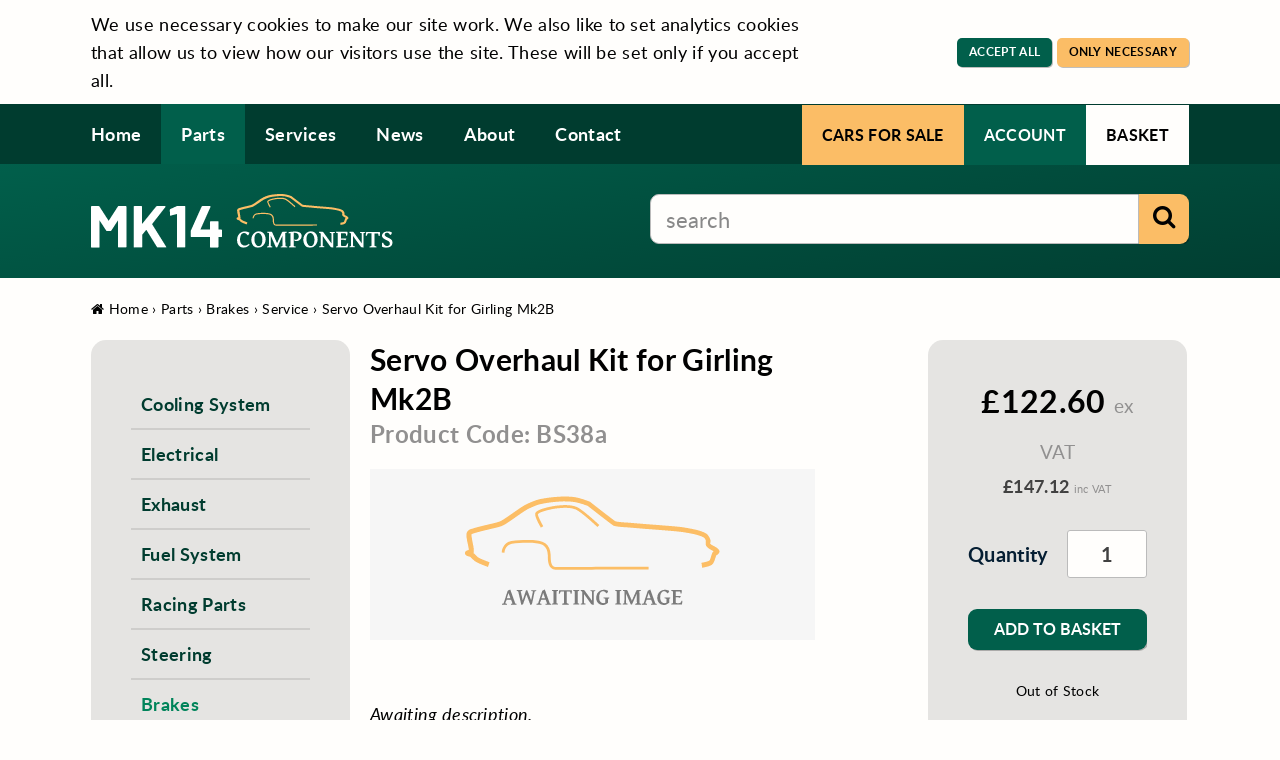

--- FILE ---
content_type: text/html; charset=UTF-8
request_url: https://www.mk14components.com/shop/service-19/servo-overhaul-kit-for-girling-mk2b-1618
body_size: 5290
content:
<!DOCTYPE html>
<html lang="en">
<head>

  <title>Servo Overhaul Kit for Girling Mk2B | Service - MK14 Components</title>
  <meta name="description" content="">
  <meta name="keywords" content="">
  <meta charset="utf-8">

  
                    <link rel="canonical" href="https://www.mk14components.com/shop/service-19/servo-overhaul-kit-for-girling-mk2b-1618" />
  
  <meta name="viewport" content="width=device-width, initial-scale=1, maximum-scale=1, user-scalable=0">

        <link rel="stylesheet" href="/build/site/frontend.43ca5966.css">
  
  <!-- Favicons
  ================================================== -->
  <link rel="shortcut icon" href="/build/site/ico/favicon.ico">
  <link rel="apple-touch-icon" href="/build/site/ico/apple-touch-icon.png">
  <link rel="apple-touch-icon" sizes="72x72" href="/build/site/ico/apple-touch-icon-72x72.png">
  <link rel="apple-touch-icon" sizes="114x114" href="/build/site/ico/apple-touch-icon-114x114.png">

  <!-- embed-1 -->

  <!-- GA -->
  <!-- CONSENT MODE: GRANTED -->

  <!-- Global site tag (gtag.js) - Google Analytics -->
  <script async src="https://www.googletagmanager.com/gtag/js?id=G-TWNYJWY3EX"></script>
  <script>
    window.dataLayer = window.dataLayer || [];
    function gtag(){dataLayer.push(arguments);}
    gtag('consent', 'default', {'ad_storage': 'granted', 'analytics_storage': 'granted' });
    gtag('js', new Date());
    gtag('config', 'G-TWNYJWY3EX');
  </script>
  
  
</head>
<body class=" loading">

  
    <section id="cookie_consent" class="cookie-consent">
  <div class="container vert">

    <div class="contained shallow vert mob-tcenter">
      <div class="eight columns alpha">
        <p>We use necessary cookies to make our site work. We also like to set analytics cookies that allow us to view how our visitors use the site. These will be set only if you accept all.</p>
      </div>
      <div class="four columns tright mob-tcenter">
        <a href="/cookie-consent/respond-all" class="button tiny cookie-response">Accept All</a>
        <a href="/cookie-consent/respond-reject" class="button alt tiny cookie-response">Only Necessary</a>
      </div>
    </div>

  </div>
</section>

  <!-- embed-3 -->

  <div id="loading-screen" style="background:#010101; z-index:100000; position:fixed; height:100%; width:100%; top:0; left:0; right:0; bottom:0; display:flex; align-items:center; justify-content:center;"><svg style="height:auto; width:200px;" version="1.1" id="Layer_1" xmlns="http://www.w3.org/2000/svg" xmlns:xlink="http://www.w3.org/1999/xlink" x="0px" y="0px" width="112.2px" height="31.9px" viewBox="0 0 112.2 31.9" style="enable-background:new 0 0 112.2 31.9;" xml:space="preserve"><style type="text/css">.st0{fill:#FFFFFF;}</style><g id="XMLID_88_">  <path id="XMLID_12_" class="st0" d="M104.4,31.2l-0.3-2.2c1.6-0.3,3.3-0.7,3.6-1c0.2-0.2,0.5-1.2,0.7-1.8c0.2-0.6,0.4-1.2,0.6-1.6  c0.1-0.2,0.3-0.4,0.5-0.6c-0.3-0.2-0.6-0.3-0.9-0.5c-1.1-0.6-2.1-1.1-2.5-2c-0.2-0.5-0.2-1.1-0.1-1.7c0-0.2,0-0.5,0-0.6 c-0.1-0.3-0.5-1-0.8-1.2c-0.2-0.2-0.8-0.5-2.6-1.1c-1.5-0.5-4.7-1.1-6.5-1.3c-2-0.3-5.8-0.6-8.3-0.8l-1.1-0.1 c-1.1-0.1-2.5-0.2-4-0.3c-1.8-0.1-3.6-0.3-4.8-0.4c-0.5,0-1.1-0.1-1.8-0.2c-1.5-0.1-3.4-0.3-4.4-0.4c-0.2,0-0.5,0-0.9-0.1 c-1.6-0.1-3.8-0.2-5.1-0.6c-0.2-0.1-0.5-0.1-11.6-8.7C53.7,4,52.7,3.7,52,3.4c-0.3-0.1-1.8-0.5-2.4-0.7c-0.9-0.3-2.4-0.4-2.8-0.4  c-0.8-0.1-2.5-0.1-3.3-0.1c-1.4,0-4,0.2-5.3,0.4c-1.6,0.2-4.4,0.6-5.8,1.1c-1.1,0.4-3.7,1.4-4.8,2c-1.3,0.7-3.2,2.1-5.2,3.4 c-2.6,1.8-5,3.4-6.2,3.9c-0.8,0.3-2.6,0.7-4.9,1.3c-2.7,0.6-6.1,1.4-8.1,2.1c-0.1,0.1-0.2,0.2-0.2,0.2C2.8,17,3,18.1,3.1,18.5 c0,0.2,0.1,0.4,0.1,0.5c0.1,0.3,0.1,0.8,0.2,1.3c0.3,1.4,0.6,3,0.5,4.1c0,0.2-0.1,0.3-0.1,0.4C4,25,4.3,25.3,4.6,25.6 c0.3,0.3,0.7,0.7,1,0.9c0.8,0.6,3.7,1.7,5.3,2.3l-0.7,2.1c-0.5-0.2-4.6-1.6-5.9-2.6c-0.3-0.3-0.8-0.7-1.2-1.1 c-0.2-0.2-0.5-0.5-0.7-0.6c-0.1,0-0.3-0.1-0.4-0.1C1,26.1,0,25.9,0,24.9c0-1,1-1.3,1.7-1.4c-0.1-0.8-0.3-1.9-0.5-2.7  c-0.1-0.5-0.2-1-0.3-1.4c0-0.1,0-0.3-0.1-0.5c-0.2-1.2-0.4-2.2-0.1-3c0.2-0.6,0.9-1.3,1.5-1.5c2.1-0.7,5.4-1.5,8.4-2.2  c2-0.5,4-0.9,4.6-1.2c1-0.4,3.5-2.1,5.7-3.7c2-1.4,4-2.8,5.4-3.5c1.2-0.7,4-1.8,5.3-2.2c1.6-0.5,4.8-1,6.2-1.1  C39.2,0.2,42,0,43.4,0c0.8,0,2.6,0,3.5,0.1c0.6,0.1,2.1,0.2,3.2,0.5c0.5,0.1,2.2,0.6,2.6,0.7C53.6,1.7,55,2.2,55,2.2l0.2,0.1  l0.1,0.1c3.9,3,10.1,7.8,11.1,8.5c1.1,0.3,3.1,0.4,4.5,0.5c0.3,0,0.6,0,0.9,0.1c1,0.1,2.9,0.2,4.4,0.4c0.7,0.1,1.4,0.1,1.8,0.2  c1.2,0.1,3,0.2,4.8,0.4c1.5,0.1,3,0.2,4.1,0.3l1.1,0.1c2.5,0.2,6.4,0.5,8.5,0.8c1.7,0.3,5.1,0.9,6.8,1.4c1.3,0.4,2.7,0.9,3.4,1.5  c0.6,0.5,1.3,1.6,1.5,2.4c0.1,0.4,0.1,0.8,0,1.2c0,0.2,0,0.5,0,0.7c0.2,0.2,1,0.7,1.5,0.9c1,0.5,1.9,1,2.3,1.8  c0.5,0.8,0.2,1.5-0.9,2.2c-0.1,0.1-0.2,0.1-0.3,0.2c-0.1,0.2-0.3,0.7-0.4,1.1c-0.4,1.3-0.7,2.2-1.3,2.7 C108.1,30.5,105.3,31,104.4,31.2z"/><path id="XMLID_11_" class="st0" d="M33.4,13.6c-1.1-1.9-2.9-5.3-2.5-6.4C31.8,5.1,40.3,4,40.4,4l0.2,0c2-0.2,5.6-0.6,8.4,0.5 c2.8,1.1,9.8,7.7,10.1,8l-0.8,0.9c-0.1-0.1-7.2-6.7-9.7-7.7c-2.5-1-6-0.6-7.9-0.5l-0.2,0c-2.8,0.3-8.1,1.6-8.5,2.6  c-0.1,0.6,1.2,3.2,2.4,5.3L33.4,13.6z"/><path id="XMLID_10_" class="st0" d="M39.8,31.9c-3.3,0-3.4-3.9-3.4-5.8c0-0.2,0-0.3,0-0.5c-0.1-1.9-0.7-3.3-1.9-4.2 c-1.2-0.9-3.8-1.1-5.6-1.2c-2.1-0.1-5.6-0.1-8.4,0.4c-2,0.3-3.2,2.2-3.2,3.9l-1.2,0c0-2.1,1.7-4.6,4.2-5.1c2.9-0.5,6.5-0.5,8.6-0.4  c2.1,0.1,4.8,0.4,6.3,1.4c1.5,1.1,2.3,2.8,2.4,5.1c0,0.2,0,0.4,0,0.6c0,2.3,0.2,4.7,2.2,4.7c0,0,0,0,0,0c10.9,0,40.6-0.1,40.9-0.1 l0,1.1C80.5,31.9,50.8,31.9,39.8,31.9C39.8,31.9,39.8,31.9,39.8,31.9z"/></g></svg></div>

  <a href="#" class="mob-nav-toggle abs">
    <span class="bar bar-1"></span>
    <span class="bar bar-2"></span>
    <span class="bar bar-3"></span>
    <span>Navigation Menu</span>
  </a>

  <header id="pre_header">
    <div class="container">

      <div class="seven columns alpha">
        <ul class="nav">
                                                                                  
    



    <li class="nav-item  ">


                <a class="nav-link  " title="Home" href="/">Home</a>
        
        
    </li>


                                                                                                                                                        


                
    
    



    <li class="nav-item  active open">


                <a class="nav-link  active" title="Parts" href="/shop">Parts</a>
        
        
    </li>


                                                                                                                                                                                                                                                                        




    <li class="nav-item parent ">


                <a class="nav-link parent " title="Services" href="/services">Services</a>
        <a href="" class="dropper">Show Children</a>
        
                        <ul class="dropdown-menu">
                                                                                                                            




    <li class="nav-item  ">


                <a class="nav-link  " title="Mechanical Services" href="/mechanical-services">Mechanical Services</a>
        
        
    </li>


                                




    <li class="nav-item  ">


                <a class="nav-link  " title="Restoration Services" href="/restoration-services">Restoration Services</a>
        
        
    </li>


                                                                    




    <li class="nav-item  ">


                <a class="nav-link  " title="Inspection Services" href="/inspection">Inspection Services</a>
        
        
    </li>


            
            </ul>

        
    </li>


                                                                                                                                                


    
    
    



    <li class="nav-item  ">


                <a class="nav-link  " title="News" href="/news">News</a>
        
        
    </li>


                                                                                                




    <li class="nav-item  ">


                <a class="nav-link  " title="About" href="/about">About</a>
        
        
    </li>


                                                                                                




    <li class="nav-item  ">


                <a class="nav-link  " title="Contact" href="/contact">Contact</a>
        
        
    </li>


                                                                          
        </ul>
      </div>
      <div class="five columns">
        <ul class="account">
          <li class="not-mobile"><a href="/cars-for-sale" class="classifieds">Cars for Sale</a></li>
          <li><a href="/secure/account/" class="account">Account</a></li>
          <li><a href="/shop/basket/" class="basket bsk-updatable">Basket</a></li>
        </ul>
      </div>
    </div>
  </header>

  <header id="header">
    <div class="container">
      <div class="four columns alpha logo-area">
        <p class="shallow"><a href="/"><img src="/build/site/images/logo-on-dark.svg" alt="MK14 Components" class="logo"/></a></p>
              </div>
      <div class="six columns last tright">
        <form action="/shop/search" method="get" class="simple-search">
          <input type="text" name="q" placeholder="search" value=""/>
          <button type="submit" class="alt"><i class="fa fa-search"></i><span>Search</span></button>
        </form>
      </div>
    </div>
  </header>


  <section class="swipe grey category-link mob-only not-desktop">
    <div class="container">
      <p class="shallow">
        <a href="#categories" class="button small"><i class="fa fa-bars"></i> View Categories</a>
      </p>
    </div>
  </section>


  <section class="swipe white crumbs">
    <div class="container">
      <p>
        <a href="/"><i class="fa fa-home"></i> Home</a>
                                                                              
  &rsaquo;
  <a href="/shop">Parts</a>

              &rsaquo;
      <a href="/shop/brakes-48">Brakes</a>
                                                                        
  &rsaquo;
  <a href="/shop/service-19">Service</a>

  &rsaquo;
  <a href="/shop/service-19/servo-overhaul-kit-for-girling-mk2b-1618">Servo Overhaul Kit for Girling Mk2B</a>
      </p>
    </div>
  </section>


  <section class="swipe white" id="content">
    <div class="container">

      
              <div class="contained">

          <div class="nine columns last ">

            
  <div class="contained tall ">
    <div class="five columns alpha">

      <h1 class="shallow smaller">Servo Overhaul Kit for Girling Mk2B</h1>
      <h4 class="sku">Product Code: BS38a</h4>                            
      <div class="contained">
                  <ul class="prod-photos single">
            <li><img src="/build/site/static/product-awaiting-image.svg" alt="Awaiting Photos" /></li>
          </ul>
              </div>

              <p><em>Awaiting description.</em></p>
      
    </div>
    <div class="three columns offset-by-one">
      <div id="basket_notify_wrap"></div>
      <div class="box grey" id="basket_form_wrap">
                            <h3 class="tcenter shallow"><span class="price large">&pound;122.60 <span class="tax">ex VAT</span></span></h3>
                      <p class="tcenter "><span class="price smaller">&pound;147.12 <span class="tax">inc VAT</span></span></p>
                    <div class="contained shallow">
            <form action="/shop/basket/add" method="post" class="add-to-basket" id="add_1618_to_bsk">
  <div class="form_row quantity">
    <label>Quantity</label>
    <div class="field_container">
      <input type="text" name="quantity" value="1"/>
    </div>
  </div>
  <div class="buttons tright">
    <input type="hidden" name="product" value="1618"/>
    <button type="submit" class="full-width">Add to Basket</button>
  </div>
</form>
          </div>
          <p class="small tcenter ">
            Out of Stock
          </p>
                        </div>
    </div>
  </div>


  
  




          </div>

          <div class="three columns first alpha">

            <div class="box grey" id="categories">
  <ul class="subnav">
                  <li>

<a href="/shop/cooling-system-21" class="">Cooling System</a>

</li>
                        <li>

<a href="/shop/electrical-23" class="">Electrical</a>

</li>
                        <li>

<a href="/shop/exhaust-36" class="">Exhaust</a>

</li>
                        <li>

<a href="/shop/fuel-system-38" class="">Fuel System</a>

</li>
                                            <li>

<a href="/shop/racing-parts-45" class="">Racing Parts</a>

</li>
                        <li>

<a href="/shop/steering-47" class="">Steering</a>

</li>
                        <li>
                                                                                                                                                                                                                                                                                                                                      
<a href="/shop/brakes-48" class="active">Brakes</a>

  <ul>
    <li>

<a href="/shop/special-17" class="">Special</a>

</li><li>

<a href="/shop/general-18" class="">General</a>

</li><li>
                                                                                                                                                                                                                                                                                                        
<a href="/shop/service-19" class="active">Service</a>

</li>
  </ul>
</li>
                                                      <li>

<a href="/shop/engine-49" class="">Engine</a>

</li>
                                                                                                                                                <li>

<a href="/shop/drivetrain-50" class="">Drivetrain</a>

</li>
                                                                                              <li>

<a href="/shop/suspension-51" class="">Suspension</a>

</li>
                                            <li>

<a href="/shop/interior-exterior-53" class="">Interior/Exterior</a>

</li>
                                                                <li>

<a href="/shop/lubricants" class="">Lubricants</a>

</li>
                        <li>

<a href="/shop/safety" class="">Safety</a>

</li>
                        <li>

<a href="/shop/misc-52" class="">Misc</a>

</li>
                                                                <li>

<a href="/shop/merchandise" class="">Merchandise</a>

</li>
                  <li class="nav-item ">
      <a class="nav-link " title="Special Offers" href="/shop/special-offers">Special Offers</a>
    </li>
  </ul>
</div>



            

              <div class="box grey">
    <div class="contained">
      <h3>Latest News</h3>
                                <p><a href="/news/fire-safety-systems"><img src="/uploads/90-fire-w400-h300.jpg" alt="Fire" class="full-width"/></a></p>
                <p class="h5"><a href="/news/fire-safety-systems">Fire Safety Systems</a></p>
        <p>Having recently seen, in the UK press, the terrible news of</p>
        <p class="shallow"><a href="/news/fire-safety-systems" class="button small full-width">Read Now</a></p>
          </div>
  </div>


          </div>

        </div>
      
    </div>
  </section>


  <footer id="footer" class="swipe dark separated">
    <div class="container">
      <div class="contained shallow mob-tcenter">
        <div class="three columns alpha">
          <ul class="nav">
                                                                                    
    



    <li class="nav-item  ">


                <a class="nav-link  " title="Home" href="/">Home</a>
        
        
    </li>


                                                                                                                                                        


                
    
    



    <li class="nav-item  active open">


                <a class="nav-link  active" title="Parts" href="/shop">Parts</a>
        
        
    </li>


                                                                                                                                                                                                                                                                        




    <li class="nav-item parent ">


                <a class="nav-link parent " title="Services" href="/services">Services</a>
        <a href="" class="dropper">Show Children</a>
        
                        <ul class="dropdown-menu">
                                                                                                                            




    <li class="nav-item  ">


                <a class="nav-link  " title="Mechanical Services" href="/mechanical-services">Mechanical Services</a>
        
        
    </li>


                                




    <li class="nav-item  ">


                <a class="nav-link  " title="Restoration Services" href="/restoration-services">Restoration Services</a>
        
        
    </li>


                                                                    




    <li class="nav-item  ">


                <a class="nav-link  " title="Inspection Services" href="/inspection">Inspection Services</a>
        
        
    </li>


            
            </ul>

        
    </li>


                                                                                                                                                


    
    
    



    <li class="nav-item  ">


                <a class="nav-link  " title="News" href="/news">News</a>
        
        
    </li>


                                                                                                




    <li class="nav-item  ">


                <a class="nav-link  " title="About" href="/about">About</a>
        
        
    </li>


                                                                                                




    <li class="nav-item  ">


                <a class="nav-link  " title="Contact" href="/contact">Contact</a>
        
        
    </li>


                                                                          

            <li><a href="/cars-for-sale" class="classifieds">Cars for Sale</a></li>
          </ul>
          <ul class="nav">
                                                                                                                                            




    <li class="nav-item  ">


                <a class="nav-link  " title="Privacy Policy" href="/privacy-policy">Privacy Policy</a>
        
        
    </li>


                                                                                                                                                        




    <li class="nav-item  ">


                <a class="nav-link  " title="Terms &amp; Conditions" href="/terms-conditions">Terms &amp; Conditions</a>
        
        
    </li>


                                                                                                                                                        




    <li class="nav-item  ">


                <a class="nav-link  " title="Delivery &amp; Returns" href="/delivery-returns">Delivery &amp; Returns</a>
        
        
    </li>


                                                                                                                                                                                                                                                                                                                                                          
          </ul>
          <p class="small">
            Reg Company No. 13854003<br/>
            VAT No. 401421070
          </p>
        </div>
        <div class="six columns tcenter logo-area">
          <p class="tall not-mobile"><a href="/"><img src="/build/site/images/logo-stacked-white.svg" alt="MK14 Components" class="logo"/></a></p>

          <h4 class="semi-shallow">Follow Us</h4>
          <p>
            <a href="https://instagram.com/mk14components" class="blank-link social-icon ico-instagram" rel="nofollow">Instagram</a>                                                <a href="https://www.facebook.com/MK14Components" class="blank-link social-icon ico-facebook" rel="nofollow">Facebook</a>            <a href="https://www.youtube.com/channel/UC8RsebUhHK_MXtY68iq2bCQ" class="blank-link social-icon ico-youtube" rel="nofollow">YouTube</a>          </p>
        </div>
        <div class="three columns tright  mob-tcenter">
          <h3 class="semi-shallow">MK14 Components Ltd</h3>
          <p>
            Unit 12 Exhibition Farm<br />
Skippers Lane,<br />
Withersfield,<br />
Haverhill,<br />
Suffolk<br />
CB9 7SJ
          </p>
          <p>
            01440709400
          </p>
        </div>
      </div>
    </div>
  </footer>

  <footer id="post_footer" class="swipe colour separated">
    <div class="container">
      <div class="contained shallow">
        <div class="six columns alpha mob-tcenter">
          <div class="contained shallow">
            <div class="vert">
              <img src="/build/site/images/ash-logo.png" class="ash-logo" alt="Automotive Sporting Heritage" /><br/>
              <p class="small ash-para">
                In partnership with <a href="https://www.asheritage.com/" class="blank-link" rel="nofollow"><strong>Automotive Sporting Heritage</strong></a><br/>
                We restore, maintain and supply beautiful classic cars.
              </p>
            </div>
          </div>
        </div>
        <div class="six columns ">
          <p class="small shallow tright mob-tcenter">
            &copy; 2022 MK14 Components Ltd<br/>
            <a href="https://www.applecado.co.uk?rel=mk14" class="blank-link credit-link dull">Website by Applecado</a>
          </p>
        </div>
      </div>
    </div>
  </footer>




  <!--  -->
  <!--  -->
  <!--  -->
  <nav id="navigation">
    <div class="inner">
      <ul class="nav">
                                                                                
    



    <li class="nav-item  ">


                <a class="nav-link  " title="Home" href="/">Home</a>
        
        
    </li>


                                                                                                                                                        


                
    
    



    <li class="nav-item  active open">


                <a class="nav-link  active" title="Parts" href="/shop">Parts</a>
        
        
    </li>


                                                                                                                                                                                                                                                                        




    <li class="nav-item parent ">


                <a class="nav-link parent " title="Services" href="/services">Services</a>
        <a href="" class="dropper">Show Children</a>
        
                        <ul class="dropdown-menu">
                                                                                                                            




    <li class="nav-item  ">


                <a class="nav-link  " title="Mechanical Services" href="/mechanical-services">Mechanical Services</a>
        
        
    </li>


                                




    <li class="nav-item  ">


                <a class="nav-link  " title="Restoration Services" href="/restoration-services">Restoration Services</a>
        
        
    </li>


                                                                    




    <li class="nav-item  ">


                <a class="nav-link  " title="Inspection Services" href="/inspection">Inspection Services</a>
        
        
    </li>


            
            </ul>

        
    </li>


                                                                                                                                                


    
    
    



    <li class="nav-item  ">


                <a class="nav-link  " title="News" href="/news">News</a>
        
        
    </li>


                                                                                                




    <li class="nav-item  ">


                <a class="nav-link  " title="About" href="/about">About</a>
        
        
    </li>


                                                                                                




    <li class="nav-item  ">


                <a class="nav-link  " title="Contact" href="/contact">Contact</a>
        
        
    </li>


                                                                          
        <li><a href="/cars-for-sale" class="classifieds">Cars for Sale</a></li>
      </ul>
      <hr/>
      <p><img src="/build/site/images/logo.svg" style="" class="nav-logo" alt="MK14 Components" /></p>
      <p class="semi-shallow">
        <a href="mailto:enquiries@mk14components.com">enquiries@mk14components.com</a><br/>
        01440709400
      </p>
    </div>
  </nav>
  <!--  -->
  <!--  -->
  <!--  -->



        <script src="/build/site/runtime.fe3cc08d.js" defer></script><script src="/build/site/524.fd928ca5.js" defer></script><script src="/build/site/frontend.11c83243.js" defer></script>
    
  <!-- embed-3 -->

</body>
</html>

--- FILE ---
content_type: text/css
request_url: https://www.mk14components.com/build/site/frontend.43ca5966.css
body_size: 17221
content:
@media all{html.with-featherlight{overflow:hidden}.featherlight{display:none;position:fixed;top:0;right:0;bottom:0;left:0;z-index:2147483647;text-align:center;white-space:nowrap;cursor:pointer;background:#333;background:transparent}.featherlight:last-of-type{background:rgba(0,0,0,.8)}.featherlight:before{content:"";display:inline-block;height:100%;vertical-align:middle}.featherlight .featherlight-content{position:relative;text-align:left;vertical-align:middle;display:inline-block;overflow:auto;padding:25px 25px 0;border-bottom:25px solid transparent;margin-left:5%;margin-right:5%;max-height:95%;background:#fff;cursor:auto;white-space:normal}.featherlight .featherlight-inner{display:block}.featherlight link.featherlight-inner,.featherlight script.featherlight-inner,.featherlight style.featherlight-inner{display:none}.featherlight .featherlight-close-icon{position:absolute;z-index:9999;top:0;right:0;line-height:25px;width:25px;cursor:pointer;text-align:center;font-family:Arial,sans-serif;background:#fff;background:hsla(0,0%,100%,.3);color:#000;border:0;padding:0}.featherlight .featherlight-close-icon::-moz-focus-inner{border:0;padding:0}.featherlight .featherlight-image{width:100%}.featherlight-iframe .featherlight-content{border-bottom:0;padding:0;-webkit-overflow-scrolling:touch;overflow-y:auto}.featherlight iframe{border:0}.featherlight *{-webkit-box-sizing:border-box;-moz-box-sizing:border-box;box-sizing:border-box}}@media only screen and (max-width:1024px){.featherlight .featherlight-content{margin-left:0;margin-right:0;max-height:98%;padding:10px 10px 0;border-bottom:10px solid transparent}}@media print{@page{size:landscape}html.with-featherlight>*>:not(.featherlight){display:none}}@media all{.featherlight-next,.featherlight-previous{display:block;position:absolute;top:25px;right:25px;bottom:0;left:80%;cursor:pointer;-webkit-touch-callout:none;-webkit-user-select:none;-khtml-user-select:none;-moz-user-select:none;-ms-user-select:none;user-select:none;background:transparent}.featherlight-previous{left:25px;right:80%}.featherlight-next:hover,.featherlight-previous:hover{background:hsla(0,0%,100%,.25)}.featherlight-next span,.featherlight-previous span{display:none;position:absolute;top:50%;left:5%;width:82%;text-align:center;font-size:80px;line-height:80px;margin-top:-40px;text-shadow:0 0 5px #fff;color:#fff;font-style:normal;font-weight:400}.featherlight-next span{right:5%;left:auto}.featherlight-next:hover span,.featherlight-previous:hover span{display:inline-block}.featherlight-first-slide.featherlight-last-slide .featherlight-next,.featherlight-first-slide.featherlight-last-slide .featherlight-previous,.featherlight-loading .featherlight-next,.featherlight-loading .featherlight-previous,.featherlight-swipe-aware .featherlight-next,.featherlight-swipe-aware .featherlight-previous{display:none}}@media only screen and (max-device-width:1024px){.featherlight-next:hover,.featherlight-previous:hover{background:0 0}.featherlight-next span,.featherlight-previous span{display:block}}@media only screen and (max-width:1024px){.featherlight-next,.featherlight-previous{top:10px;right:10px;left:85%}.featherlight-previous{left:10px;right:85%}.featherlight-next span,.featherlight-previous span{margin-top:-30px;font-size:40px}}.bx-wrapper{position:relative;margin-bottom:60px;padding:0;-ms-touch-action:pan-y;touch-action:pan-y;-moz-box-shadow:0 0 5px #ccc;-webkit-box-shadow:0 0 5px #ccc;box-shadow:0 0 5px #ccc;border:5px solid #fff;background:#fff}.bx-wrapper img{max-width:100%;display:block}.bxslider{margin:0;padding:0}ul.bxslider{list-style:none}.bx-viewport{-webkit-transform:translatez(0)}.bx-wrapper .bx-controls-auto,.bx-wrapper .bx-pager{position:absolute;bottom:-30px;width:100%}.bx-wrapper .bx-loading{min-height:50px;background:url(/build/site/images/bx_loader.4adbd81a.gif) 50% no-repeat #fff;height:100%;width:100%;position:absolute;top:0;left:0;z-index:2000}.bx-wrapper .bx-pager{text-align:center;font-size:.85em;font-family:Arial;font-weight:700;color:#666;padding-top:20px}.bx-wrapper .bx-pager.bx-default-pager a{background:#666;text-indent:-9999px;display:block;width:10px;height:10px;margin:0 5px;outline:0;-moz-border-radius:5px;-webkit-border-radius:5px;border-radius:5px}.bx-wrapper .bx-pager.bx-default-pager a.active,.bx-wrapper .bx-pager.bx-default-pager a:focus,.bx-wrapper .bx-pager.bx-default-pager a:hover{background:#000}.bx-wrapper .bx-controls-auto .bx-controls-auto-item,.bx-wrapper .bx-pager-item{display:inline-block;vertical-align:bottom}.bx-wrapper .bx-pager-item{font-size:0;line-height:0}.bx-wrapper .bx-prev{left:10px;background:url(/build/site/images/controls.fdcd37c5.png) 0 -32px no-repeat}.bx-wrapper .bx-prev:focus,.bx-wrapper .bx-prev:hover{background-position:0 0}.bx-wrapper .bx-next{right:10px;background:url(/build/site/images/controls.fdcd37c5.png) -43px -32px no-repeat}.bx-wrapper .bx-next:focus,.bx-wrapper .bx-next:hover{background-position:-43px 0}.bx-wrapper .bx-controls-direction a{position:absolute;top:50%;margin-top:-16px;outline:0;width:32px;height:32px;text-indent:-9999px;z-index:9999}.bx-wrapper .bx-controls-direction a.disabled{display:none}.bx-wrapper .bx-controls-auto{text-align:center}.bx-wrapper .bx-controls-auto .bx-start{display:block;text-indent:-9999px;width:10px;height:11px;outline:0;background:url(/build/site/images/controls.fdcd37c5.png) -86px -11px no-repeat;margin:0 3px}.bx-wrapper .bx-controls-auto .bx-start.active,.bx-wrapper .bx-controls-auto .bx-start:focus,.bx-wrapper .bx-controls-auto .bx-start:hover{background-position:-86px 0}.bx-wrapper .bx-controls-auto .bx-stop{display:block;text-indent:-9999px;width:9px;height:11px;outline:0;background:url(/build/site/images/controls.fdcd37c5.png) -86px -44px no-repeat;margin:0 3px}.bx-wrapper .bx-controls-auto .bx-stop.active,.bx-wrapper .bx-controls-auto .bx-stop:focus,.bx-wrapper .bx-controls-auto .bx-stop:hover{background-position:-86px -33px}.bx-wrapper .bx-controls.bx-has-controls-auto.bx-has-pager .bx-pager{text-align:left;width:80%}.bx-wrapper .bx-controls.bx-has-controls-auto.bx-has-pager .bx-controls-auto{right:0;width:35px}.bx-wrapper .bx-caption{position:absolute;bottom:0;left:0;background:#666;background:rgba(80,80,80,.75);width:100%}.bx-wrapper .bx-caption span{color:#fff;font-family:Arial;display:block;font-size:.85em;padding:10px}
/*!
 *  Font Awesome 4.7.0 by @davegandy - http://fontawesome.io - @fontawesome
 *  License - http://fontawesome.io/license (Font: SIL OFL 1.1, CSS: MIT License)
 */@font-face{font-family:FontAwesome;src:url(/build/site/fonts/fontawesome-webfont.8b43027f.eot);src:url(/build/site/fonts/fontawesome-webfont.8b43027f.eot?#iefix&v=4.7.0) format("embedded-opentype"),url(/build/site/fonts/fontawesome-webfont.20fd1704.woff2) format("woff2"),url(/build/site/fonts/fontawesome-webfont.f691f37e.woff) format("woff"),url(/build/site/fonts/fontawesome-webfont.1e59d233.ttf) format("truetype"),url(/build/site/images/fontawesome-webfont.c1e38fd9.svg#fontawesomeregular) format("svg");font-weight:400;font-style:normal}.fa{display:inline-block;font:normal normal normal 14px/1 FontAwesome;font-size:inherit;text-rendering:auto;-webkit-font-smoothing:antialiased;-moz-osx-font-smoothing:grayscale}.fa-lg{font-size:1.33333333em;line-height:.75em;vertical-align:-15%}.fa-2x{font-size:2em}.fa-3x{font-size:3em}.fa-4x{font-size:4em}.fa-5x{font-size:5em}.fa-fw{width:1.28571429em;text-align:center}.fa-ul{padding-left:0;margin-left:2.14285714em;list-style-type:none}.fa-ul>li{position:relative}.fa-li{position:absolute;left:-2.14285714em;width:2.14285714em;top:.14285714em;text-align:center}.fa-li.fa-lg{left:-1.85714286em}.fa-border{padding:.2em .25em .15em;border:.08em solid #eee;border-radius:.1em}.fa-pull-left{float:left}.fa-pull-right{float:right}.fa.fa-pull-left{margin-right:.3em}.fa.fa-pull-right{margin-left:.3em}.pull-right{float:right}.pull-left{float:left}.fa.pull-left{margin-right:.3em}.fa.pull-right{margin-left:.3em}.fa-spin{-webkit-animation:fa-spin 2s linear infinite;animation:fa-spin 2s linear infinite}.fa-pulse{-webkit-animation:fa-spin 1s steps(8) infinite;animation:fa-spin 1s steps(8) infinite}@-webkit-keyframes fa-spin{0%{-webkit-transform:rotate(0deg);transform:rotate(0deg)}to{-webkit-transform:rotate(359deg);transform:rotate(359deg)}}@keyframes fa-spin{0%{-webkit-transform:rotate(0deg);transform:rotate(0deg)}to{-webkit-transform:rotate(359deg);transform:rotate(359deg)}}.fa-rotate-90{-ms-filter:"progid:DXImageTransform.Microsoft.BasicImage(rotation=1)";-webkit-transform:rotate(90deg);-ms-transform:rotate(90deg);transform:rotate(90deg)}.fa-rotate-180{-ms-filter:"progid:DXImageTransform.Microsoft.BasicImage(rotation=2)";-webkit-transform:rotate(180deg);-ms-transform:rotate(180deg);transform:rotate(180deg)}.fa-rotate-270{-ms-filter:"progid:DXImageTransform.Microsoft.BasicImage(rotation=3)";-webkit-transform:rotate(270deg);-ms-transform:rotate(270deg);transform:rotate(270deg)}.fa-flip-horizontal{-ms-filter:"progid:DXImageTransform.Microsoft.BasicImage(rotation=0, mirror=1)";-webkit-transform:scaleX(-1);-ms-transform:scaleX(-1);transform:scaleX(-1)}.fa-flip-vertical{-ms-filter:"progid:DXImageTransform.Microsoft.BasicImage(rotation=2, mirror=1)";-webkit-transform:scaleY(-1);-ms-transform:scaleY(-1);transform:scaleY(-1)}:root .fa-flip-horizontal,:root .fa-flip-vertical,:root .fa-rotate-90,:root .fa-rotate-180,:root .fa-rotate-270{filter:none}.fa-stack{position:relative;display:inline-block;width:2em;height:2em;line-height:2em;vertical-align:middle}.fa-stack-1x,.fa-stack-2x{position:absolute;left:0;width:100%;text-align:center}.fa-stack-1x{line-height:inherit}.fa-stack-2x{font-size:2em}.fa-inverse{color:#fff}.fa-glass:before{content:"\f000"}.fa-music:before{content:"\f001"}.fa-search:before{content:"\f002"}.fa-envelope-o:before{content:"\f003"}.fa-heart:before{content:"\f004"}.fa-star:before{content:"\f005"}.fa-star-o:before{content:"\f006"}.fa-user:before{content:"\f007"}.fa-film:before{content:"\f008"}.fa-th-large:before{content:"\f009"}.fa-th:before{content:"\f00a"}.fa-th-list:before{content:"\f00b"}.fa-check:before{content:"\f00c"}.fa-close:before,.fa-remove:before,.fa-times:before{content:"\f00d"}.fa-search-plus:before{content:"\f00e"}.fa-search-minus:before{content:"\f010"}.fa-power-off:before{content:"\f011"}.fa-signal:before{content:"\f012"}.fa-cog:before,.fa-gear:before{content:"\f013"}.fa-trash-o:before{content:"\f014"}.fa-home:before{content:"\f015"}.fa-file-o:before{content:"\f016"}.fa-clock-o:before{content:"\f017"}.fa-road:before{content:"\f018"}.fa-download:before{content:"\f019"}.fa-arrow-circle-o-down:before{content:"\f01a"}.fa-arrow-circle-o-up:before{content:"\f01b"}.fa-inbox:before{content:"\f01c"}.fa-play-circle-o:before{content:"\f01d"}.fa-repeat:before,.fa-rotate-right:before{content:"\f01e"}.fa-refresh:before{content:"\f021"}.fa-list-alt:before{content:"\f022"}.fa-lock:before{content:"\f023"}.fa-flag:before{content:"\f024"}.fa-headphones:before{content:"\f025"}.fa-volume-off:before{content:"\f026"}.fa-volume-down:before{content:"\f027"}.fa-volume-up:before{content:"\f028"}.fa-qrcode:before{content:"\f029"}.fa-barcode:before{content:"\f02a"}.fa-tag:before{content:"\f02b"}.fa-tags:before{content:"\f02c"}.fa-book:before{content:"\f02d"}.fa-bookmark:before{content:"\f02e"}.fa-print:before{content:"\f02f"}.fa-camera:before{content:"\f030"}.fa-font:before{content:"\f031"}.fa-bold:before{content:"\f032"}.fa-italic:before{content:"\f033"}.fa-text-height:before{content:"\f034"}.fa-text-width:before{content:"\f035"}.fa-align-left:before{content:"\f036"}.fa-align-center:before{content:"\f037"}.fa-align-right:before{content:"\f038"}.fa-align-justify:before{content:"\f039"}.fa-list:before{content:"\f03a"}.fa-dedent:before,.fa-outdent:before{content:"\f03b"}.fa-indent:before{content:"\f03c"}.fa-video-camera:before{content:"\f03d"}.fa-image:before,.fa-photo:before,.fa-picture-o:before{content:"\f03e"}.fa-pencil:before{content:"\f040"}.fa-map-marker:before{content:"\f041"}.fa-adjust:before{content:"\f042"}.fa-tint:before{content:"\f043"}.fa-edit:before,.fa-pencil-square-o:before{content:"\f044"}.fa-share-square-o:before{content:"\f045"}.fa-check-square-o:before{content:"\f046"}.fa-arrows:before{content:"\f047"}.fa-step-backward:before{content:"\f048"}.fa-fast-backward:before{content:"\f049"}.fa-backward:before{content:"\f04a"}.fa-play:before{content:"\f04b"}.fa-pause:before{content:"\f04c"}.fa-stop:before{content:"\f04d"}.fa-forward:before{content:"\f04e"}.fa-fast-forward:before{content:"\f050"}.fa-step-forward:before{content:"\f051"}.fa-eject:before{content:"\f052"}.fa-chevron-left:before{content:"\f053"}.fa-chevron-right:before{content:"\f054"}.fa-plus-circle:before{content:"\f055"}.fa-minus-circle:before{content:"\f056"}.fa-times-circle:before{content:"\f057"}.fa-check-circle:before{content:"\f058"}.fa-question-circle:before{content:"\f059"}.fa-info-circle:before{content:"\f05a"}.fa-crosshairs:before{content:"\f05b"}.fa-times-circle-o:before{content:"\f05c"}.fa-check-circle-o:before{content:"\f05d"}.fa-ban:before{content:"\f05e"}.fa-arrow-left:before{content:"\f060"}.fa-arrow-right:before{content:"\f061"}.fa-arrow-up:before{content:"\f062"}.fa-arrow-down:before{content:"\f063"}.fa-mail-forward:before,.fa-share:before{content:"\f064"}.fa-expand:before{content:"\f065"}.fa-compress:before{content:"\f066"}.fa-plus:before{content:"\f067"}.fa-minus:before{content:"\f068"}.fa-asterisk:before{content:"\f069"}.fa-exclamation-circle:before{content:"\f06a"}.fa-gift:before{content:"\f06b"}.fa-leaf:before{content:"\f06c"}.fa-fire:before{content:"\f06d"}.fa-eye:before{content:"\f06e"}.fa-eye-slash:before{content:"\f070"}.fa-exclamation-triangle:before,.fa-warning:before{content:"\f071"}.fa-plane:before{content:"\f072"}.fa-calendar:before{content:"\f073"}.fa-random:before{content:"\f074"}.fa-comment:before{content:"\f075"}.fa-magnet:before{content:"\f076"}.fa-chevron-up:before{content:"\f077"}.fa-chevron-down:before{content:"\f078"}.fa-retweet:before{content:"\f079"}.fa-shopping-cart:before{content:"\f07a"}.fa-folder:before{content:"\f07b"}.fa-folder-open:before{content:"\f07c"}.fa-arrows-v:before{content:"\f07d"}.fa-arrows-h:before{content:"\f07e"}.fa-bar-chart-o:before,.fa-bar-chart:before{content:"\f080"}.fa-twitter-square:before{content:"\f081"}.fa-facebook-square:before{content:"\f082"}.fa-camera-retro:before{content:"\f083"}.fa-key:before{content:"\f084"}.fa-cogs:before,.fa-gears:before{content:"\f085"}.fa-comments:before{content:"\f086"}.fa-thumbs-o-up:before{content:"\f087"}.fa-thumbs-o-down:before{content:"\f088"}.fa-star-half:before{content:"\f089"}.fa-heart-o:before{content:"\f08a"}.fa-sign-out:before{content:"\f08b"}.fa-linkedin-square:before{content:"\f08c"}.fa-thumb-tack:before{content:"\f08d"}.fa-external-link:before{content:"\f08e"}.fa-sign-in:before{content:"\f090"}.fa-trophy:before{content:"\f091"}.fa-github-square:before{content:"\f092"}.fa-upload:before{content:"\f093"}.fa-lemon-o:before{content:"\f094"}.fa-phone:before{content:"\f095"}.fa-square-o:before{content:"\f096"}.fa-bookmark-o:before{content:"\f097"}.fa-phone-square:before{content:"\f098"}.fa-twitter:before{content:"\f099"}.fa-facebook-f:before,.fa-facebook:before{content:"\f09a"}.fa-github:before{content:"\f09b"}.fa-unlock:before{content:"\f09c"}.fa-credit-card:before{content:"\f09d"}.fa-feed:before,.fa-rss:before{content:"\f09e"}.fa-hdd-o:before{content:"\f0a0"}.fa-bullhorn:before{content:"\f0a1"}.fa-bell:before{content:"\f0f3"}.fa-certificate:before{content:"\f0a3"}.fa-hand-o-right:before{content:"\f0a4"}.fa-hand-o-left:before{content:"\f0a5"}.fa-hand-o-up:before{content:"\f0a6"}.fa-hand-o-down:before{content:"\f0a7"}.fa-arrow-circle-left:before{content:"\f0a8"}.fa-arrow-circle-right:before{content:"\f0a9"}.fa-arrow-circle-up:before{content:"\f0aa"}.fa-arrow-circle-down:before{content:"\f0ab"}.fa-globe:before{content:"\f0ac"}.fa-wrench:before{content:"\f0ad"}.fa-tasks:before{content:"\f0ae"}.fa-filter:before{content:"\f0b0"}.fa-briefcase:before{content:"\f0b1"}.fa-arrows-alt:before{content:"\f0b2"}.fa-group:before,.fa-users:before{content:"\f0c0"}.fa-chain:before,.fa-link:before{content:"\f0c1"}.fa-cloud:before{content:"\f0c2"}.fa-flask:before{content:"\f0c3"}.fa-cut:before,.fa-scissors:before{content:"\f0c4"}.fa-copy:before,.fa-files-o:before{content:"\f0c5"}.fa-paperclip:before{content:"\f0c6"}.fa-floppy-o:before,.fa-save:before{content:"\f0c7"}.fa-square:before{content:"\f0c8"}.fa-bars:before,.fa-navicon:before,.fa-reorder:before{content:"\f0c9"}.fa-list-ul:before{content:"\f0ca"}.fa-list-ol:before{content:"\f0cb"}.fa-strikethrough:before{content:"\f0cc"}.fa-underline:before{content:"\f0cd"}.fa-table:before{content:"\f0ce"}.fa-magic:before{content:"\f0d0"}.fa-truck:before{content:"\f0d1"}.fa-pinterest:before{content:"\f0d2"}.fa-pinterest-square:before{content:"\f0d3"}.fa-google-plus-square:before{content:"\f0d4"}.fa-google-plus:before{content:"\f0d5"}.fa-money:before{content:"\f0d6"}.fa-caret-down:before{content:"\f0d7"}.fa-caret-up:before{content:"\f0d8"}.fa-caret-left:before{content:"\f0d9"}.fa-caret-right:before{content:"\f0da"}.fa-columns:before{content:"\f0db"}.fa-sort:before,.fa-unsorted:before{content:"\f0dc"}.fa-sort-desc:before,.fa-sort-down:before{content:"\f0dd"}.fa-sort-asc:before,.fa-sort-up:before{content:"\f0de"}.fa-envelope:before{content:"\f0e0"}.fa-linkedin:before{content:"\f0e1"}.fa-rotate-left:before,.fa-undo:before{content:"\f0e2"}.fa-gavel:before,.fa-legal:before{content:"\f0e3"}.fa-dashboard:before,.fa-tachometer:before{content:"\f0e4"}.fa-comment-o:before{content:"\f0e5"}.fa-comments-o:before{content:"\f0e6"}.fa-bolt:before,.fa-flash:before{content:"\f0e7"}.fa-sitemap:before{content:"\f0e8"}.fa-umbrella:before{content:"\f0e9"}.fa-clipboard:before,.fa-paste:before{content:"\f0ea"}.fa-lightbulb-o:before{content:"\f0eb"}.fa-exchange:before{content:"\f0ec"}.fa-cloud-download:before{content:"\f0ed"}.fa-cloud-upload:before{content:"\f0ee"}.fa-user-md:before{content:"\f0f0"}.fa-stethoscope:before{content:"\f0f1"}.fa-suitcase:before{content:"\f0f2"}.fa-bell-o:before{content:"\f0a2"}.fa-coffee:before{content:"\f0f4"}.fa-cutlery:before{content:"\f0f5"}.fa-file-text-o:before{content:"\f0f6"}.fa-building-o:before{content:"\f0f7"}.fa-hospital-o:before{content:"\f0f8"}.fa-ambulance:before{content:"\f0f9"}.fa-medkit:before{content:"\f0fa"}.fa-fighter-jet:before{content:"\f0fb"}.fa-beer:before{content:"\f0fc"}.fa-h-square:before{content:"\f0fd"}.fa-plus-square:before{content:"\f0fe"}.fa-angle-double-left:before{content:"\f100"}.fa-angle-double-right:before{content:"\f101"}.fa-angle-double-up:before{content:"\f102"}.fa-angle-double-down:before{content:"\f103"}.fa-angle-left:before{content:"\f104"}.fa-angle-right:before{content:"\f105"}.fa-angle-up:before{content:"\f106"}.fa-angle-down:before{content:"\f107"}.fa-desktop:before{content:"\f108"}.fa-laptop:before{content:"\f109"}.fa-tablet:before{content:"\f10a"}.fa-mobile-phone:before,.fa-mobile:before{content:"\f10b"}.fa-circle-o:before{content:"\f10c"}.fa-quote-left:before{content:"\f10d"}.fa-quote-right:before{content:"\f10e"}.fa-spinner:before{content:"\f110"}.fa-circle:before{content:"\f111"}.fa-mail-reply:before,.fa-reply:before{content:"\f112"}.fa-github-alt:before{content:"\f113"}.fa-folder-o:before{content:"\f114"}.fa-folder-open-o:before{content:"\f115"}.fa-smile-o:before{content:"\f118"}.fa-frown-o:before{content:"\f119"}.fa-meh-o:before{content:"\f11a"}.fa-gamepad:before{content:"\f11b"}.fa-keyboard-o:before{content:"\f11c"}.fa-flag-o:before{content:"\f11d"}.fa-flag-checkered:before{content:"\f11e"}.fa-terminal:before{content:"\f120"}.fa-code:before{content:"\f121"}.fa-mail-reply-all:before,.fa-reply-all:before{content:"\f122"}.fa-star-half-empty:before,.fa-star-half-full:before,.fa-star-half-o:before{content:"\f123"}.fa-location-arrow:before{content:"\f124"}.fa-crop:before{content:"\f125"}.fa-code-fork:before{content:"\f126"}.fa-chain-broken:before,.fa-unlink:before{content:"\f127"}.fa-question:before{content:"\f128"}.fa-info:before{content:"\f129"}.fa-exclamation:before{content:"\f12a"}.fa-superscript:before{content:"\f12b"}.fa-subscript:before{content:"\f12c"}.fa-eraser:before{content:"\f12d"}.fa-puzzle-piece:before{content:"\f12e"}.fa-microphone:before{content:"\f130"}.fa-microphone-slash:before{content:"\f131"}.fa-shield:before{content:"\f132"}.fa-calendar-o:before{content:"\f133"}.fa-fire-extinguisher:before{content:"\f134"}.fa-rocket:before{content:"\f135"}.fa-maxcdn:before{content:"\f136"}.fa-chevron-circle-left:before{content:"\f137"}.fa-chevron-circle-right:before{content:"\f138"}.fa-chevron-circle-up:before{content:"\f139"}.fa-chevron-circle-down:before{content:"\f13a"}.fa-html5:before{content:"\f13b"}.fa-css3:before{content:"\f13c"}.fa-anchor:before{content:"\f13d"}.fa-unlock-alt:before{content:"\f13e"}.fa-bullseye:before{content:"\f140"}.fa-ellipsis-h:before{content:"\f141"}.fa-ellipsis-v:before{content:"\f142"}.fa-rss-square:before{content:"\f143"}.fa-play-circle:before{content:"\f144"}.fa-ticket:before{content:"\f145"}.fa-minus-square:before{content:"\f146"}.fa-minus-square-o:before{content:"\f147"}.fa-level-up:before{content:"\f148"}.fa-level-down:before{content:"\f149"}.fa-check-square:before{content:"\f14a"}.fa-pencil-square:before{content:"\f14b"}.fa-external-link-square:before{content:"\f14c"}.fa-share-square:before{content:"\f14d"}.fa-compass:before{content:"\f14e"}.fa-caret-square-o-down:before,.fa-toggle-down:before{content:"\f150"}.fa-caret-square-o-up:before,.fa-toggle-up:before{content:"\f151"}.fa-caret-square-o-right:before,.fa-toggle-right:before{content:"\f152"}.fa-eur:before,.fa-euro:before{content:"\f153"}.fa-gbp:before{content:"\f154"}.fa-dollar:before,.fa-usd:before{content:"\f155"}.fa-inr:before,.fa-rupee:before{content:"\f156"}.fa-cny:before,.fa-jpy:before,.fa-rmb:before,.fa-yen:before{content:"\f157"}.fa-rouble:before,.fa-rub:before,.fa-ruble:before{content:"\f158"}.fa-krw:before,.fa-won:before{content:"\f159"}.fa-bitcoin:before,.fa-btc:before{content:"\f15a"}.fa-file:before{content:"\f15b"}.fa-file-text:before{content:"\f15c"}.fa-sort-alpha-asc:before{content:"\f15d"}.fa-sort-alpha-desc:before{content:"\f15e"}.fa-sort-amount-asc:before{content:"\f160"}.fa-sort-amount-desc:before{content:"\f161"}.fa-sort-numeric-asc:before{content:"\f162"}.fa-sort-numeric-desc:before{content:"\f163"}.fa-thumbs-up:before{content:"\f164"}.fa-thumbs-down:before{content:"\f165"}.fa-youtube-square:before{content:"\f166"}.fa-youtube:before{content:"\f167"}.fa-xing:before{content:"\f168"}.fa-xing-square:before{content:"\f169"}.fa-youtube-play:before{content:"\f16a"}.fa-dropbox:before{content:"\f16b"}.fa-stack-overflow:before{content:"\f16c"}.fa-instagram:before{content:"\f16d"}.fa-flickr:before{content:"\f16e"}.fa-adn:before{content:"\f170"}.fa-bitbucket:before{content:"\f171"}.fa-bitbucket-square:before{content:"\f172"}.fa-tumblr:before{content:"\f173"}.fa-tumblr-square:before{content:"\f174"}.fa-long-arrow-down:before{content:"\f175"}.fa-long-arrow-up:before{content:"\f176"}.fa-long-arrow-left:before{content:"\f177"}.fa-long-arrow-right:before{content:"\f178"}.fa-apple:before{content:"\f179"}.fa-windows:before{content:"\f17a"}.fa-android:before{content:"\f17b"}.fa-linux:before{content:"\f17c"}.fa-dribbble:before{content:"\f17d"}.fa-skype:before{content:"\f17e"}.fa-foursquare:before{content:"\f180"}.fa-trello:before{content:"\f181"}.fa-female:before{content:"\f182"}.fa-male:before{content:"\f183"}.fa-gittip:before,.fa-gratipay:before{content:"\f184"}.fa-sun-o:before{content:"\f185"}.fa-moon-o:before{content:"\f186"}.fa-archive:before{content:"\f187"}.fa-bug:before{content:"\f188"}.fa-vk:before{content:"\f189"}.fa-weibo:before{content:"\f18a"}.fa-renren:before{content:"\f18b"}.fa-pagelines:before{content:"\f18c"}.fa-stack-exchange:before{content:"\f18d"}.fa-arrow-circle-o-right:before{content:"\f18e"}.fa-arrow-circle-o-left:before{content:"\f190"}.fa-caret-square-o-left:before,.fa-toggle-left:before{content:"\f191"}.fa-dot-circle-o:before{content:"\f192"}.fa-wheelchair:before{content:"\f193"}.fa-vimeo-square:before{content:"\f194"}.fa-try:before,.fa-turkish-lira:before{content:"\f195"}.fa-plus-square-o:before{content:"\f196"}.fa-space-shuttle:before{content:"\f197"}.fa-slack:before{content:"\f198"}.fa-envelope-square:before{content:"\f199"}.fa-wordpress:before{content:"\f19a"}.fa-openid:before{content:"\f19b"}.fa-bank:before,.fa-institution:before,.fa-university:before{content:"\f19c"}.fa-graduation-cap:before,.fa-mortar-board:before{content:"\f19d"}.fa-yahoo:before{content:"\f19e"}.fa-google:before{content:"\f1a0"}.fa-reddit:before{content:"\f1a1"}.fa-reddit-square:before{content:"\f1a2"}.fa-stumbleupon-circle:before{content:"\f1a3"}.fa-stumbleupon:before{content:"\f1a4"}.fa-delicious:before{content:"\f1a5"}.fa-digg:before{content:"\f1a6"}.fa-pied-piper-pp:before{content:"\f1a7"}.fa-pied-piper-alt:before{content:"\f1a8"}.fa-drupal:before{content:"\f1a9"}.fa-joomla:before{content:"\f1aa"}.fa-language:before{content:"\f1ab"}.fa-fax:before{content:"\f1ac"}.fa-building:before{content:"\f1ad"}.fa-child:before{content:"\f1ae"}.fa-paw:before{content:"\f1b0"}.fa-spoon:before{content:"\f1b1"}.fa-cube:before{content:"\f1b2"}.fa-cubes:before{content:"\f1b3"}.fa-behance:before{content:"\f1b4"}.fa-behance-square:before{content:"\f1b5"}.fa-steam:before{content:"\f1b6"}.fa-steam-square:before{content:"\f1b7"}.fa-recycle:before{content:"\f1b8"}.fa-automobile:before,.fa-car:before{content:"\f1b9"}.fa-cab:before,.fa-taxi:before{content:"\f1ba"}.fa-tree:before{content:"\f1bb"}.fa-spotify:before{content:"\f1bc"}.fa-deviantart:before{content:"\f1bd"}.fa-soundcloud:before{content:"\f1be"}.fa-database:before{content:"\f1c0"}.fa-file-pdf-o:before{content:"\f1c1"}.fa-file-word-o:before{content:"\f1c2"}.fa-file-excel-o:before{content:"\f1c3"}.fa-file-powerpoint-o:before{content:"\f1c4"}.fa-file-image-o:before,.fa-file-photo-o:before,.fa-file-picture-o:before{content:"\f1c5"}.fa-file-archive-o:before,.fa-file-zip-o:before{content:"\f1c6"}.fa-file-audio-o:before,.fa-file-sound-o:before{content:"\f1c7"}.fa-file-movie-o:before,.fa-file-video-o:before{content:"\f1c8"}.fa-file-code-o:before{content:"\f1c9"}.fa-vine:before{content:"\f1ca"}.fa-codepen:before{content:"\f1cb"}.fa-jsfiddle:before{content:"\f1cc"}.fa-life-bouy:before,.fa-life-buoy:before,.fa-life-ring:before,.fa-life-saver:before,.fa-support:before{content:"\f1cd"}.fa-circle-o-notch:before{content:"\f1ce"}.fa-ra:before,.fa-rebel:before,.fa-resistance:before{content:"\f1d0"}.fa-empire:before,.fa-ge:before{content:"\f1d1"}.fa-git-square:before{content:"\f1d2"}.fa-git:before{content:"\f1d3"}.fa-hacker-news:before,.fa-y-combinator-square:before,.fa-yc-square:before{content:"\f1d4"}.fa-tencent-weibo:before{content:"\f1d5"}.fa-qq:before{content:"\f1d6"}.fa-wechat:before,.fa-weixin:before{content:"\f1d7"}.fa-paper-plane:before,.fa-send:before{content:"\f1d8"}.fa-paper-plane-o:before,.fa-send-o:before{content:"\f1d9"}.fa-history:before{content:"\f1da"}.fa-circle-thin:before{content:"\f1db"}.fa-header:before{content:"\f1dc"}.fa-paragraph:before{content:"\f1dd"}.fa-sliders:before{content:"\f1de"}.fa-share-alt:before{content:"\f1e0"}.fa-share-alt-square:before{content:"\f1e1"}.fa-bomb:before{content:"\f1e2"}.fa-futbol-o:before,.fa-soccer-ball-o:before{content:"\f1e3"}.fa-tty:before{content:"\f1e4"}.fa-binoculars:before{content:"\f1e5"}.fa-plug:before{content:"\f1e6"}.fa-slideshare:before{content:"\f1e7"}.fa-twitch:before{content:"\f1e8"}.fa-yelp:before{content:"\f1e9"}.fa-newspaper-o:before{content:"\f1ea"}.fa-wifi:before{content:"\f1eb"}.fa-calculator:before{content:"\f1ec"}.fa-paypal:before{content:"\f1ed"}.fa-google-wallet:before{content:"\f1ee"}.fa-cc-visa:before{content:"\f1f0"}.fa-cc-mastercard:before{content:"\f1f1"}.fa-cc-discover:before{content:"\f1f2"}.fa-cc-amex:before{content:"\f1f3"}.fa-cc-paypal:before{content:"\f1f4"}.fa-cc-stripe:before{content:"\f1f5"}.fa-bell-slash:before{content:"\f1f6"}.fa-bell-slash-o:before{content:"\f1f7"}.fa-trash:before{content:"\f1f8"}.fa-copyright:before{content:"\f1f9"}.fa-at:before{content:"\f1fa"}.fa-eyedropper:before{content:"\f1fb"}.fa-paint-brush:before{content:"\f1fc"}.fa-birthday-cake:before{content:"\f1fd"}.fa-area-chart:before{content:"\f1fe"}.fa-pie-chart:before{content:"\f200"}.fa-line-chart:before{content:"\f201"}.fa-lastfm:before{content:"\f202"}.fa-lastfm-square:before{content:"\f203"}.fa-toggle-off:before{content:"\f204"}.fa-toggle-on:before{content:"\f205"}.fa-bicycle:before{content:"\f206"}.fa-bus:before{content:"\f207"}.fa-ioxhost:before{content:"\f208"}.fa-angellist:before{content:"\f209"}.fa-cc:before{content:"\f20a"}.fa-ils:before,.fa-shekel:before,.fa-sheqel:before{content:"\f20b"}.fa-meanpath:before{content:"\f20c"}.fa-buysellads:before{content:"\f20d"}.fa-connectdevelop:before{content:"\f20e"}.fa-dashcube:before{content:"\f210"}.fa-forumbee:before{content:"\f211"}.fa-leanpub:before{content:"\f212"}.fa-sellsy:before{content:"\f213"}.fa-shirtsinbulk:before{content:"\f214"}.fa-simplybuilt:before{content:"\f215"}.fa-skyatlas:before{content:"\f216"}.fa-cart-plus:before{content:"\f217"}.fa-cart-arrow-down:before{content:"\f218"}.fa-diamond:before{content:"\f219"}.fa-ship:before{content:"\f21a"}.fa-user-secret:before{content:"\f21b"}.fa-motorcycle:before{content:"\f21c"}.fa-street-view:before{content:"\f21d"}.fa-heartbeat:before{content:"\f21e"}.fa-venus:before{content:"\f221"}.fa-mars:before{content:"\f222"}.fa-mercury:before{content:"\f223"}.fa-intersex:before,.fa-transgender:before{content:"\f224"}.fa-transgender-alt:before{content:"\f225"}.fa-venus-double:before{content:"\f226"}.fa-mars-double:before{content:"\f227"}.fa-venus-mars:before{content:"\f228"}.fa-mars-stroke:before{content:"\f229"}.fa-mars-stroke-v:before{content:"\f22a"}.fa-mars-stroke-h:before{content:"\f22b"}.fa-neuter:before{content:"\f22c"}.fa-genderless:before{content:"\f22d"}.fa-facebook-official:before{content:"\f230"}.fa-pinterest-p:before{content:"\f231"}.fa-whatsapp:before{content:"\f232"}.fa-server:before{content:"\f233"}.fa-user-plus:before{content:"\f234"}.fa-user-times:before{content:"\f235"}.fa-bed:before,.fa-hotel:before{content:"\f236"}.fa-viacoin:before{content:"\f237"}.fa-train:before{content:"\f238"}.fa-subway:before{content:"\f239"}.fa-medium:before{content:"\f23a"}.fa-y-combinator:before,.fa-yc:before{content:"\f23b"}.fa-optin-monster:before{content:"\f23c"}.fa-opencart:before{content:"\f23d"}.fa-expeditedssl:before{content:"\f23e"}.fa-battery-4:before,.fa-battery-full:before,.fa-battery:before{content:"\f240"}.fa-battery-3:before,.fa-battery-three-quarters:before{content:"\f241"}.fa-battery-2:before,.fa-battery-half:before{content:"\f242"}.fa-battery-1:before,.fa-battery-quarter:before{content:"\f243"}.fa-battery-0:before,.fa-battery-empty:before{content:"\f244"}.fa-mouse-pointer:before{content:"\f245"}.fa-i-cursor:before{content:"\f246"}.fa-object-group:before{content:"\f247"}.fa-object-ungroup:before{content:"\f248"}.fa-sticky-note:before{content:"\f249"}.fa-sticky-note-o:before{content:"\f24a"}.fa-cc-jcb:before{content:"\f24b"}.fa-cc-diners-club:before{content:"\f24c"}.fa-clone:before{content:"\f24d"}.fa-balance-scale:before{content:"\f24e"}.fa-hourglass-o:before{content:"\f250"}.fa-hourglass-1:before,.fa-hourglass-start:before{content:"\f251"}.fa-hourglass-2:before,.fa-hourglass-half:before{content:"\f252"}.fa-hourglass-3:before,.fa-hourglass-end:before{content:"\f253"}.fa-hourglass:before{content:"\f254"}.fa-hand-grab-o:before,.fa-hand-rock-o:before{content:"\f255"}.fa-hand-paper-o:before,.fa-hand-stop-o:before{content:"\f256"}.fa-hand-scissors-o:before{content:"\f257"}.fa-hand-lizard-o:before{content:"\f258"}.fa-hand-spock-o:before{content:"\f259"}.fa-hand-pointer-o:before{content:"\f25a"}.fa-hand-peace-o:before{content:"\f25b"}.fa-trademark:before{content:"\f25c"}.fa-registered:before{content:"\f25d"}.fa-creative-commons:before{content:"\f25e"}.fa-gg:before{content:"\f260"}.fa-gg-circle:before{content:"\f261"}.fa-tripadvisor:before{content:"\f262"}.fa-odnoklassniki:before{content:"\f263"}.fa-odnoklassniki-square:before{content:"\f264"}.fa-get-pocket:before{content:"\f265"}.fa-wikipedia-w:before{content:"\f266"}.fa-safari:before{content:"\f267"}.fa-chrome:before{content:"\f268"}.fa-firefox:before{content:"\f269"}.fa-opera:before{content:"\f26a"}.fa-internet-explorer:before{content:"\f26b"}.fa-television:before,.fa-tv:before{content:"\f26c"}.fa-contao:before{content:"\f26d"}.fa-500px:before{content:"\f26e"}.fa-amazon:before{content:"\f270"}.fa-calendar-plus-o:before{content:"\f271"}.fa-calendar-minus-o:before{content:"\f272"}.fa-calendar-times-o:before{content:"\f273"}.fa-calendar-check-o:before{content:"\f274"}.fa-industry:before{content:"\f275"}.fa-map-pin:before{content:"\f276"}.fa-map-signs:before{content:"\f277"}.fa-map-o:before{content:"\f278"}.fa-map:before{content:"\f279"}.fa-commenting:before{content:"\f27a"}.fa-commenting-o:before{content:"\f27b"}.fa-houzz:before{content:"\f27c"}.fa-vimeo:before{content:"\f27d"}.fa-black-tie:before{content:"\f27e"}.fa-fonticons:before{content:"\f280"}.fa-reddit-alien:before{content:"\f281"}.fa-edge:before{content:"\f282"}.fa-credit-card-alt:before{content:"\f283"}.fa-codiepie:before{content:"\f284"}.fa-modx:before{content:"\f285"}.fa-fort-awesome:before{content:"\f286"}.fa-usb:before{content:"\f287"}.fa-product-hunt:before{content:"\f288"}.fa-mixcloud:before{content:"\f289"}.fa-scribd:before{content:"\f28a"}.fa-pause-circle:before{content:"\f28b"}.fa-pause-circle-o:before{content:"\f28c"}.fa-stop-circle:before{content:"\f28d"}.fa-stop-circle-o:before{content:"\f28e"}.fa-shopping-bag:before{content:"\f290"}.fa-shopping-basket:before{content:"\f291"}.fa-hashtag:before{content:"\f292"}.fa-bluetooth:before{content:"\f293"}.fa-bluetooth-b:before{content:"\f294"}.fa-percent:before{content:"\f295"}.fa-gitlab:before{content:"\f296"}.fa-wpbeginner:before{content:"\f297"}.fa-wpforms:before{content:"\f298"}.fa-envira:before{content:"\f299"}.fa-universal-access:before{content:"\f29a"}.fa-wheelchair-alt:before{content:"\f29b"}.fa-question-circle-o:before{content:"\f29c"}.fa-blind:before{content:"\f29d"}.fa-audio-description:before{content:"\f29e"}.fa-volume-control-phone:before{content:"\f2a0"}.fa-braille:before{content:"\f2a1"}.fa-assistive-listening-systems:before{content:"\f2a2"}.fa-american-sign-language-interpreting:before,.fa-asl-interpreting:before{content:"\f2a3"}.fa-deaf:before,.fa-deafness:before,.fa-hard-of-hearing:before{content:"\f2a4"}.fa-glide:before{content:"\f2a5"}.fa-glide-g:before{content:"\f2a6"}.fa-sign-language:before,.fa-signing:before{content:"\f2a7"}.fa-low-vision:before{content:"\f2a8"}.fa-viadeo:before{content:"\f2a9"}.fa-viadeo-square:before{content:"\f2aa"}.fa-snapchat:before{content:"\f2ab"}.fa-snapchat-ghost:before{content:"\f2ac"}.fa-snapchat-square:before{content:"\f2ad"}.fa-pied-piper:before{content:"\f2ae"}.fa-first-order:before{content:"\f2b0"}.fa-yoast:before{content:"\f2b1"}.fa-themeisle:before{content:"\f2b2"}.fa-google-plus-circle:before,.fa-google-plus-official:before{content:"\f2b3"}.fa-fa:before,.fa-font-awesome:before{content:"\f2b4"}.fa-handshake-o:before{content:"\f2b5"}.fa-envelope-open:before{content:"\f2b6"}.fa-envelope-open-o:before{content:"\f2b7"}.fa-linode:before{content:"\f2b8"}.fa-address-book:before{content:"\f2b9"}.fa-address-book-o:before{content:"\f2ba"}.fa-address-card:before,.fa-vcard:before{content:"\f2bb"}.fa-address-card-o:before,.fa-vcard-o:before{content:"\f2bc"}.fa-user-circle:before{content:"\f2bd"}.fa-user-circle-o:before{content:"\f2be"}.fa-user-o:before{content:"\f2c0"}.fa-id-badge:before{content:"\f2c1"}.fa-drivers-license:before,.fa-id-card:before{content:"\f2c2"}.fa-drivers-license-o:before,.fa-id-card-o:before{content:"\f2c3"}.fa-quora:before{content:"\f2c4"}.fa-free-code-camp:before{content:"\f2c5"}.fa-telegram:before{content:"\f2c6"}.fa-thermometer-4:before,.fa-thermometer-full:before,.fa-thermometer:before{content:"\f2c7"}.fa-thermometer-3:before,.fa-thermometer-three-quarters:before{content:"\f2c8"}.fa-thermometer-2:before,.fa-thermometer-half:before{content:"\f2c9"}.fa-thermometer-1:before,.fa-thermometer-quarter:before{content:"\f2ca"}.fa-thermometer-0:before,.fa-thermometer-empty:before{content:"\f2cb"}.fa-shower:before{content:"\f2cc"}.fa-bath:before,.fa-bathtub:before,.fa-s15:before{content:"\f2cd"}.fa-podcast:before{content:"\f2ce"}.fa-window-maximize:before{content:"\f2d0"}.fa-window-minimize:before{content:"\f2d1"}.fa-window-restore:before{content:"\f2d2"}.fa-times-rectangle:before,.fa-window-close:before{content:"\f2d3"}.fa-times-rectangle-o:before,.fa-window-close-o:before{content:"\f2d4"}.fa-bandcamp:before{content:"\f2d5"}.fa-grav:before{content:"\f2d6"}.fa-etsy:before{content:"\f2d7"}.fa-imdb:before{content:"\f2d8"}.fa-ravelry:before{content:"\f2d9"}.fa-eercast:before{content:"\f2da"}.fa-microchip:before{content:"\f2db"}.fa-snowflake-o:before{content:"\f2dc"}.fa-superpowers:before{content:"\f2dd"}.fa-wpexplorer:before{content:"\f2de"}.fa-meetup:before{content:"\f2e0"}.sr-only{position:absolute;width:1px;height:1px;padding:0;margin:-1px;overflow:hidden;clip:rect(0,0,0,0);border:0}.sr-only-focusable:active,.sr-only-focusable:focus{position:static;width:auto;height:auto;margin:0;overflow:visible;clip:auto}

/*! Generated by Font Squirrel (https://www.fontsquirrel.com) on March 14, 2022 */@font-face{font-family:latomedium_italic;src:url(/build/site/fonts/lato-mediumitalic-webfont.ee7940bf.woff2) format("woff2"),url(/build/site/fonts/lato-mediumitalic-webfont.ab6a61f5.woff) format("woff");font-weight:400;font-style:normal}@font-face{font-family:latoregular;src:url(/build/site/fonts/lato-regular-webfont.10c0a724.woff2) format("woff2"),url(/build/site/fonts/lato-regular-webfont.60367ffa.woff) format("woff");font-weight:400;font-style:normal}@font-face{font-family:latobold;src:url(/build/site/fonts/lato-bold-webfont.4f365d14.woff2) format("woff2"),url(/build/site/fonts/lato-bold-webfont.7ea1a443.woff) format("woff");font-weight:400;font-style:normal}@font-face{font-family:latobold_italic;src:url(/build/site/fonts/lato-bolditalic-webfont.dd51f71c.woff2) format("woff2"),url(/build/site/fonts/lato-bolditalic-webfont.aa2180dc.woff) format("woff");font-weight:400;font-style:normal}@font-face{font-family:latoitalic;src:url(/build/site/fonts/lato-italic-webfont.58b2d5d1.woff2) format("woff2"),url(/build/site/fonts/lato-italic-webfont.a13df3b6.woff) format("woff");font-weight:400;font-style:normal}@font-face{font-family:latomedium;src:url(/build/site/fonts/lato-medium-webfont.29d9d839.woff2) format("woff2"),url(/build/site/fonts/lato-medium-webfont.14992308.woff) format("woff");font-weight:400;font-style:normal}.highlight-columns .column,.highlight-columns .columns{background:red}.highlight-columns .container{background:#ddd}.highlight-columns .box{background:#0f0}.highlight-columns .box .container{background:transparent!important;margin-bottom:10px}.highlight-columns .box .column,.highlight-columns .box .columns{background:red;text-align:center;font-weight:700}.container:after{content:"\0020";display:block;height:0;clear:both;visibility:hidden}.col{width:calc(50% - 20px);padding:0;float:left;box-sizing:border-box;margin:0 0 0 40px}.col.quarter{width:calc(25% - 30px)}.col.third{width:calc(33% - 25px)}.col.fourty{width:calc(40% - 30px)}.col.sixty{width:calc(60% - 30px)}.col.two-thirds{width:calc(66% - 40px)}.col.three-quarters{width:calc(75% - 20px)}.col.alpha{margin-left:0}.col.last{float:right}.split-cols .split{width:50%;float:right}.split-cols .split.alpha{float:left}.split-cols .split.thin{width:40%}.split-cols .split.wide{width:60%}.outer-container{float:left;width:100%}.container{width:1522px}.container,.container.split-cols{position:relative;margin:0 auto;padding:0;z-index:2;box-sizing:initial}.container.split-cols{width:100%!important;max-width:2000px!important}.container{margin-bottom:0}.container.tall{margin-bottom:30px}.container .column,.container .columns{float:left;display:inline;margin:0 0 0 38px;padding:0;box-sizing:initial}.container .column.bdr-right,.container .columns.bdr-right{border-right:1px solid #ecf0f3}.column.alpha,.columns.alpha{margin-left:0;clear:left}.column.omega,.columns.omega{margin-right:0;clear:right}.column.left,.columns.fleft{float:left}.column.fright,.columns.fright,.columns.last{float:right}.column.first,.columns.first{float:left;clear:left}.column.last,.columns.last{float:right;clear:right}.container .one.column,.container .one.columns{width:92px}.container .two.columns{width:222px}.container .three.columns{width:352px}.container .four.columns,.container .one-third.column{width:482px}.container .five.columns{width:612px}.container .six.columns{width:742px}.container .seven.columns{width:872px}.container .eight.columns,.container .two-thirds.column{width:1002px}.container .nine.columns{width:1132px}.container .ten.columns{width:1262px}.container .eleven.columns{width:1392px}.container .twelve.columns{width:1522px}.container .offset-by-one{padding-left:130px}.container .offset-by-two{padding-left:260px}.container .offset-by-three{padding-left:390px}.container .offset-by-four{padding-left:520px}.container .offset-by-five{padding-left:650px}.container .offset-by-six{padding-left:780px}.container .offset-by-seven{padding-left:910px}.container .offset-by-eight{padding-left:1040px}.container .offset-by-nine{padding-left:1170px}.container .offset-by-ten{padding-left:1300px}.container .offset-by-eleven{padding-left:1430px}.highlight-columns .column,.highlight-columns .columns{background:#00f!important}@media only screen and (min-width:1280px) and (max-width:1550px){.container{width:1098px;padding:0 20px}.container .column,.container .columns{margin-left:20px}.column.alpha,.columns.alpha{margin-left:0}.container .one.column,.container .one.columns{width:73px}.container .two.columns{width:166px}.container .three.columns{width:259px}.container .four.columns,.container .one-third.column{width:352px}.container .five.columns{width:445px}.container .six.columns{width:539px}.container .seven.columns{width:633px}.container .eight.columns,.container .two-thirds.column{width:726px}.container .nine.columns{width:819px}.container .ten.columns{width:910px}.container .eleven.columns{width:1004px}.container .twelve.columns{width:1098px}.container .offset-by-one{padding-left:93px}.container .offset-by-two{padding-left:186px}.container .offset-by-three{padding-left:279px}.container .offset-by-four{padding-left:372px}.container .offset-by-five{padding-left:465px}.container .offset-by-six{padding-left:559px}.container .offset-by-seven{padding-left:653px}.container .offset-by-eight{padding-left:746px}.container .offset-by-nine{padding-left:839px}.container .offset-by-ten{padding-left:930px}.container .offset-by-eleven{padding-left:1024px}.highlight-columns .column,.highlight-columns .columns{background:green!important}}@media only screen and (min-width:1024px) and (max-width:1279px){.container{width:978px;padding:0 10px}.container .column,.container .columns{margin-left:20px}.column.alpha,.columns.alpha{margin-left:0}.container .one.column,.container .one.columns{width:63px}.container .two.columns{width:146px}.container .three.columns{width:229px}.container .four.columns,.container .one-third.column{width:312px}.container .five.columns{width:396px}.container .six.columns{width:479px}.container .seven.columns{width:562px}.container .eight.columns,.container .two-thirds.column{width:646px}.container .nine.columns{width:729px}.container .ten.columns{width:812px}.container .eleven.columns{width:895px}.container .twelve.columns{width:978px}.container .offset-by-one{padding-left:83px}.container .offset-by-two{padding-left:166px}.container .offset-by-three{padding-left:249px}.container .offset-by-four{padding-left:332px}.container .offset-by-five{padding-left:416px}.container .offset-by-six{padding-left:499px}.container .offset-by-seven{padding-left:582px}.container .offset-by-eight{padding-left:666px}.container .offset-by-nine{padding-left:749px}.container .offset-by-ten{padding-left:832px}.container .offset-by-eleven{padding-left:915px}.highlight-columns .column,.highlight-columns .columns{background:#ff0!important}}@media only screen and (max-width:1023px){.split-cols .split,.split-cols .split.alpha,.split-cols .split.thin,.split-cols .split.wide{width:100%;float:none}.container{width:92%;padding:0 4%}.container .column,.container .columns{margin:0}.container .column.bdr-right,.container .columns.bdr-right{border:inherit}.container .eight.columns,.container .eleven.columns,.container .five.columns,.container .four.columns,.container .nine.columns,.container .one-third.column,.container .one.column,.container .one.columns,.container .seven.columns,.container .six.columns,.container .ten.columns,.container .three.columns,.container .twelve.columns,.container .two-thirds.column,.container .two.columns{width:100%}.container .offset-by-eight,.container .offset-by-eleven,.container .offset-by-five,.container .offset-by-four,.container .offset-by-nine,.container .offset-by-one,.container .offset-by-seven,.container .offset-by-six,.container .offset-by-ten,.container .offset-by-three,.container .offset-by-two{padding-left:0}.col,.col.alpha,.col.fourty,.col.last,.col.quarter,.col.sixty,.col.third,.col.three-quarters,.col.two-thirds{margin:0;width:100%}}.picker__holder{z-index:65000}form{padding:0;border:0;margin:0 0 30px;border-radius:2px;overflow:hidden}form fieldset{padding:0;border:0;margin:0}form .form_row{float:left;width:100%;margin:0 0 30px;padding:0;position:relative}form .form_row.checkbox{margin-bottom:15px}form .buttons{float:left;width:100%;margin:0;padding:0;position:relative;text-align:left}form .buttons.tcenter{text-align:center}form .buttons.tright{text-align:right}form .buttons.tall{margin-bottom:30px}form .buttons.margin-top{margin-top:30px}form label{display:block;color:inherit;font-size:16px;font-family:latomedium,sans-serif;text-transform:none;font-weight:400;margin:0 0 5px;line-height:1.4em}form label.sub{font-family:latoregular}form label a{text-decoration:underline}form .checkbox label{margin:0;display:inline-block;padding:2px 10px;font-weight:400;font-size:14px;color:inherit;float:left;width:calc(100% - 40px);text-transform:none}form .error label{color:inherit}form .help{margin:0;display:inline-block;padding:5px 0;font-family:latoregular,sans-serif;font-weight:400;font-style:italic;font-size:12px!important;color:#9595a7!important}.box.dark form .checkbox label,.box.dark form label,.box.dark form label.sub{color:#fff}.box.grey form .checkbox label,.box.grey form label,.box.grey form label.sub{color:#051e33}form .form_row.checkbox{overflow:hidden}form ._checkbox,form ._radio,form ._select,form .fileinput .display-text,form input:not([type=checkbox]),form select.multiple,form textarea{border:1px solid #bbb;background:#fffefc;color:#414141;margin:0;padding:0 15px;width:100%;line-height:48px;height:48px;font-family:latoregular,sans-serif;font-size:16px;outline:none;-webkit-appearance:none;box-sizing:border-box;border-radius:3px}form ._checkbox,form ._radio{border-radius:0}form select.multiple{height:auto}form textarea{padding-top:10px;padding-bottom:10px;line-height:1.3em;height:151px;resize:none}form textarea.tall{height:264px}form select{border:0;background:#fff;font-family:latoregular,sans-serif;font-size:14px;color:#414141;width:100%}form ._select.small,form input.small,form textarea.small{width:50%;float:left}form ._select.focused,form input.focused,form textarea.focused{box-shadow:0 0 15px rgba(0,0,0,.1)}form .error ._select,form .error input,form .error textarea{border-color:#d00;box-shadow:0 0 15px rgba(0,0,0,.1)}form ._select{text-align:left;overflow:hidden;position:relative}form ._select select{z-index:10}form ._select span{position:absolute;left:0;top:0;padding:0 12px;width:100%;line-height:40px;height:40px;z-index:2;box-sizing:border-box}form ._select .caret{position:absolute;right:5px;top:50%;margin-top:-20px;width:40px;height:40px;background:#fff url(/build/site/images/icon-form-select.e62c4feb.svg) 50% no-repeat;background-size:12px 12px}form ._select.small{display:inline-block;width:200px;height:36px;line-height:32px}form ._select.small span{font-size:14px;height:36px;line-height:32px}form ._checkbox,form ._radio{float:left;background:#fff;border:1px solid #d9d9d9;border-radius:3px;padding:0;height:24px;width:24px;vertical-align:text-top;display:inline-block;margin:0 4px 0 0;position:relative;cursor:pointer}form ._radio{border-radius:50%}form ._checkbox.on,form ._radio.on{border-color:#16183e}form ._checkbox.on:after{position:absolute;top:0;left:0;width:22px;height:22px;line-height:28px;content:" ";font-size:30px;display:block;text-align:center;background:url(/build/site/images/icon-form-checkbox.4feebfff.svg) 50% no-repeat;background-size:75% 75%}form ._radio.on:after{position:absolute;top:5px;left:5px;border-radius:50%;width:12px;height:12px;background:#16183e;content:" ";display:block}form ul.exp-list{list-style:none;margin:0;padding-left:0}form ul.exp-list li{overflow:hidden;padding:0 0 8px}form ul.exp-list .expanded-label{display:inline-block;float:left;margin-left:8px}form .expanded-list-wrapper{float:left;width:100%;overflow:hidden;margin-top:0;background:#eee}form .expanded-list-wrapper ul{list-style:none;margin:0;padding:0 10px;float:left;overflow:hidden;width:100%}form .expanded-list-wrapper ul li{margin:10px 0;padding:0;width:100%;float:left;height:auto;overflow:hidden;text-indent:0}form .expanded-list-wrapper ul li:before{content:"";display:none}form .expanded-list-wrapper ul li ._checkbox,form .expanded-list-wrapper ul li ._radio,form .expanded-list-wrapper ul li input{clear:none;line-height:22px;float:left;margin-right:10px}form .expanded-list-wrapper ul li label{clear:none;width:auto;line-height:26px;float:left;font-weight:400;text-transform:none;font-size:16px;margin:0}form .expanded-list-wrapper.yes-no{width:auto}form .expanded-list-wrapper.yes-no ul li{width:120px;position:relative;overflow:visible;margin:45px 0 0;padding:0}form .expanded-list-wrapper.yes-no ul li label i.fa{display:block;width:100%;position:absolute;left:0;top:-45px;text-align:left;font-size:40px}form .fileinput{position:relative;overflow:hidden;cursor:pointer}form .fileinput input{position:absolute;left:0;top:0;width:100%;z-index:5;opacity:0;cursor:pointer}form .fileinput .display-text{display:inline-block;position:relative;z-index:3;cursor:pointer}form .fileinput a.button{position:absolute;right:2px;top:0;z-index:4;border-radius:3px;border:2px solid #fff;padding:0 20px;height:46px;line-height:40px;cursor:pointer;box-shadow:none}button::-moz-focus-inner{border:0;padding:0;margin-top:-2px;margin-bottom:-2px}input[type=email],input[type=password],input[type=text],input[type=url],textarea{-webkit-appearance:none}.confirm-email,.confirm_email_address,.re-enter-email{display:none}::-webkit-input-placeholder{color:#898989}:-moz-placeholder,::-moz-placeholder{color:#898989}:-ms-input-placeholder{color:#898989}input::-webkit-inner-spin-button,input::-webkit-outer-spin-button{-webkit-appearance:none;margin:0}input[type=number]{-moz-appearance:textfield}input[type=text]:disabled{background-color:#ebebeb}input:-moz-ui-invalid,input:focus:invalid{outline:none!important;box-shadow:none;border-color:#ff6464!important}.error-list,.form-errors{color:#d00;margin:5px 0;padding:0;list-style:none;font-size:14px;font-weight:400}.error-list li,.form-errors li{margin:0;padding:0}form.simple-search{width:100%;float:right;margin:0}#header form.simple-search{margin:20px 0}form.simple-search input{float:left;width:calc(100% - 50px);line-height:50px;height:50px;border-radius:9px;border-top-right-radius:0;border-bottom-right-radius:0;font-size:22px}form.simple-search button{float:right;width:50px;padding:0;text-align:center;height:50px;line-height:50px;border-top-left-radius:0;border-bottom-left-radius:0;margin:0}form.simple-search button span{display:none}form.simple-search button i{font-size:24px}form.add-to-basket .form_row.quantity{overflow:hidden}form.add-to-basket .form_row.quantity label{float:left;width:calc(100% - 120px);line-height:48px;margin:0;font-family:latobold,sans-serif;font-size:22px}form.add-to-basket .form_row.quantity input{float:right;width:120px;text-align:center;font-family:latobold,sans-serif;font-size:22px;padding:0}form.basket{overflow:hidden}form.basket input.qty{text-align:center;padding:0;border:0;background:#fff;font-size:22px;width:80px}form.sort{float:right;margin:0;padding:0;text-align:right}form.sort button,form.sort label{display:none}form.sort ._select{width:150px;float:left;height:31px;line-height:31px;margin-right:4px;border-radius:5px}form.sort ._select span{line-height:31px;font-size:12px}form.sort ._select a.caret{width:20px}@media only screen and (min-width:1280px) and (max-width:1550px){form.add-to-basket .form_row.quantity label{width:calc(100% - 120px);font-size:20px}form.add-to-basket .form_row.quantity input{width:80px;font-size:20px}}@media only screen and (min-width:1024px) and (max-width:1279px){form.add-to-basket .form_row.quantity label{width:calc(100% - 90px);font-size:16px}form.add-to-basket .form_row.quantity input{width:70px;font-size:20px}}@media only screen and (max-width:1023px){form.add-to-basket .form_row.quantity label{width:calc(100% - 220px);font-size:24px}form.add-to-basket .form_row.quantity input{width:200px;font-size:24px}}@media only screen and (max-width:479px){form.add-to-basket .form_row.quantity label{width:100%;line-height:1.2em;font-size:20px;margin:0 0 5px}form.add-to-basket .form_row.quantity input{width:100%;font-size:24px}}*{box-sizing:border-box}@media screen and (-ms-high-contrast:active),screen and (-ms-high-contrast:none){*{box-sizing:content-box}}html{-webkit-text-size-adjust:100%;scroll-behavior:smooth}body{background:#fffefc;color:#010101;font-family:latoregular,sans-serif;font-size:1em;font-weight:400;margin:0;padding:0;width:100%;overflow-x:hidden;letter-spacing:.02em}body.simple{background:#003c2f;color:#fff;min-height:100vh}.site-wrap{overflow:hidden;width:100%}::-webkit-scrollbar{width:20px}::-webkit-scrollbar-track{background:#c7c5c1}::-webkit-scrollbar-thumb{background:#015442;border-radius:0}a{color:#00845a;text-decoration:underline;position:relative}a:hover{color:#015f4b;text-decoration:none}a.yellow{color:#fbbd66}a.clean{text-decoration:none}a.clean:after{display:none!important}a.dull{color:#aaa}a.credit-link:hover{color:#47a747!important}a:hover img{opacity:.95;filter:alpha(opacity = 95);zoom:1}p{font-size:18px;line-height:1.6em;margin:0 0 30px;padding:0}p.intro,p.primary{font-size:24px;line-height:1.5em}p.small{font-size:14px;line-height:1.4em}p.smaller{font-size:12px}p.date,p.smaller{line-height:1.4em}p.date{font-size:14px;color:#9595a7;font-family:latobold,sans-serif}.caps{text-transform:uppercase}img{vertical-align:middle;max-width:100%}img.car-thumb{border-radius:10px}video{width:100%;height:auto}ol,ul{font-size:18px;line-height:1.6em;margin:0 0 25px;padding:0 0 0 25px}ol li,ul li{padding:4px 0;margin:0}hr,ol li,ul li{position:relative}hr{margin:60px 0;border:0;border-bottom:1px solid rgba(0,0,0,.2);width:100%;display:block;height:1px}blockquote{margin:60px 40px;padding:60px;background:rgba(0,0,0,.075);font-size:24px;line-height:1.5em;font-family:latoitalic,arial,sans-serif;border-radius:5px}blockquote p{margin:0}h1,p.h1{font-size:40px}h1,h1.smaller,h2,p.h1,p.h2{margin:0 0 30px;line-height:1.3em;font-family:latobold,sans-serif;font-weight:400;text-decoration:none;text-transform:none;font-style:normal}h1.smaller,h2,p.h2{font-size:30px}h3,p.h3{margin:0 0 30px;font-size:26px;line-height:1.3em;font-family:latobold,sans-serif;font-weight:400;text-decoration:none;text-transform:none;font-style:normal}h4,p.h4{font-size:24px}h4,h5,p.h4,p.h5{margin:0 0 20px;line-height:1.3em;font-family:latobold,sans-serif;font-weight:400;text-decoration:none;text-transform:none;font-style:normal}h5,p.h5{font-size:20px}h1 a,h2 a,h3 a,h4 a,h5 a,p.h1 a,p.h2 a,p.h3 a,p.h4 a,p.h5 a{text-decoration:none;color:inherit}.tleft{text-align:left!important}.tright{text-align:right!important}.tcenter{text-align:center!important}.tjustify{text-align:justify!important}.full-width{width:100%}.shallow{margin-bottom:0!important}.semi-shallow{margin-bottom:10px!important}.tall{margin-bottom:60px!important}.extra-tall{margin-bottom:120px!important}.radius{border-radius:15px;overflow:hidden}.no-top-radius{border-top-left-radius:0!important;border-top-right-radius:0!important}.no-bottom-radius{border-bottom-left-radius:0!important;border-bottom-right-radius:0!important}.hidden{display:none}.mob-only,.not-desktop{display:none!important}.mh{display:block;position:relative}.sku{color:#919090}sup{font-size:.6em}strong{font-family:latobold,arial,sans-serif}em,strong{font-style:normal;font-weight:400}em{font-family:latoitalic,arial,sans-serif}em strong,strong em{font-style:normal;font-weight:400;font-family:latobold_italic,arial,sans-serif}.fleft{float:left}img.fleft{margin:0 30px 15px 0}.fright{float:right}img.fright{margin:0 0 15px 30px}.text-white{color:#fff}.text-grey{color:#9595a7}.text-red{color:#d00}.text-blue{color:#5fb6e1}.text-danger{color:#d00}.text-success{color:#329c2a}.text-gold{color:#fbbd66}.bg-grey{background-color:#d9d9d9}.bg-white{background-color:#fff}.bg-blue{background-color:#5fb6e1;color:#fff}.bg-dark{background-color:#010101;color:#fff}.no-margin{margin:0!important}a.social-icon{display:inline-block;width:26px;height:26px;text-decoration:none;line-height:26px;position:relative;margin:8px 3px 2px;overflow:hidden;text-indent:-1000px}a.social-icon:before{content:" ";width:26px;height:26px;background-position:50%;background-size:100% 100%;background-repeat:no-repeat;position:absolute;top:0;left:0}a.social-icon:hover{opacity:.5;filter:alpha(opacity = 50);zoom:1}a.social-icon.ico-facebook:before{background-image:url(/build/site/images/social-ico-facebook.e7a3ec6f.svg)}a.social-icon.ico-twitter:before{background-image:url(/build/site/images/social-ico-twitter.b8f72322.svg)}a.social-icon.ico-vimeo:before{background-image:url(/build/site/images/social-ico-vimeo.1feb67b3.svg)}a.social-icon.ico-youtube:before{background-image:url(/build/site/images/social-ico-youtube.25d74896.svg)}a.social-icon.ico-linkedin:before{background-image:url(/build/site/images/social-ico-linkedin.2b7493ac.svg)}a.social-icon.ico-instagram:before{background-image:url(/build/site/images/social-ico-instagram.f16e1dfa.svg)}.vert{display:flex!important;align-items:center}.vert.vert-center{justify-content:center}.bg-cover{background-position:50%;background-repeat:no-repeat;background-size:cover;min-height:230px}.box,.contained,.mh,.swipe{*zoom:1;margin-bottom:0;position:relative;display:block}.box:before,.contained:before,.mh:before,.swipe:before{content:" ";display:table}.box:after,.contained:after,.mh:after,.swipe:after{content:" ";display:table;clear:both}.box,.contained{margin-bottom:30px}.contained.large-bottom-margin{margin-bottom:120px}.contained.no-bottom-margin{margin-bottom:0}.button,form button{position:relative;display:inline-block;color:#fff;background:#015f4b;border:0;border-radius:9px;font-size:16px;line-height:18px;margin-top:1px;margin-bottom:1px;padding:10px 20px 11px;line-height:20px;font-family:latobold,sans-serif;font-weight:400;text-transform:uppercase;text-decoration:none;cursor:pointer;vertical-align:bottom;z-index:10;overflow:hidden;transition:all .25s;box-shadow:1px 1px 0 rgba(0,0,0,.25)}.button.small,.button.tiny,form button.small,form button.tiny{padding:4px 12px 5px;font-size:12px;border-radius:5px}.button.large,form button.large{padding:15px 30px 17px;font-size:20px}.button.full-width,form button.full-width{text-align:center;padding-left:0;padding-right:0}.button.fixed-width,form button.fixed-width{min-width:190px;text-align:center}.button.alt,form button.alt{background-color:#fbbd66;color:#010101}.button.grey,form button.grey{background-color:#ccc;color:#010101}.button.white,form button.white{background-color:#fff;color:#015f4b}.button:hover,form button:hover{background-color:#00845a;color:#fff;box-shadow:2px 2px 0 rgba(0,0,0,.1)}.button.media-button{position:relative;padding-left:50px}.button.media-button:after{content:" ";background:url(/build/site/images/icon-download.471ef8f9.svg) 50% no-repeat;position:absolute;left:12px;top:50%;margin-top:-15px;width:30px;height:30px;overflow:hidden;z-index:5}.button.media-button .dl{display:none}.button.media-button .details{display:block;font-size:10px;font-family:latoregular;font-weight:400;font-style:italic}.view-options a.button span{display:none}table{margin:0 0 40px;width:100%;border-collapse:collapse;font-family:latoregular,sans-serif;border-radius:0;overflow:hidden;background:transparent}table.fancy{background:#fff;color:#010101;padding:20px}table td,table th{margin:0;padding:15px;font-weight:400;font-size:16px;border-bottom:2px solid rgba(0,0,0,.15);text-align:left}table th{padding:5px 15px;font-family:latobold,sans-serif;text-transform:uppercase}table td.thumb,table th.thumb{width:80px}table td.thumb img,table th.thumb img{width:80px;border-radius:5px}table td.no-wrap,table th.no-wrap{white-space:nowrap}table th a{color:inherit}table td .button,table td a,table th a{text-decoration:none}table td em{color:rgba(0,0,0,.5)}table a.large{font-size:1.1em}table.small,table.small td,table.small th{font-size:12px}table.small td,table.small th{padding:5px 10px}table.product-table .on-sale-simple,table.product-table .used-simple{font-size:11px;color:#858585;line-height:12px;display:inline-block}.pagination ul{margin:0 0 10px;padding:0}.pagination .pages{float:left}.pagination .directions{float:right}.pagination ul li,.pagination ul li a{display:inline-block}.pagination ul li a{background:#015f4b;color:#fff;font-family:latobold,sans-serif;height:40px;width:40px;line-height:40px;text-align:center;border-radius:9px;text-transform:uppercase;text-decoration:none;box-shadow:1px 1px 0 rgba(0,0,0,.075)}.pagination ul li a:hover{background:#00845a}.pagination ul li a.active{background:#fbbd66;color:#414141}.pagination ul li a.disabled{background:#d9d9d9;cursor:not-allowed}.pagination ul.directions li a{text-indent:-100000px;background-position:50%;background-repeat:no-repeat;background-size:14px 14px}.pagination ul.directions li a.prev{background-position:46%;background-image:url(/build/site/images/icon-pagination-prev.910313f4.svg)}.pagination ul.directions li a.next{background-position:55%;background-image:url(/build/site/images/icon-pagination-next.a517a736.svg)}a.mob-nav-toggle{display:none;z-index:30;float:left;color:#fff;overflow:hidden;font-size:2em;line-height:50px;width:50px;height:50px;outline:none;border-radius:5px}a.mob-nav-toggle.abs{position:absolute;top:0;left:10px;z-index:1025;transition:top .25s}a.mob-nav-toggle span{display:none}a.mob-nav-toggle span.bar{display:inline-block;background:#fff;border-radius:1px;height:5px;width:30px;margin-top:-2px;margin-left:-20px;position:absolute;top:50%;left:50%;-webkit-transition:all .3s;-moz-transition:all .3s;transition:all .3s;text-align:center}a.mob-nav-toggle span.bar.bar-1{margin-top:-12px}a.mob-nav-toggle span.bar.bar-3{margin-top:8px}a.mob-nav-toggle.open span{background:#010101}a.mob-nav-toggle.open span.bar-1{transform:rotate(45deg);margin-top:-2px}a.mob-nav-toggle.open span.bar-2{width:0;margin-left:0;opacity:0}a.mob-nav-toggle.open span.bar-3{transform:rotate(-45deg);margin-top:-2px}a.mob-nav-toggle:hover span.bar{background-color:#fbbd66}#navigation{display:none;position:fixed;top:0;left:0;min-height:100vh;width:100%;background:#fffefc;overflow:hidden;z-index:1001;color:#010101}#navigation.open{display:block}#navigation .inner{padding:60px 20px;height:100vh;box-sizing:border-box}#navigation hr{margin:40px 0}#navigation .nav-logo{max-height:40px;height:auto}#navigation p{font-size:16px}#navigation a{text-decoration:none;color:#010101}#navigation a:hover{text-decoration:none;color:#fbbd66}#navigation a.active{color:#8b8c9f}#navigation ul{margin:0 0 30px;padding:0;list-style:none;width:100%;font-family:latobold,arial,sans-serif}#navigation ul li{margin:0;padding:5px 0}#navigation ul li ul{display:none;margin:6px 0 0;padding-left:30px}#navigation ul li ul li{padding:6px 0}#navigation ul li ul li:last-child{padding-bottom:0}#navigation ul li.parent .dropper{display:inline-block;width:40px;height:1em;background:url(/build/site/images/nav-arrow.ad68b377.svg) 50% no-repeat;cursor:pointer;overflow:hidden;text-indent:-10000px;z-index:55;transition:.2s;outline:none}#navigation ul li.parent.open .dropper{transform:scaleY(-1)}#navigation ul li a{font-size:20px}#navigation ul li ul li a{font-size:18px}#navigation ul li.active ul{display:block}#navigation ul.nav.smaller li{padding:0}#navigation ul.nav.smaller li a{font-size:14px;font-family:latoregular,sans-serif}.modal-pop{display:none;position:fixed;top:0;left:0;z-index:100001;width:100%;height:100%;overflow-x:hidden;overflow-y:auto;background:#000}.modal-pop .close{position:absolute;top:10px;right:10px;line-height:36px;height:36px;width:36px;border-radius:50%;z-index:2002;background:#fbbd66 url(/build/site/images/icon-close.d67550cb.svg) 50% no-repeat;text-indent:-1000px;overflow:hidden}.modal-pop .inner{position:absolute;top:0;right:0;left:0;bottom:0;padding:40px;overflow:hidden;display:flex;justify-content:center;align-items:center}.modal-pop embed,.modal-pop iframe,.modal-pop object{border:none;padding:0;margin:0;width:calc(100% - 120px);height:calc(100vh - 120px)}.swipe{padding:60px 0;margin:0;position:relative}.swipe.category-link{padding:15px 0}.swipe.crumbs{padding:20px 0}.swipe.crumbs p{margin:0;font-size:14px}.swipe.crumbs p a{text-decoration:none;color:#010101}.swipe.crumbs p a:hover{text-decoration:none;color:#00845a}.swipe.separated:before{left:0}.swipe.separated:after,.swipe.separated:before{background-repeat:no-repeat;background-size:100% 100%;background-position:50%;content:" ";width:30px;height:30px;position:absolute;top:-30px}.swipe.separated:after{right:0}.swipe.no-top-padding{padding-top:0}.swipe.no-bottom-padding{padding-bottom:0}.swipe.mid-top-padding{padding-top:75px}.swipe.mid-bottom-padding{padding-bottom:60px}.swipe.split-cols{padding:0!important}.swipe.video{background:#000;min-height:100vh;padding:0}.swipe.video embed,.swipe.video iframe,.swipe.video object{border:none;padding:0;margin:0;width:100%;height:100%;min-height:100vh}.swipe.white{background-color:#fffefc;color:#010101}.swipe.grey{background-color:#e5e4e2;color:#010101}.swipe.dark{background-color:#010101;color:#fff}.swipe.dark-alt{background-color:#242424;color:#fff}.swipe.colour{background-color:#015f4b;color:#fff}.swipe.secondary-colour{background-color:#003c2f;color:#fff}.swipe.white.separated:before{background-image:url("data:image/svg+xml;charset=utf-8,%3Csvg xmlns='http://www.w3.org/2000/svg' width='30' height='30'%3E%3Cpath d='M0 0v30h30C13.4 30 0 16.6 0 0z' fill='%23fffefc'/%3E%3C/svg%3E")}.swipe.white.separated:after{background-image:url("data:image/svg+xml;charset=utf-8,%3Csvg xmlns='http://www.w3.org/2000/svg' width='30' height='30'%3E%3Cpath d='M30 0v30H0c16.6 0 30-13.4 30-30z' fill='%23fffefc'/%3E%3C/svg%3E")}.swipe.grey.separated:before{background-image:url("data:image/svg+xml;charset=utf-8,%3Csvg xmlns='http://www.w3.org/2000/svg' width='30' height='30'%3E%3Cpath d='M0 0v30h30C13.4 30 0 16.6 0 0z' fill='%23e5e4e2'/%3E%3C/svg%3E")}.swipe.grey.separated:after{background-image:url("data:image/svg+xml;charset=utf-8,%3Csvg xmlns='http://www.w3.org/2000/svg' width='30' height='30'%3E%3Cpath d='M30 0v30H0c16.6 0 30-13.4 30-30z' fill='%23e5e4e2'/%3E%3C/svg%3E")}.swipe.dark.separated:before{background-image:url("data:image/svg+xml;charset=utf-8,%3Csvg xmlns='http://www.w3.org/2000/svg' width='30' height='30'%3E%3Cpath d='M0 0v30h30C13.4 30 0 16.6 0 0z' fill='%23010101'/%3E%3C/svg%3E")}.swipe.dark.separated:after{background-image:url("data:image/svg+xml;charset=utf-8,%3Csvg xmlns='http://www.w3.org/2000/svg' width='30' height='30'%3E%3Cpath d='M30 0v30H0c16.6 0 30-13.4 30-30z' fill='%23010101'/%3E%3C/svg%3E")}.swipe.dark-alt.separated:before{background-image:url("data:image/svg+xml;charset=utf-8,%3Csvg xmlns='http://www.w3.org/2000/svg' width='30' height='30'%3E%3Cpath d='M0 0v30h30C13.4 30 0 16.6 0 0z' fill='%23242424'/%3E%3C/svg%3E")}.swipe.dark-alt.separated:after{background-image:url("data:image/svg+xml;charset=utf-8,%3Csvg xmlns='http://www.w3.org/2000/svg' width='30' height='30'%3E%3Cpath d='M30 0v30H0c16.6 0 30-13.4 30-30z' fill='%23242424'/%3E%3C/svg%3E")}.swipe.colour.separated:before{background-image:url("data:image/svg+xml;charset=utf-8,%3Csvg xmlns='http://www.w3.org/2000/svg' width='30' height='30'%3E%3Cpath d='M0 0v30h30C13.4 30 0 16.6 0 0z' fill='%23015f4b'/%3E%3C/svg%3E")}.swipe.colour.separated:after{background-image:url("data:image/svg+xml;charset=utf-8,%3Csvg xmlns='http://www.w3.org/2000/svg' width='30' height='30'%3E%3Cpath d='M30 0v30H0c16.6 0 30-13.4 30-30z' fill='%23015f4b'/%3E%3C/svg%3E")}.swipe.secondary-colour.separated:before{background-image:url("data:image/svg+xml;charset=utf-8,%3Csvg xmlns='http://www.w3.org/2000/svg' width='30' height='30'%3E%3Cpath d='M0 0v30h30C13.4 30 0 16.6 0 0z' fill='%23fbbd66'/%3E%3C/svg%3E")}.swipe.secondary-colour.separated:after{background-image:url("data:image/svg+xml;charset=utf-8,%3Csvg xmlns='http://www.w3.org/2000/svg' width='30' height='30'%3E%3Cpath d='M30 0v30H0c16.6 0 30-13.4 30-30z' fill='%23fbbd66'/%3E%3C/svg%3E")}.box{padding:40px 40px 10px;border-radius:15px;overflow:hidden}.box.no-radius{border-radius:3px}.box.backing{background:rgba(0,0,0,.075)}.box.large-padding{padding:150px}.box.mid-padding{padding:100px}.box.no-padding{padding:0}.box.white{background:#fffefc;color:#010101}.box.dark{background:#010101;color:#fff}.box.grey{background:#e5e4e2;color:#010101}.box.colour{background-color:#015f4b;color:#fff}.box.secondary-colour{background-color:#003c2f;color:#fff}.embed-container{position:relative;padding-bottom:51.25%;padding-top:25px;height:0;z-index:50;margin-bottom:20px;width:100%}.embed-container embed,.embed-container iframe,.embed-container object{position:absolute!important;top:0!important;left:0!important;width:100%!important;height:100%!important}.padded{padding:30px;display:block}.padded.no-bottom-padding{padding-bottom:0}.padded.no-left-padding{padding-left:0}.padded.no-right-padding{padding-right:0}.centrally-padded{padding:50px 90px}.featherlight .featherlight-close-icon{background:#fff url(/build/site/images/icon-close.d67550cb.svg) 50% no-repeat;background-size:18px 18px;border-radius:2px;width:40px;height:40px;top:10px;right:10px;overflow:hidden;text-indent:-10000px}.featherlight .featherlight-previous{top:0;left:0}.featherlight .featherlight-next{top:0;right:0}.featherlight .featherlight-next span,.featherlight .featherlight-previous span{text-shadow:none}.featherlight .featherlight-content{padding:0!important;border:0!important}.featherlight.full-screen .featherlight-content{width:100%;height:100vh;max-height:100vh;overflow:hidden;overflow-y:auto;padding:0;margin:0;border:0!important}.featherlight .featherlight-content .box.bskt-noti{border-radius:0;margin:0!important;max-width:400px}#pre_header{background:#003c2f;color:#fff;padding:0;height:60px;z-index:10;position:relative}#pre_header ul{list-style:none;margin:0 0 0 -20px;padding:0;line-height:60px;float:left}#pre_header ul li{margin:0;padding:0;float:left;position:relative}#pre_header ul.nav li a{color:#fff;text-decoration:none;font-family:latobold,arial,sans-serif;padding:0 20px;height:60px;line-height:60px;float:left;font-size:18px}#pre_header ul.nav li a.active{background:#015f4b;color:#fff}#pre_header ul.nav li:hover a,#pre_header ul.nav li a:hover{color:#fbbd66}#pre_header ul.nav li a.dropper{display:none}#pre_header ul.nav li ul{display:none;background:#003c2f;position:absolute;top:60px;left:0;padding:5px 50px 15px 20px;z-index:3;margin:0}#pre_header ul.nav li:hover ul{display:block}#pre_header ul.nav li ul li{line-height:2em}#pre_header ul.nav li:hover ul li a,#pre_header ul.nav li ul li a{line-height:2em;padding:0;height:auto;background:none;font-size:18px;color:#fff;white-space:nowrap}#pre_header ul.nav li ul li a.active{background:none;color:#fff}#pre_header ul.nav li ul li a:hover{color:#fbbd66}#pre_header ul.account{margin:0;padding:0;float:right}#pre_header ul.account li{margin:0;padding:0;float:left}#pre_header ul.account li a{display:inline-block;height:60px;line-height:60px;padding:0 20px;border-radius:0;margin:0;box-shadow:0;font-size:16px;font-family:latobold,sans-serif;font-weight:400;text-transform:uppercase;text-decoration:none;color:#fff}#pre_header ul.account li a.classifieds{background-color:#fbbd66;color:#010101}#pre_header ul.account li a.account{background-color:#015f4b}#pre_header ul.account li a.basket{background-color:#fffefc;color:#010101}#pre_header ul.account li a:hover{background:#003c2f;color:#fff}#header{background:#015f4b;background:linear-gradient(170deg,#015f4b,#013e31);color:#fff;padding:10px 0}#header .logo-area{padding:20px 0}#header img.logo{max-height:55px}#footer{background:#010101;color:#fff;padding:60px 0}#footer ul{list-style:none;margin:0 0 30px;padding:0}#footer ul li{margin:0;padding:0}#footer ul li a.dropper,#footer ul li ul{display:none!important}#footer a{color:inherit;text-decoration:none}#footer a:hover{color:inherit}#footer a.active,#footer a:hover{text-decoration:underline}#footer .logo{width:160px}#footer_ash{color:#fff;padding:50px 0}#footer_ash a{color:inherit;text-decoration:none}#footer_ash a:hover{color:inherit;text-decoration:underline}#post_footer{background:#015f4b;color:#fff;padding:30px 0}#post_footer a{color:inherit;text-decoration:none}#post_footer a:hover{color:inherit;text-decoration:underline}#post_footer .ash-logo{width:auto;height:60px;margin:0 20px 0 0}#post_footer p{margin:10px 0!important}#content{margin-top:0;padding-top:0}#content img{margin:60px 0}#content .box img,#content img.no-margin,#content table img{margin:0}span.oos{background:#bbb;color:#fff}span.oos,span.used{display:inline-block;padding:2px 5px;font-size:12px;line-height:16px;font-family:latobold,arial,sans-serif;border-radius:4px}span.used{background:#fcbe66;color:#414141}span.on-sale{display:inline-block;padding:2px 5px;font-size:12px;line-height:16px;font-family:latobold,arial,sans-serif;background:#015f4b;color:#fff;border-radius:4px}a.product-card{border-radius:15px;overflow:hidden;text-decoration:none;color:inherit;background:transparent;margin:0 0 60px}a.product-card .on-sale,a.product-card .used{position:absolute;top:10px;right:10px;z-index:20}a.product-card .title{font-size:18px;display:inline-block;color:#010101;line-height:1.3em}a.product-card .sku{margin:0 0 10px;font-family:latobold,arial,sans-serif;font-size:14px;display:inline-block}a.product-card .desc{display:none;margin-top:10px}a.product-card .img-wrap{width:100%;overflow:hidden;position:relative;float:left;border-bottom-left-radius:15px;border-bottom-right-radius:15px;margin-bottom:25px}a.product-card img{width:100%;margin:0!important}a.product-card .details{float:left;width:calc(100% - 120px);margin-bottom:20px}a.product-card .price{float:right;min-width:90px;text-align:right}a.product-card:hover{background-color:#efefef}a.product-card:hover .used{background-color:#dc9c42}a.product-card:hover .on-sale{background-color:#003c2f}a.product-card:hover img{opacity:1;filter:alpha(opacity = 100)}a.product-card:hover .img-wrap:after{content:" ";position:absolute;z-index:1001;top:0;right:0;bottom:0;left:0;background:rgba(0,0,0,.1)}.price{font-family:latobold,arial,sans-serif;font-size:18px;display:inline-block;line-height:1.3em}.price.small{font-size:inherit}.price.large{font-size:32px}.price.smaller{color:#414141}.price .tax{font-family:latoregular,arial,sans-serif;font-size:.7em;display:block;color:#919090}.price.large .tax,.price.smaller .tax{display:inline;font-size:.6em}ul.subnav{margin:0 0 30px;padding:0;list-style:none}ul.subnav li{margin:0;padding:0;border-top:2px solid rgba(0,0,0,.1)}ul.subnav li:first-child{border-top:0}ul.subnav li a{color:#003c2f;text-decoration:none;font-family:latobold,arial,sans-serif;padding:10px;display:inline-block;width:100%;font-size:18px}ul.subnav li a.active,ul.subnav li a:hover{color:#00845a}ul.subnav li ul{list-style:none;margin:0;padding:0 0 20px}ul.subnav li ul li{border:0}ul.subnav li ul li a{font-family:latomedium,arial,sans-serif;font-size:.9em;padding:4px 10px 4px 20px}.product-list.show-only-three .columns:nth-child(4){display:none}.prod-photos{padding:0;margin:0 0 30px;list-style:none;overflow:hidden}.prod-photos li{margin:0;float:right;width:18%;box-sizing:border-box;padding:0 0 5px 5px}.prod-photos li:first-child{width:82%;float:left;padding-left:0}.prod-photos li a{float:left;width:100%;border-radius:5px;overflow:hidden}.prod-photos li img{width:100%;margin:0!important}.prod-photos.single li{width:100%;float:left;padding:0}.classified-photos{padding:0;margin:0 0 30px;list-style:none;overflow:hidden}.classified-photos li{padding:0;float:left;width:calc(20% - 6px);box-sizing:border-box;margin:0 3px 5px}.classified-photos li:first-child{width:100%;float:left;margin-left:0}.classified-photos li a{float:left;width:100%;border-radius:5px;overflow:hidden}.classified-photos li img{width:100%;margin:0!important}.classified-photos.single li{width:100%;float:left;padding:0;margin:0}.cookie-consent{position:relative;padding:10px 0;z-index:3000}.cookie-consent p{margin:0;color:#010101}.flashMessage{padding:40px;border-radius:15px;width:100%;overflow:hidden;margin:0 0 30px;float:left;text-align:center;background-color:#b8d6b5;color:#414141;font-size:18px;line-height:1.6em}.flashMessage.error{background-color:#d00;color:#fff}@media only screen and (min-width:1280px) and (max-width:1479px){a.product-card .price{width:100%;text-align:left;margin-bottom:25px}a.product-card .details{width:100%;margin-bottom:10px}a.product-card .sku{margin-bottom:0}}@media only screen and (min-width:1024px) and (max-width:1279px){.swipe{padding:100px 0 70px}a.product-card .price{width:100%;text-align:left;margin-bottom:25px}a.product-card .details{width:100%;margin-bottom:10px}a.product-card .sku{margin-bottom:0}}@media only screen and (max-width:1023px){.mob-only,.not-desktop{display:block!important}.not-mobile{display:none!important}.mob-tcenter{text-align:center!important}a.mob-nav-toggle{display:block}#pre_header{height:50px}#pre_header,#pre_header ul{line-height:50px}#pre_header ul.nav{display:none!important}#pre_header ul.account li a{height:50px;line-height:50px;padding:0 15px}#post_footer .vert{display:block!important}#post_footer .ash-logo{width:auto;height:60px;margin:0 0 20px}#header .logo-area{text-align:center}#header img.logo{max-height:45px}blockquote{padding:30px;font-size:20px;margin-left:10px;margin-right:10px}table.responsive{border:1px solid rgba(0,0,0,.2)}table.responsive tbody tr,table.responsive tfoot tr{border-bottom:1px solid rgba(0,0,0,.2);padding:0 0 10px;margin:0 0 5px;border-radius:5px}table.responsive tfoot tr{display:none!important}table.responsive th{display:none}table.responsive td{display:inline-block;width:100%!important;text-align:left!important;position:relative;padding:5px 10px;margin:0;border:0!important}table.responsive td span.option{padding-left:135px}table.responsive td:before{content:attr(data-title);font-family:latobold;float:left;padding:0;margin:0 0 5px;width:100%;font-size:8px;font-weight:400;text-transform:uppercase;color:#414141}table.responsive .data-blank,table.responsive .noshow,table.responsive .noshow:before,table.responsive td.blank,table.responsive td.blank:before,table.responsive td.data-blank:before{display:none}table.responsive td.col_actions{text-align:center!important}table.responsive td.col_actions:before{display:none!important}table td.label{text-align:center!important}table td.label:before{display:none}table .no-borders,table tfoot.no-borders tr{border:0!important}table.responsive tr td:first-child,table.responsive tr th:first-child{padding-left:10px!important}table.responsive tr td:last-child,table.responsive tr th:last-child{padding-right:10px!important}.centrally-padded{padding:20px 60px}.product-list .columns{width:calc(50% - 40px)!important;margin:0 20px 30px;clear:none!important}.product-list .columns a.product-card{overflow:hidden;height:420px}.product-list.show-only-three .columns:nth-child(4){display:inherit}}@media only screen and (max-width:767px){a.button,form button{width:100%;padding-left:0;padding-right:0;text-align:center}a.button.keep-size{width:auto!important}table.product-table td.line-actions a.button{width:calc(50% - 20px)!important;float:left;margin:0 10px 5px}.product-list .columns a.product-card{height:360px}}@media only screen and (min-width:480px) and (max-width:767px){h1,p.h1{font-size:34px}h2,p.h2{font-size:28px}h3,p.h3{font-size:26px}h4,p.h4{font-size:24px}p.intro,p.primary{font-size:20px}table.responsive td{padding-left:150px;position:relative}table.responsive td:before{width:150px;position:absolute;left:10px;top:0;line-height:30px}.centrally-padded{padding:10px 40px}a.product-card .price{width:100%;text-align:left;margin-bottom:25px}a.product-card .details{width:100%;margin-bottom:10px}a.product-card .sku{margin-bottom:0}}@media only screen and (max-width:479px){h1,p.h1{font-size:30px}h2,p.h2{font-size:26px}h3,p.h3{font-size:24px}h4,p.h4{font-size:22px}p.intro,p.primary{font-size:20px}.centrally-padded{padding:0}.product-list .columns{width:100%!important;margin:0 0 30px}.product-list .columns a.product-card{height:auto!important;margin-bottom:30px}.swipe.crumbs{display:none}#content{padding-top:60px}.cookie-consent .vert{display:block!important}.cookie-consent p{margin-bottom:15px!important}}

--- FILE ---
content_type: image/svg+xml
request_url: https://www.mk14components.com/build/site/images/logo-stacked-white.svg
body_size: 11558
content:
<?xml version="1.0" encoding="utf-8"?>
<!-- Generator: Adobe Illustrator 19.0.0, SVG Export Plug-In . SVG Version: 6.00 Build 0)  -->
<svg version="1.1" id="Layer_1" xmlns="http://www.w3.org/2000/svg" xmlns:xlink="http://www.w3.org/1999/xlink" x="0px" y="0px"
	 width="137.5px" height="114.1px" viewBox="-410 223.9 137.5 114.1" style="enable-background:new -410 223.9 137.5 114.1;"
	 xml:space="preserve">
<style type="text/css">
	.st0{fill:#FFFFFF;}
	.st1{fill:#FCBE66;}
</style>
<g id="XMLID_42_">
	<path id="XMLID_43_" class="st0" d="M-379.2,272.4h7c0.2,0,0.4,0.1,0.5,0.2c0.1,0.1,0.2,0.3,0.2,0.5v40.5c0,0.2-0.1,0.4-0.2,0.5
		c-0.1,0.1-0.3,0.2-0.5,0.2h-7c-0.2,0-0.4-0.1-0.5-0.2c-0.1-0.1-0.2-0.3-0.2-0.5v-26.4c0-0.2,0-0.2-0.1-0.2s-0.2,0.1-0.2,0.2
		l-6.4,9.9c-0.2,0.3-0.5,0.5-0.8,0.5h-3.6c-0.4,0-0.6-0.2-0.8-0.5l-6.4-9.9c-0.1-0.1-0.2-0.2-0.2-0.1c-0.1,0-0.1,0.1-0.1,0.3v26.4
		c0,0.2-0.1,0.4-0.2,0.5c-0.1,0.1-0.3,0.2-0.5,0.2h-7c-0.2,0-0.4-0.1-0.5-0.2c-0.2-0.3-0.3-0.4-0.3-0.6v-40.5c0-0.2,0.1-0.4,0.2-0.5
		c0.1-0.1,0.3-0.2,0.5-0.2h7c0.4,0,0.6,0.2,0.8,0.5l9,14c0.1,0.2,0.2,0.2,0.4,0l9-14C-379.9,272.6-379.6,272.4-379.2,272.4z"/>
	<path id="XMLID_45_" class="st0" d="M-364,314.2c-0.1-0.1-0.2-0.3-0.2-0.5v-40.5c0-0.2,0.1-0.4,0.2-0.5c0.1-0.1,0.3-0.2,0.5-0.2h7
		c0.2,0,0.4,0.1,0.5,0.2s0.2,0.3,0.2,0.5v16.7c0,0.1,0,0.2,0.1,0.2c0.1,0,0.2,0,0.2-0.1l14-17.1c0.2-0.3,0.5-0.4,0.9-0.4h7.9
		c0.3,0,0.5,0.1,0.6,0.3s0,0.4-0.1,0.6l-13.4,17c-0.1,0.2-0.1,0.3-0.1,0.4l14.1,22.7c0.1,0.2,0.1,0.4,0.1,0.4c0,0.3-0.2,0.4-0.6,0.4
		h-7.9c-0.4,0-0.7-0.2-0.8-0.5l-10.6-17.2c0-0.1-0.1-0.1-0.2-0.1s-0.2,0-0.2,0.1l-3.8,4.7c-0.1,0.2-0.1,0.3-0.1,0.4v11.9
		c0,0.2-0.1,0.4-0.2,0.5c-0.1,0.1-0.3,0.2-0.5,0.2h-7C-363.7,314.4-363.8,314.3-364,314.2z"/>
	<path id="XMLID_47_" class="st0" d="M-320.4,272.4h7.2c0.2,0,0.4,0.1,0.5,0.2c0.1,0.1,0.2,0.3,0.2,0.5v40.5c0,0.2-0.1,0.4-0.2,0.5
		c-0.1,0.1-0.3,0.2-0.5,0.2h-7c-0.2,0-0.4-0.1-0.5-0.2c-0.1-0.1-0.2-0.3-0.2-0.5v-32.8c0-0.1,0-0.2-0.1-0.2
		c-0.1-0.1-0.2-0.1-0.2-0.1l-5.9,1.6l-0.2,0.1c-0.4,0-0.5-0.2-0.5-0.7l-0.2-5.2c0-0.4,0.2-0.7,0.5-0.8l6.3-2.9
		C-321.1,272.5-320.8,272.4-320.4,272.4z"/>
	<path id="XMLID_49_" class="st0" d="M-275.9,296.3c0.1,0.1,0.2,0.3,0.2,0.5v6.1c0,0.2-0.1,0.4-0.2,0.5s-0.3,0.2-0.5,0.2h-2.6
		c-0.2,0-0.3,0.1-0.3,0.3v9.8c0,0.2-0.1,0.4-0.2,0.5c-0.1,0.1-0.3,0.2-0.5,0.2h-7c-0.2,0-0.4-0.1-0.5-0.2c-0.1-0.1-0.2-0.3-0.2-0.5
		v-9.8c0-0.2-0.1-0.3-0.3-0.3h-18.4c-0.2,0-0.4-0.1-0.5-0.2s-0.2-0.3-0.2-0.5v-4.8c0-0.2,0.1-0.5,0.2-0.9l10.8-24.2
		c0.2-0.4,0.4-0.5,0.8-0.5h7.5c0.3,0,0.5,0.1,0.6,0.2c0.1,0.1,0.1,0.4,0,0.6l-10,22.5c0,0.1,0,0.2,0,0.2c0,0.1,0.1,0.1,0.2,0.1h9.1
		c0.2,0,0.3-0.1,0.3-0.3v-7.4c0-0.2,0.1-0.4,0.2-0.5c0.1-0.1,0.3-0.2,0.5-0.2h7c0.2,0,0.4,0.1,0.5,0.2c0.1,0.1,0.2,0.3,0.2,0.5v7.4
		c0,0.2,0.1,0.3,0.3,0.3h2.6C-276.2,296.1-276,296.2-275.9,296.3z"/>
</g>
<g id="XMLID_17_">
	<path id="XMLID_18_" class="st0" d="M-404.9,337.2c-0.9-0.6-1.6-1.3-2.1-2.3s-0.8-2.1-0.8-3.4c0-1.5,0.3-2.7,0.9-3.9
		c0.6-1.1,1.4-2,2.4-2.6c1-0.6,2.1-0.9,3.4-0.9c0.7,0,1.5,0.1,2.2,0.3c0.7,0.2,1.3,0.5,1.7,0.7c0,0,0,0.2-0.1,0.5
		c-0.1,0.3-0.3,0.7-0.5,1c-0.2,0.4-0.4,0.6-0.5,0.7l-0.7-0.1c-0.7-1.2-1.6-1.8-2.7-1.8c-0.5,0-1.1,0.2-1.6,0.5
		c-0.5,0.3-0.9,1-1.3,1.8c-0.3,0.8-0.5,1.9-0.5,3.3c0,1.1,0.2,2.1,0.6,2.9s0.9,1.3,1.5,1.7c0.6,0.4,1.2,0.6,1.9,0.6
		c0.5,0,1-0.1,1.6-0.3c0.6-0.2,1.3-0.6,1.9-1.2c0.1,0,0.2,0.2,0.4,0.5c0.1,0.1,0.2,0.2,0.2,0.2c-1.7,1.7-3.4,2.5-5.1,2.5
		C-403.2,338-404.1,337.7-404.9,337.2z"/>
	<path id="XMLID_20_" class="st0" d="M-393,337c-0.9-0.6-1.5-1.5-2-2.5s-0.7-2.2-0.7-3.4c0-1.3,0.3-2.5,0.8-3.6
		c0.5-1.1,1.3-2,2.3-2.6c1-0.7,2.1-1,3.3-1c1.2,0,2.2,0.3,3.1,1c0.9,0.7,1.5,1.5,2,2.5c0.4,1,0.7,2.1,0.7,3.3c0,1.3-0.3,2.4-0.9,3.5
		c-0.6,1.1-1.4,2-2.3,2.6c-1,0.7-2,1-3.1,1C-391.1,338-392.2,337.6-393,337z M-391.6,326c-0.5,0.4-0.8,1.1-1.1,1.9
		c-0.3,0.8-0.4,1.8-0.4,2.9c0,1,0.2,2,0.5,2.8c0.3,0.9,0.7,1.5,1.3,2.1c0.5,0.5,1.1,0.8,1.8,0.8s1.2-0.2,1.7-0.6s0.9-1,1.1-1.9
		c0.3-0.8,0.4-1.8,0.4-3.1c0-1-0.2-1.9-0.5-2.8c-0.3-0.9-0.7-1.5-1.3-2.1c-0.5-0.5-1.2-0.8-1.9-0.8
		C-390.6,325.4-391.2,325.6-391.6,326z"/>
	<path id="XMLID_23_" class="st0" d="M-366.9,336.2c0,0.1,0.1,0.2,0.4,0.3s0.6,0.2,1.1,0.3v0.8h-5.5v-0.7c0.5-0.1,0.8-0.2,1.1-0.3
		c0.3-0.1,0.4-0.2,0.4-0.3l-0.1-8.6l-4.5,10h-1l-4.4-10l-0.1,8.6c0,0.1,0.1,0.2,0.4,0.3c0.2,0.1,0.6,0.2,1.1,0.3v0.8h-4.4v-0.8
		c0.5-0.1,0.8-0.2,1.1-0.3c0.3-0.1,0.4-0.2,0.4-0.3l0.1-10.7c-0.2-0.1-0.5-0.2-0.7-0.3c-0.3-0.1-0.5-0.1-0.7-0.1v-0.8h3.7
		c0.1,0,0.2,0,0.3,0.1c0.1,0.1,0.1,0.1,0.2,0.2s0.2,0.3,0.3,0.6l3.9,8.8l4-8.8c0.1-0.3,0.2-0.5,0.3-0.6s0.1-0.2,0.2-0.2
		c0.1,0,0.1-0.1,0.2-0.1h3.6v0.8c-0.4,0-0.8,0.1-1.4,0.3V336.2z"/>
	<path id="XMLID_25_" class="st0" d="M-364.1,336.9c0.5-0.1,0.8-0.2,1.1-0.3c0.3-0.1,0.4-0.2,0.4-0.3v-10.8c-0.5,0.1-1,0.1-1.4,0.2
		l-0.1-1c0.8-0.2,1.7-0.3,2.7-0.5c1.1-0.1,2-0.2,3-0.2c1.1,0,2.1,0.1,2.9,0.4c0.8,0.3,1.5,0.7,1.9,1.3c0.5,0.6,0.7,1.2,0.7,2
		c0,0.9-0.2,1.7-0.7,2.4c-0.5,0.7-1,1.2-1.7,1.5c-0.7,0.3-1.4,0.5-2,0.5c-0.3,0-0.7,0-1-0.1c-0.3-0.1-0.6-0.1-0.8-0.2l-0.3-1.1
		c0.3,0.1,0.5,0.2,0.7,0.3c0.2,0,0.5,0.1,0.7,0.1c0.4,0,0.8-0.1,1.2-0.3c0.4-0.2,0.7-0.5,0.9-1c0.2-0.5,0.3-1,0.3-1.6
		c0-0.7-0.1-1.2-0.4-1.7c-0.3-0.5-0.7-0.8-1.2-1s-1.1-0.3-1.8-0.3c-0.2,0-0.5,0-0.9,0v11.1c0,0.2,0.6,0.4,1.8,0.6v0.8h-5.9v-0.8
		H-364.1z"/>
	<path id="XMLID_27_" class="st0" d="M-349,337c-0.9-0.6-1.5-1.5-2-2.5s-0.7-2.2-0.7-3.4c0-1.3,0.3-2.5,0.8-3.6
		c0.5-1.1,1.3-2,2.3-2.6c1-0.7,2.1-1,3.3-1c1.2,0,2.2,0.3,3.1,1c0.9,0.7,1.5,1.5,2,2.5c0.4,1,0.7,2.1,0.7,3.3c0,1.3-0.3,2.4-0.9,3.5
		c-0.6,1.1-1.4,2-2.3,2.6c-1,0.7-2,1-3.1,1C-347.1,338-348.2,337.6-349,337z M-347.6,326c-0.5,0.4-0.8,1.1-1.1,1.9
		c-0.3,0.8-0.4,1.8-0.4,2.9c0,1,0.2,2,0.5,2.8c0.3,0.9,0.7,1.5,1.3,2.1c0.5,0.5,1.1,0.8,1.8,0.8c0.6,0,1.2-0.2,1.7-0.6
		s0.9-1,1.1-1.9c0.3-0.8,0.4-1.8,0.4-3.1c0-1-0.2-1.9-0.5-2.8c-0.3-0.9-0.7-1.5-1.3-2.1c-0.5-0.5-1.2-0.8-1.9-0.8
		C-346.6,325.4-347.2,325.6-347.6,326z"/>
	<path id="XMLID_30_" class="st0" d="M-338.4,336.9c0.5-0.1,0.8-0.1,1.1-0.3c0.2-0.1,0.4-0.3,0.4-0.4v-10.3
		c-0.5-0.4-0.9-0.7-1.4-0.8v-0.8h2.9c0.1,0,0.3,0,0.3,0.1c0.1,0,0.2,0.1,0.3,0.2c0.1,0.1,0.2,0.3,0.4,0.6l6.5,8.9v-8.3
		c0-0.1-0.1-0.2-0.3-0.4c-0.2-0.1-0.6-0.2-1.1-0.3v-0.8h4.3v0.8c-0.5,0.1-0.8,0.2-1.1,0.3c-0.3,0.1-0.4,0.3-0.4,0.4V338
		c-0.6,0-1.2-0.2-1.6-0.4s-0.7-0.4-0.9-0.7l-6.4-8.9v8.3c0,0.1,0.1,0.2,0.4,0.4c0.2,0.1,0.6,0.2,1.1,0.3v0.8h-4.5V336.9z"/>
	<path id="XMLID_32_" class="st0" d="M-324.1,337.6v-0.7c0.5-0.1,0.8-0.2,1.1-0.3c0.3-0.1,0.4-0.2,0.4-0.3v-10.5
		c0-0.1-0.1-0.2-0.4-0.3c-0.2-0.1-0.6-0.2-1.1-0.3v-0.8h9.3l0.4,0.3c0,0.4-0.1,0.9-0.2,1.6c-0.1,0.7-0.2,1.1-0.3,1.4h-0.8
		c-0.1-1.3-0.4-2-0.9-2h-3.4v4.3h4.2l0.3,0.4c-0.4,0.7-0.8,1.2-1,1.3c-0.2-0.2-0.5-0.4-0.8-0.4c-0.3-0.1-0.7-0.1-1.3-0.1h-1.4v4.7
		c0,0.2,0.1,0.3,0.2,0.4c0.1,0.1,0.3,0.2,0.6,0.2s0.8,0.1,1.4,0.1h1c0.4,0,0.8-0.1,1.1-0.2c0.3-0.1,0.5-0.4,0.7-0.7
		c0.2-0.3,0.4-0.8,0.6-1.3l0.8,0.3c-0.1,0.6-0.1,1.2-0.2,1.9c-0.1,0.7-0.2,1.1-0.2,1.3h-10.1V337.6z"/>
	<path id="XMLID_34_" class="st0" d="M-312.7,336.9c0.5-0.1,0.8-0.1,1.1-0.3c0.2-0.1,0.4-0.3,0.4-0.4v-10.3
		c-0.5-0.4-0.9-0.7-1.4-0.8v-0.8h2.9c0.1,0,0.3,0,0.3,0.1c0.1,0,0.2,0.1,0.3,0.2c0.1,0.1,0.2,0.3,0.4,0.6l6.5,8.9v-8.3
		c0-0.1-0.1-0.2-0.3-0.4c-0.2-0.1-0.6-0.2-1.1-0.3v-0.8h4.5v0.8c-0.5,0.1-0.8,0.2-1.1,0.3c-0.3,0.1-0.4,0.3-0.4,0.4V338
		c-0.6,0-1.2-0.2-1.6-0.4s-0.7-0.4-0.9-0.7l-6.4-8.9v8.3c0,0.1,0.1,0.2,0.4,0.4c0.2,0.1,0.6,0.2,1.1,0.3v0.8h-4.5v-0.9H-312.7z"/>
	<path id="XMLID_38_" class="st0" d="M-295.7,336.9c0.6-0.1,1-0.2,1.3-0.4c0.3-0.1,0.4-0.3,0.4-0.4v-10.5h-2.7
		c-0.1,0-0.3,0.1-0.4,0.2c-0.1,0.1-0.2,0.4-0.4,0.7c-0.1,0.3-0.3,0.7-0.6,1.3l-0.8-0.3c0-0.4,0.1-1,0.2-1.6c0.1-0.7,0.2-1.2,0.2-1.6
		h11.3l0.4,0.3c0,0.3-0.1,0.8-0.1,1.4c-0.1,0.6-0.2,1.1-0.3,1.6h-0.8c0-0.1-0.1-0.2-0.1-0.3s0-0.2-0.1-0.3c-0.1-0.4-0.1-0.7-0.2-0.9
		c0-0.2-0.1-0.3-0.2-0.4c-0.1-0.1-0.2-0.2-0.4-0.2h-2.6V336c0,0.1,0.1,0.2,0.4,0.4c0.3,0.1,0.7,0.3,1.3,0.4v0.8h-5.9L-295.7,336.9
		L-295.7,336.9z"/>
	<path id="XMLID_40_" class="st0" d="M-283.2,337.7c-0.7-0.2-1.3-0.4-1.8-0.7c0,0-0.1-0.2-0.1-0.4c0-0.2,0-0.5,0-0.8
		c0-0.4,0-0.8,0.1-1.2c0-0.4,0.1-0.7,0.2-1l0.8,0.1c0.3,0.8,0.8,1.5,1.4,2s1.2,0.8,1.9,0.8c0.4,0,0.8-0.1,1.2-0.2
		c0.4-0.1,0.7-0.4,0.9-0.7c0.2-0.3,0.3-0.7,0.3-1.1c0-0.5-0.1-0.9-0.4-1.3c-0.3-0.4-0.6-0.7-1-0.9c-0.4-0.2-1-0.5-1.7-0.9
		c-0.8-0.4-1.4-0.7-1.9-1c-0.5-0.3-0.9-0.7-1.2-1.1c-0.3-0.4-0.5-1-0.5-1.7c0-0.5,0.2-1,0.5-1.5c0.4-0.5,0.9-1,1.6-1.4
		c0.7-0.4,1.6-0.6,2.7-0.6c0.8,0,1.5,0.1,2.1,0.3c0.7,0.2,1.1,0.4,1.4,0.7v0.1c0,0.1-0.1,0.3-0.2,0.6c-0.1,0.3-0.2,0.5-0.4,0.8
		s-0.3,0.4-0.4,0.5l-0.7-0.1c-0.3-0.6-0.6-1-1.1-1.3c-0.5-0.3-0.9-0.4-1.4-0.4c-0.4,0-0.8,0.1-1.1,0.2c-0.3,0.2-0.5,0.3-0.7,0.6
		c-0.1,0.2-0.2,0.5-0.2,0.8c0,0.4,0.1,0.7,0.4,1c0.3,0.3,0.6,0.5,0.9,0.8c0.4,0.2,0.9,0.5,1.5,0.8c0.9,0.4,1.5,0.8,2,1.1
		c0.5,0.3,1,0.8,1.3,1.3c0.4,0.5,0.6,1.1,0.6,1.9c0,0.7-0.2,1.3-0.6,2c-0.4,0.7-1,1.2-1.8,1.6c-0.8,0.4-1.8,0.7-2.9,0.7
		C-281.9,338-282.5,337.9-283.2,337.7z"/>
</g>
<g id="XMLID_87_">
	<path id="XMLID_7_" class="st1" d="M-282.1,262.1l-0.4-2.7c1.9-0.3,4-0.9,4.4-1.3c0.2-0.3,0.6-1.5,0.8-2.2c0.2-0.8,0.5-1.4,0.7-1.9
		c0.2-0.3,0.4-0.5,0.6-0.7c-0.3-0.2-0.7-0.4-1.1-0.6c-1.3-0.7-2.5-1.4-3-2.4c-0.3-0.6-0.2-1.3-0.2-2.1c0-0.2,0-0.6,0-0.7
		c-0.1-0.3-0.7-1.2-1-1.5c-0.3-0.2-1-0.6-3.2-1.3c-1.8-0.6-5.7-1.3-7.9-1.6c-2.4-0.4-7.1-0.7-10.2-1l-1.3-0.1
		c-1.3-0.1-3.1-0.2-5-0.4c-2.1-0.2-4.4-0.3-5.9-0.4c-0.6,0-1.4-0.1-2.3-0.2c-1.9-0.2-4.2-0.3-5.4-0.4c-0.3,0-0.7,0-1.1-0.1
		c-2-0.1-4.7-0.3-6.3-0.8c-0.3-0.1-0.6-0.2-14.2-10.7c-0.5-0.2-1.7-0.6-2.6-0.9c-0.3-0.1-2.2-0.6-3-0.9c-1.2-0.3-3-0.5-3.5-0.5
		c-1-0.1-3.1-0.2-4-0.1c-1.7,0-4.9,0.3-6.5,0.5c-1.9,0.2-5.4,0.8-7.1,1.3c-1,0.4-4.2,1.7-5.5,2.5c-1.6,0.9-4,2.5-6.3,4.2
		c-3.1,2.2-6.1,4.2-7.6,4.8c-1,0.4-3.2,0.9-6,1.6c-3.4,0.8-7.5,1.8-9.9,2.6c-0.1,0.1-0.2,0.2-0.3,0.3c-0.1,0.4,0.2,1.7,0.2,2.2
		c0,0.2,0.1,0.5,0.1,0.6c0.1,0.4,0.2,1,0.3,1.6c0.4,1.7,0.8,3.7,0.6,5c0,0.2-0.1,0.4-0.2,0.5c0.3,0.3,0.6,0.6,1,1
		c0.4,0.4,0.9,0.9,1.2,1.1c1,0.7,4.5,2.1,6.5,2.8l-0.9,2.5c-0.6-0.2-5.6-2-7.2-3.2c-0.4-0.3-1-0.9-1.5-1.4c-0.3-0.3-0.6-0.6-0.8-0.8
		c-0.1,0-0.4-0.1-0.5-0.1c-1.2-0.3-2.4-0.6-2.4-1.8c0-1.3,1.2-1.5,2.1-1.7c-0.1-1-0.4-2.3-0.6-3.4c-0.1-0.6-0.3-1.2-0.3-1.7
		c0-0.2-0.1-0.3-0.1-0.6c-0.3-1.5-0.5-2.7-0.1-3.7c0.3-0.7,1.1-1.6,1.9-1.8c2.5-0.9,6.7-1.9,10.3-2.7c2.5-0.6,4.9-1.1,5.7-1.5
		c1.2-0.5,4.3-2.6,7-4.5c2.4-1.7,4.9-3.4,6.6-4.3c1.5-0.8,4.9-2.2,6.4-2.7c2-0.6,5.9-1.2,7.6-1.4s5-0.5,6.8-0.5c1,0,3.2,0,4.3,0.1
		c0.7,0.1,2.6,0.3,3.9,0.6c0.6,0.2,2.7,0.8,3.2,0.9c1.1,0.4,2.8,1,2.8,1l0.2,0.1l0.2,0.1c4.7,3.7,12.4,9.6,13.6,10.4
		c1.3,0.3,3.9,0.5,5.5,0.6c0.4,0,0.8,0.1,1.1,0.1c1.2,0.1,3.6,0.3,5.4,0.4c0.9,0.1,1.7,0.1,2.3,0.2c1.5,0.1,3.7,0.3,5.9,0.4
		c1.9,0.1,3.7,0.3,5,0.4l1.3,0.1c3.1,0.2,7.8,0.6,10.4,1c2.1,0.3,6.3,1.1,8.3,1.7c1.6,0.5,3.3,1.1,4.1,1.8c0.7,0.6,1.6,2,1.9,3
		c0.1,0.4,0.1,1,0,1.5c0,0.2,0,0.6,0,0.8c0.2,0.3,1.2,0.8,1.8,1.2c1.2,0.6,2.3,1.2,2.9,2.2c0.6,0.9,0.2,1.8-1.1,2.7
		c-0.1,0.1-0.2,0.2-0.3,0.2c-0.1,0.3-0.3,0.9-0.5,1.3c-0.5,1.6-0.9,2.7-1.6,3.4C-277.5,261.3-281,261.9-282.1,262.1z"/>
	<path id="XMLID_8_" class="st1" d="M-369.1,240.6c-1.4-2.3-3.6-6.4-3-7.8c1.1-2.6,11.5-4,11.6-4h0.2c2.4-0.2,6.9-0.7,10.3,0.6
		s12,9.4,12.4,9.8l-1,1.1c-0.1-0.1-8.8-8.3-11.9-9.5c-3.1-1.2-7.4-0.8-9.6-0.6h-0.2c-3.5,0.3-9.9,2-10.4,3.1
		c-0.1,0.7,1.4,3.9,2.9,6.5L-369.1,240.6z"/>
	<path id="XMLID_9_" class="st1" d="M-361.2,262.6c-4,0-4.1-4.6-4.2-6.9c0-0.2,0-0.3,0-0.5c-0.1-2.4-0.9-4-2.3-5.1
		c-1.5-1.1-4.6-1.3-6.9-1.4c-2.6-0.1-6.8-0.1-10.2,0.5c-2.4,0.4-3.9,2.8-4,4.8h-1.5c0.1-2.6,2-5.7,5.2-6.2c3.5-0.6,7.9-0.7,10.6-0.5
		c2.6,0.1,5.9,0.4,7.7,1.8c1.8,1.3,2.8,3.5,2.9,6.3c0,0.2,0,0.4,0,0.7c0,2.8,0.3,5.7,2.7,5.7l0,0c13.4,0,49.8-0.1,50.2-0.1v1.2
		C-311.4,262.8-347.8,262.6-361.2,262.6L-361.2,262.6z"/>
</g>
</svg>


--- FILE ---
content_type: image/svg+xml
request_url: https://www.mk14components.com/build/site/images/social-ico-facebook.e7a3ec6f.svg
body_size: 447
content:
<?xml version="1.0" encoding="utf-8"?>
<!-- Generator: Adobe Illustrator 19.0.0, SVG Export Plug-In . SVG Version: 6.00 Build 0)  -->
<svg version="1.1" id="Layer_1" xmlns="http://www.w3.org/2000/svg" xmlns:xlink="http://www.w3.org/1999/xlink" x="0px" y="0px"
	 width="24.2px" height="23.9px" viewBox="-471.1 277.1 24.2 23.9" style="enable-background:new -471.1 277.1 24.2 23.9;"
	 xml:space="preserve">
<style type="text/css">
	.st0{fill:#FFFFFF;}
</style>
<g>
	<path class="st0" d="M-457.5,300.9v-11h4.5v-4.5h-4.5v-2.3c0-0.7,0.4-1.3,0.9-1.3h3.7v-4.5h-3.7c-3,0-5.5,2.7-5.5,6v2.3h-3.7v4.5
		h3.7v11"/>
</g>
</svg>


--- FILE ---
content_type: image/svg+xml
request_url: https://www.mk14components.com/build/site/images/logo.svg
body_size: 11438
content:
<?xml version="1.0" encoding="utf-8"?>
<!-- Generator: Adobe Illustrator 19.0.0, SVG Export Plug-In . SVG Version: 6.00 Build 0)  -->
<svg version="1.1" id="Layer_1" xmlns="http://www.w3.org/2000/svg" xmlns:xlink="http://www.w3.org/1999/xlink" x="0px" y="0px"
	 width="302.4px" height="54.2px" viewBox="0 0 302.4 54.2" style="enable-background:new 0 0 302.4 54.2;" xml:space="preserve">
<style type="text/css">
	.st0{fill:#000100;}
	.st1{fill:#FCBE66;}
</style>
<g id="XMLID_27_">
	<path id="XMLID_28_" class="st0" d="M27.8,12.1h7c0.2,0,0.4,0.1,0.5,0.2c0.1,0.1,0.2,0.3,0.2,0.5v40.5c0,0.2-0.1,0.4-0.2,0.5
		c-0.1,0.1-0.3,0.2-0.5,0.2h-7c-0.2,0-0.4-0.1-0.5-0.2c-0.1-0.1-0.2-0.3-0.2-0.5V26.9c0-0.2,0-0.2-0.1-0.2c-0.1,0-0.2,0.1-0.2,0.2
		l-6.4,9.9c-0.2,0.3-0.5,0.5-0.8,0.5H16c-0.4,0-0.6-0.2-0.8-0.5l-6.4-9.9c-0.1-0.1-0.2-0.2-0.2-0.1c-0.1,0-0.1,0.1-0.1,0.3v26.4
		c0,0.2-0.1,0.4-0.2,0.5c-0.1,0.1-0.3,0.2-0.5,0.2h-7c-0.2,0-0.4-0.1-0.5-0.2C0.1,53.7,0,53.6,0,53.4V12.9c0-0.2,0.1-0.4,0.2-0.5
		c0.1-0.1,0.3-0.2,0.5-0.2h7c0.4,0,0.6,0.2,0.8,0.5l9,14c0.1,0.2,0.2,0.2,0.4,0l9-14C27.2,12.3,27.4,12.1,27.8,12.1z"/>
	<path id="XMLID_30_" class="st0" d="M43,53.9c-0.1-0.1-0.2-0.3-0.2-0.5V12.9c0-0.2,0.1-0.4,0.2-0.5c0.1-0.1,0.3-0.2,0.5-0.2h7
		c0.2,0,0.4,0.1,0.5,0.2c0.1,0.1,0.2,0.3,0.2,0.5v16.8c0,0.1,0,0.2,0.1,0.2c0.1,0,0.2,0,0.2-0.1l13.8-17.2c0.2-0.3,0.5-0.4,0.9-0.4
		h7.9c0.3,0,0.5,0.1,0.6,0.3c0.1,0.2,0,0.4-0.1,0.6L61.4,30.1c-0.1,0.2-0.1,0.3-0.1,0.4l14.1,22.7c0.1,0.2,0.1,0.4,0.1,0.4
		c0,0.3-0.2,0.4-0.6,0.4h-7.9c-0.4,0-0.7-0.2-0.8-0.5L55.6,36.3c0-0.1-0.1-0.1-0.2-0.1c-0.1,0-0.2,0-0.2,0.1l-3.8,4.7
		c-0.1,0.2-0.1,0.3-0.1,0.4v11.9c0,0.2-0.1,0.4-0.2,0.5c-0.1,0.1-0.3,0.2-0.5,0.2h-7C43.4,54.1,43.2,54,43,53.9z"/>
	<path id="XMLID_34_" class="st0" d="M86.6,12.1h7.2c0.2,0,0.4,0.1,0.5,0.2c0.1,0.1,0.2,0.3,0.2,0.5v40.5c0,0.2-0.1,0.4-0.2,0.5
		c-0.1,0.1-0.3,0.2-0.5,0.2h-7c-0.2,0-0.4-0.1-0.5-0.2c-0.1-0.1-0.2-0.3-0.2-0.5V20.5c0-0.1,0-0.2-0.1-0.2c-0.1-0.1-0.2-0.1-0.2-0.1
		l-5.9,1.6l-0.2,0.1c-0.4,0-0.5-0.2-0.5-0.7l-0.2-5.2c0-0.4,0.2-0.7,0.5-0.8l6.3-2.9C85.9,12.2,86.2,12.1,86.6,12.1z"/>
	<path id="XMLID_36_" class="st0" d="M131.1,36c0.1,0.1,0.2,0.3,0.2,0.5v6.1c0,0.2-0.1,0.4-0.2,0.5c-0.1,0.1-0.3,0.2-0.5,0.2H128
		c-0.2,0-0.3,0.1-0.3,0.3v9.8c0,0.2-0.1,0.4-0.2,0.5c-0.1,0.1-0.3,0.2-0.5,0.2h-7c-0.2,0-0.4-0.1-0.5-0.2c-0.1-0.1-0.2-0.3-0.2-0.5
		v-9.8c0-0.2-0.1-0.3-0.3-0.3h-18.4c-0.2,0-0.4-0.1-0.5-0.2c-0.1-0.1-0.2-0.3-0.2-0.5v-4.8c0-0.2,0.1-0.5,0.2-0.9l10.8-24.2
		c0.2-0.4,0.4-0.5,0.8-0.5h7.5c0.3,0,0.5,0.1,0.6,0.2c0.1,0.1,0.1,0.4,0,0.6l-10,22.5c0,0.1,0,0.2,0,0.2c0,0.1,0.1,0.1,0.2,0.1h9.1
		c0.2,0,0.3-0.1,0.3-0.3v-7.4c0-0.2,0.1-0.4,0.2-0.5c0.1-0.1,0.3-0.2,0.5-0.2h7c0.2,0,0.4,0.1,0.5,0.2c0.1,0.1,0.2,0.3,0.2,0.5v7.4
		c0,0.2,0.1,0.3,0.3,0.3h2.6C130.8,35.8,131,35.9,131.1,36z"/>
</g>
<g id="XMLID_1_">
	<path id="XMLID_2_" class="st0" d="M149.8,53.3c-1-0.6-1.8-1.5-2.5-2.7c-0.6-1.2-0.9-2.5-0.9-4.1c0-1.7,0.3-3.3,1-4.6
		c0.7-1.3,1.6-2.4,2.8-3.1c1.2-0.7,2.5-1.1,4-1.1c0.9,0,1.8,0.1,2.6,0.4c0.9,0.2,1.5,0.5,2,0.9c0.1,0,0,0.3-0.2,0.6
		c-0.2,0.4-0.4,0.8-0.6,1.2c-0.2,0.4-0.4,0.7-0.5,0.8l-0.8-0.2c-0.8-1.4-1.9-2.1-3.3-2.1c-0.6,0-1.3,0.2-1.9,0.6s-1.1,1.1-1.5,2.1
		c-0.4,1-0.6,2.3-0.6,3.9c0,1.3,0.2,2.5,0.7,3.4c0.5,0.9,1,1.6,1.8,2c0.7,0.4,1.5,0.7,2.2,0.7c0.6,0,1.2-0.1,1.9-0.4
		c0.7-0.3,1.5-0.7,2.3-1.4c0.1,0,0.2,0.2,0.5,0.6c0.1,0.2,0.2,0.3,0.2,0.3c-2,2-4,3-6.1,3C151.9,54.2,150.8,53.9,149.8,53.3z"/>
	<path id="XMLID_4_" class="st0" d="M163.9,53.1c-1-0.7-1.8-1.7-2.4-3c-0.6-1.2-0.8-2.6-0.8-4c0-1.5,0.3-2.9,1-4.2
		c0.6-1.3,1.5-2.3,2.7-3.1c1.1-0.8,2.4-1.2,3.9-1.2c1.4,0,2.6,0.4,3.7,1.1s1.8,1.7,2.3,3c0.5,1.2,0.8,2.5,0.8,3.9
		c0,1.5-0.3,2.9-1,4.2c-0.7,1.3-1.6,2.3-2.8,3.1s-2.4,1.2-3.7,1.2C166.1,54.2,164.9,53.8,163.9,53.1z M165.5,40.1
		c-0.6,0.5-1,1.3-1.3,2.2s-0.4,2.1-0.4,3.5c0,1.2,0.2,2.4,0.6,3.4s0.9,1.8,1.5,2.4c0.6,0.6,1.3,0.9,2.1,0.9s1.4-0.2,2-0.7
		c0.6-0.5,1-1.2,1.3-2.2c0.3-1,0.5-2.2,0.5-3.6c0-1.2-0.2-2.2-0.5-3.3c-0.4-1-0.9-1.8-1.5-2.5s-1.4-0.9-2.2-0.9
		C166.8,39.3,166.1,39.6,165.5,40.1z"/>
	<path id="XMLID_10_" class="st0" d="M194.9,52.2c0,0.1,0.2,0.2,0.5,0.4c0.3,0.1,0.8,0.3,1.3,0.4v0.9h-6.5v-0.9
		c0.5-0.1,1-0.2,1.3-0.4c0.3-0.1,0.5-0.3,0.5-0.4L191.9,42l-5.3,11.8h-1.2L180.2,42l-0.1,10.1c0,0.1,0.1,0.2,0.4,0.4
		c0.3,0.1,0.7,0.3,1.3,0.4v0.9h-5.3v-0.9c0.5-0.1,1-0.2,1.3-0.4c0.3-0.1,0.5-0.3,0.5-0.4l0.1-12.7c-0.3-0.2-0.6-0.3-0.9-0.3
		c-0.3-0.1-0.6-0.1-0.8-0.1v-0.9h4.3c0.1,0,0.2,0,0.3,0.1c0.1,0,0.2,0.1,0.3,0.3c0.1,0.1,0.2,0.4,0.3,0.7l4.6,10.4l4.7-10.4
		c0.1-0.3,0.3-0.6,0.3-0.7c0.1-0.1,0.2-0.2,0.3-0.3c0.1,0,0.2-0.1,0.3-0.1h4.2V39c-0.4,0-1,0.1-1.6,0.3L194.9,52.2z"/>
	<path id="XMLID_12_" class="st0" d="M198.1,52.9c0.5-0.1,1-0.2,1.3-0.4c0.3-0.1,0.5-0.3,0.5-0.4V39.4c-0.6,0.1-1.2,0.2-1.7,0.3
		l-0.2-1.2c0.9-0.2,2-0.4,3.2-0.5s2.4-0.2,3.5-0.2c1.3,0,2.4,0.2,3.4,0.5c1,0.3,1.7,0.8,2.3,1.5c0.5,0.7,0.8,1.5,0.8,2.4
		c0,1.1-0.3,2-0.8,2.8c-0.5,0.8-1.2,1.4-2,1.8c-0.8,0.4-1.6,0.6-2.4,0.6c-0.4,0-0.8,0-1.1-0.1c-0.4-0.1-0.7-0.2-1-0.3l-0.4-1.3
		c0.3,0.2,0.6,0.3,0.9,0.3c0.3,0.1,0.5,0.1,0.9,0.1c0.5,0,1-0.1,1.4-0.4c0.4-0.2,0.8-0.6,1.1-1.1c0.3-0.5,0.4-1.1,0.4-1.9
		c0-0.8-0.2-1.4-0.5-2c-0.3-0.5-0.8-1-1.4-1.2c-0.6-0.3-1.3-0.4-2.1-0.4c-0.2,0-0.6,0-1,0v13.1c0,0.3,0.7,0.5,2.1,0.8v0.9h-6.9V52.9
		z"/>
	<path id="XMLID_14_" class="st0" d="M216,53.1c-1-0.7-1.8-1.7-2.4-3c-0.6-1.2-0.8-2.6-0.8-4c0-1.5,0.3-2.9,1-4.2
		c0.6-1.3,1.5-2.3,2.7-3.1c1.1-0.8,2.4-1.2,3.9-1.2c1.4,0,2.6,0.4,3.7,1.1s1.8,1.7,2.3,3c0.5,1.2,0.8,2.5,0.8,3.9
		c0,1.5-0.3,2.9-1,4.2c-0.7,1.3-1.6,2.3-2.8,3.1s-2.4,1.2-3.7,1.2C218.2,54.2,217,53.8,216,53.1z M217.7,40.1
		c-0.6,0.5-1,1.3-1.3,2.2c-0.3,1-0.4,2.1-0.4,3.5c0,1.2,0.2,2.4,0.6,3.4c0.4,1,0.9,1.8,1.5,2.4c0.6,0.6,1.3,0.9,2.1,0.9
		c0.8,0,1.4-0.2,2-0.7c0.6-0.5,1-1.2,1.3-2.2c0.3-1,0.5-2.2,0.5-3.6c0-1.2-0.2-2.2-0.5-3.3c-0.4-1-0.9-1.8-1.5-2.5s-1.4-0.9-2.2-0.9
		C218.9,39.3,218.2,39.6,217.7,40.1z"/>
	<path id="XMLID_17_" class="st0" d="M228.6,52.9c0.6-0.1,1-0.2,1.3-0.3c0.3-0.2,0.4-0.3,0.4-0.4V39.9c-0.5-0.5-1.1-0.8-1.7-0.9
		v-0.9h3.5c0.2,0,0.3,0,0.4,0.1c0.1,0,0.2,0.1,0.3,0.2s0.3,0.3,0.5,0.7l7.7,10.6v-9.9c0-0.1-0.1-0.3-0.4-0.4
		c-0.3-0.1-0.7-0.3-1.3-0.3v-0.9h5.3V39c-0.5,0.1-1,0.2-1.3,0.3c-0.3,0.2-0.5,0.3-0.5,0.4v14.4c-0.8-0.1-1.4-0.2-1.9-0.4
		c-0.5-0.2-0.9-0.5-1.1-0.9l-7.6-10.6v9.8c0,0.1,0.1,0.3,0.4,0.4c0.3,0.2,0.7,0.3,1.3,0.3v0.9h-5.3V52.9z"/>
	<path id="XMLID_19_" class="st0" d="M245.6,53.8v-0.9c0.5-0.1,1-0.2,1.3-0.4c0.3-0.1,0.5-0.3,0.5-0.4V39.8c0-0.1-0.1-0.2-0.4-0.4
		c-0.3-0.1-0.7-0.3-1.3-0.4v-0.9h11l0.5,0.4c0,0.5-0.1,1.1-0.2,1.9c-0.1,0.8-0.2,1.3-0.3,1.6h-0.9c-0.1-1.6-0.4-2.4-1-2.4h-4.2v5.1
		h5l0.4,0.4c-0.5,0.9-0.9,1.4-1.2,1.6c-0.3-0.3-0.6-0.4-0.9-0.5c-0.3-0.1-0.9-0.2-1.6-0.2h-1.8v5.6c0,0.2,0.1,0.3,0.2,0.4
		c0.1,0.1,0.4,0.2,0.7,0.3c0.4,0.1,0.9,0.1,1.6,0.1h1.2c0.5,0,0.9-0.1,1.2-0.3c0.3-0.2,0.6-0.4,0.8-0.8c0.2-0.4,0.5-0.9,0.7-1.6
		l0.9,0.3c-0.1,0.7-0.2,1.5-0.3,2.3c-0.1,0.8-0.2,1.3-0.3,1.5H245.6z"/>
	<path id="XMLID_21_" class="st0" d="M259,52.9c0.6-0.1,1-0.2,1.3-0.3c0.3-0.2,0.4-0.3,0.4-0.4V39.9c-0.5-0.5-1.1-0.8-1.7-0.9v-0.9
		h3.5c0.2,0,0.3,0,0.4,0.1c0.1,0,0.2,0.1,0.3,0.2s0.3,0.3,0.5,0.7l7.7,10.6v-9.9c0-0.1-0.1-0.3-0.4-0.4c-0.3-0.1-0.7-0.3-1.3-0.3
		v-0.9h5.3V39c-0.5,0.1-1,0.2-1.3,0.3c-0.3,0.2-0.5,0.3-0.5,0.4v14.4c-0.8-0.1-1.4-0.2-1.9-0.4c-0.5-0.2-0.9-0.5-1.1-0.9l-7.6-10.6
		v9.8c0,0.1,0.1,0.3,0.4,0.4c0.3,0.2,0.7,0.3,1.3,0.3v0.9H259V52.9z"/>
	<path id="XMLID_23_" class="st0" d="M279.2,52.9c0.7-0.1,1.2-0.3,1.5-0.5c0.3-0.2,0.5-0.3,0.5-0.4V39.6H278c-0.2,0-0.3,0.1-0.5,0.2
		c-0.1,0.2-0.3,0.4-0.5,0.8c-0.2,0.4-0.4,0.9-0.7,1.6l-0.9-0.3c0-0.5,0.1-1.1,0.2-1.9c0.1-0.8,0.2-1.4,0.3-1.8h13.4l0.5,0.4
		c0,0.4-0.1,1-0.2,1.7c-0.1,0.7-0.2,1.4-0.3,1.9h-0.9c0-0.1-0.1-0.3-0.1-0.4s0-0.2-0.1-0.4c-0.1-0.5-0.2-0.8-0.2-1
		c-0.1-0.2-0.1-0.4-0.3-0.5c-0.1-0.1-0.3-0.2-0.4-0.2h-3.1V52c0,0.1,0.2,0.3,0.5,0.4c0.3,0.2,0.8,0.3,1.5,0.5v0.9h-7V52.9z"/>
	<path id="XMLID_25_" class="st0" d="M293.9,53.9c-0.9-0.2-1.6-0.5-2.2-0.9c0,0-0.1-0.2-0.1-0.4c0-0.3,0-0.6,0-1
		c0-0.5,0-0.9,0.1-1.4c0-0.5,0.1-0.9,0.2-1.2l0.9,0.1c0.4,1,0.9,1.8,1.6,2.4s1.5,0.9,2.3,0.9c0.5,0,1-0.1,1.4-0.3
		c0.4-0.2,0.8-0.5,1.1-0.8c0.3-0.4,0.4-0.8,0.4-1.3c0-0.6-0.2-1.1-0.5-1.6s-0.7-0.8-1.2-1.1s-1.1-0.6-2-1c-0.9-0.4-1.7-0.8-2.2-1.2
		s-1-0.8-1.4-1.3s-0.6-1.2-0.6-2c0-0.6,0.2-1.2,0.6-1.8s1.1-1.2,1.9-1.6c0.9-0.4,1.9-0.7,3.2-0.7c0.9,0,1.7,0.1,2.5,0.3
		s1.3,0.5,1.7,0.8c0,0,0,0.1,0,0.1c0,0.2-0.1,0.4-0.2,0.7c-0.1,0.3-0.3,0.6-0.5,1c-0.2,0.3-0.3,0.5-0.4,0.6l-0.8-0.1
		c-0.3-0.7-0.8-1.2-1.3-1.6s-1.1-0.5-1.6-0.5c-0.5,0-1,0.1-1.3,0.3c-0.4,0.2-0.6,0.4-0.8,0.7c-0.2,0.3-0.3,0.6-0.3,0.9
		c0,0.4,0.1,0.8,0.4,1.2c0.3,0.3,0.7,0.6,1.1,0.9c0.4,0.3,1,0.6,1.8,0.9c1,0.5,1.8,0.9,2.4,1.3c0.6,0.4,1.1,0.9,1.6,1.5
		c0.4,0.6,0.7,1.3,0.7,2.2c0,0.8-0.2,1.6-0.7,2.4s-1.2,1.4-2.1,2s-2.1,0.8-3.4,0.8C295.6,54.2,294.8,54.1,293.9,53.9z"/>
</g>
<g id="XMLID_87_">
	<path id="XMLID_7_" class="st1" d="M250.2,31.2l-0.3-2.2c1.6-0.3,3.3-0.7,3.6-1c0.2-0.2,0.5-1.2,0.7-1.8c0.2-0.6,0.4-1.2,0.6-1.6
		c0.1-0.2,0.3-0.4,0.5-0.6c-0.3-0.2-0.6-0.3-0.9-0.5c-1.1-0.6-2.1-1.1-2.5-2c-0.2-0.5-0.2-1.1-0.1-1.7c0-0.2,0-0.5,0-0.6
		c-0.1-0.3-0.5-1-0.8-1.2c-0.2-0.2-0.8-0.5-2.6-1.1c-1.5-0.5-4.7-1.1-6.5-1.3c-2-0.3-5.8-0.6-8.3-0.8l-1.1-0.1
		c-1.1-0.1-2.5-0.2-4-0.3c-1.8-0.1-3.6-0.3-4.8-0.4c-0.5,0-1.1-0.1-1.8-0.2c-1.5-0.1-3.4-0.3-4.4-0.4c-0.2,0-0.5,0-0.9-0.1
		c-1.6-0.1-3.8-0.2-5.1-0.6c-0.2-0.1-0.5-0.1-11.6-8.7c-0.4-0.1-1.4-0.5-2.1-0.7c-0.3-0.1-1.8-0.5-2.4-0.7c-0.9-0.3-2.4-0.4-2.8-0.4
		c-0.8-0.1-2.5-0.1-3.3-0.1c-1.4,0-4,0.2-5.3,0.4c-1.6,0.2-4.4,0.6-5.8,1.1c-1.1,0.4-3.7,1.4-4.8,2c-1.3,0.7-3.2,2.1-5.2,3.4
		c-2.6,1.8-5,3.4-6.2,3.9c-0.8,0.3-2.6,0.7-4.9,1.3c-2.7,0.6-6.1,1.4-8.1,2.1c-0.1,0.1-0.2,0.2-0.2,0.2c-0.1,0.3,0.1,1.4,0.2,1.8
		c0,0.2,0.1,0.4,0.1,0.5c0.1,0.3,0.1,0.8,0.2,1.3c0.3,1.4,0.6,3,0.5,4.1c0,0.2-0.1,0.3-0.1,0.4c0.2,0.2,0.5,0.5,0.8,0.8
		c0.3,0.3,0.7,0.7,1,0.9c0.8,0.6,3.7,1.7,5.3,2.3l-0.7,2.1c-0.5-0.2-4.6-1.6-5.9-2.6c-0.3-0.3-0.8-0.7-1.2-1.1
		c-0.2-0.2-0.5-0.5-0.7-0.6c-0.1,0-0.3-0.1-0.4-0.1c-0.9-0.2-1.9-0.5-2-1.5c0-1,1-1.3,1.7-1.4c-0.1-0.8-0.3-1.9-0.5-2.7
		c-0.1-0.5-0.2-1-0.3-1.4c0-0.1,0-0.3-0.1-0.5c-0.2-1.2-0.4-2.2-0.1-3c0.2-0.6,0.9-1.3,1.5-1.5c2.1-0.7,5.4-1.5,8.4-2.2
		c2-0.5,4-0.9,4.6-1.2c1-0.4,3.5-2.1,5.7-3.7c2-1.4,4-2.8,5.4-3.5c1.2-0.7,4-1.8,5.3-2.2c1.6-0.5,4.8-1,6.2-1.1
		c1.3-0.2,4.1-0.4,5.5-0.4c0.8,0,2.6,0,3.5,0.1c0.6,0.1,2.1,0.2,3.2,0.5c0.5,0.1,2.2,0.6,2.6,0.7c0.9,0.3,2.3,0.8,2.3,0.8l0.2,0.1
		l0.1,0.1c3.9,3,10.1,7.8,11.1,8.5c1.1,0.3,3.1,0.4,4.5,0.5c0.3,0,0.6,0,0.9,0.1c1,0.1,2.9,0.2,4.4,0.4c0.7,0.1,1.4,0.1,1.8,0.2
		c1.2,0.1,3,0.2,4.8,0.4c1.5,0.1,3,0.2,4.1,0.3l1.1,0.1c2.5,0.2,6.4,0.5,8.5,0.8c1.7,0.3,5.1,0.9,6.8,1.4c1.3,0.4,2.7,0.9,3.4,1.5
		c0.6,0.5,1.3,1.6,1.5,2.4c0.1,0.4,0.1,0.8,0,1.2c0,0.2,0,0.5,0,0.7c0.2,0.2,1,0.7,1.5,0.9c1,0.5,1.9,1,2.3,1.8
		c0.5,0.8,0.2,1.5-0.9,2.2c-0.1,0.1-0.2,0.1-0.3,0.2c-0.1,0.2-0.3,0.7-0.4,1.1c-0.4,1.3-0.7,2.2-1.3,2.7
		C253.9,30.5,251.1,31,250.2,31.2z"/>
	<path id="XMLID_8_" class="st1" d="M179.2,13.6c-1.1-1.9-2.9-5.3-2.5-6.4c0.9-2.2,9.4-3.3,9.5-3.3l0.2,0c2-0.2,5.6-0.6,8.4,0.5
		c2.8,1.1,9.8,7.7,10.1,8l-0.8,0.9c-0.1-0.1-7.2-6.7-9.7-7.7c-2.5-1-6-0.6-7.9-0.5l-0.2,0c-2.8,0.3-8.1,1.6-8.5,2.6
		c-0.1,0.6,1.2,3.2,2.4,5.3L179.2,13.6z"/>
	<path id="XMLID_9_" class="st1" d="M185.6,31.9c-3.3,0-3.4-3.9-3.4-5.8c0-0.2,0-0.3,0-0.5c-0.1-1.9-0.7-3.3-1.9-4.2
		c-1.2-0.9-3.8-1.1-5.6-1.2c-2.1-0.1-5.6-0.1-8.4,0.4c-2,0.3-3.2,2.2-3.2,3.9l-1.2,0c0-2.1,1.7-4.6,4.2-5.1c2.9-0.5,6.5-0.5,8.6-0.4
		c2.1,0.1,4.8,0.4,6.3,1.4c1.5,1.1,2.3,2.8,2.4,5.1c0,0.2,0,0.4,0,0.6c0,2.3,0.2,4.7,2.2,4.7c0,0,0,0,0,0c10.9,0,40.6-0.1,40.9-0.1
		l0,1.1C226.3,31.9,196.6,31.9,185.6,31.9C185.6,31.9,185.6,31.9,185.6,31.9z"/>
</g>
</svg>


--- FILE ---
content_type: image/svg+xml
request_url: https://www.mk14components.com/build/site/images/social-ico-youtube.25d74896.svg
body_size: 615
content:
<?xml version="1.0" encoding="utf-8"?>
<!-- Generator: Adobe Illustrator 19.0.0, SVG Export Plug-In . SVG Version: 6.00 Build 0)  -->
<svg version="1.1" id="Layer_1" xmlns="http://www.w3.org/2000/svg" xmlns:xlink="http://www.w3.org/1999/xlink" x="0px" y="0px"
	 width="24.1px" height="23.9px" viewBox="-471.1 277.1 24.1 23.9" style="enable-background:new -471.1 277.1 24.1 23.9;"
	 xml:space="preserve">
<style type="text/css">
	.st0{fill:#FFFFFF;}
</style>
<path class="st0" d="M-450.3,281.8c-1.8-0.4-8.8-0.4-8.8-0.4s-7,0-8.8,0.4c-1,0.2-1.8,1-2,2c-0.4,1.8-0.4,5.4-0.4,5.4s0,3.7,0.4,5.4
	c0.2,1,1,1.8,2,2c1.8,0.4,8.8,0.4,8.8,0.4s7,0,8.8-0.4c1-0.2,1.8-1,2-2c0.6-1.8,0.4-5.4,0.4-5.4s0-3.7-0.4-5.4
	C-448.6,282.8-449.3,282-450.3,281.8z M-461.3,292.5V286l5.9,3.2L-461.3,292.5z"/>
</svg>


--- FILE ---
content_type: text/javascript
request_url: https://www.mk14components.com/build/site/frontend.11c83243.js
body_size: 12092
content:
(self.webpackChunk=self.webpackChunk||[]).push([[495],{9678:(e,t,i)=>{"use strict";i(1498),i(3511),i(5933),i(7037);var n=i(9755);i.g.$=i.g.jQuery=n,i(7564).makeJQueryPlugin(n)},5933:(e,t,n)=>{var s,o,r=n(9755);n(1058),n(5306),n(4916),n(9826),n(7042),n(4812),n(1249),n(4678),n(2564),n(3123),n(4603),n(9714),n(7327),o={mode:"horizontal",slideSelector:"",infiniteLoop:!0,hideControlOnEnd:!1,speed:500,easing:null,slideMargin:0,startSlide:0,randomStart:!1,captions:!1,ticker:!1,tickerHover:!1,adaptiveHeight:!1,adaptiveHeightSpeed:500,video:!1,useCSS:!0,preloadImages:"visible",responsive:!0,slideZIndex:50,wrapperClass:"bx-wrapper",touchEnabled:!0,swipeThreshold:50,oneToOneTouch:!0,preventDefaultSwipeX:!0,preventDefaultSwipeY:!1,ariaLive:!0,ariaHidden:!0,keyboardEnabled:!1,pager:!0,pagerType:"full",pagerShortSeparator:" / ",pagerSelector:null,buildPager:null,pagerCustom:null,controls:!0,nextText:"Next",prevText:"Prev",nextSelector:null,prevSelector:null,autoControls:!1,startText:"Start",stopText:"Stop",autoControlsCombine:!1,autoControlsSelector:null,auto:!1,pause:4e3,autoStart:!0,autoDirection:"next",stopAutoOnClick:!1,autoHover:!1,autoDelay:0,autoSlideForOnePage:!1,minSlides:1,maxSlides:1,moveSlides:0,slideWidth:0,shrinkItems:!1,onSliderLoad:function(){return!0},onSlideBefore:function(){return!0},onSlideAfter:function(){return!0},onSlideNext:function(){return!0},onSlidePrev:function(){return!0},onSliderResize:function(){return!0}},(s=r).fn.bxSlider=function(e){if(0===this.length)return this;if(this.length>1)return this.each((function(){s(this).bxSlider(e)})),this;var t={},n=this,r=s(window).width(),a=s(window).height();if(!s(n).data("bxSlider")){var l=function(){s(n).data("bxSlider")||(t.settings=s.extend({},o,e),t.settings.slideWidth=parseInt(t.settings.slideWidth),t.children=n.children(t.settings.slideSelector),t.children.length<t.settings.minSlides&&(t.settings.minSlides=t.children.length),t.children.length<t.settings.maxSlides&&(t.settings.maxSlides=t.children.length),t.settings.randomStart&&(t.settings.startSlide=Math.floor(Math.random()*t.children.length)),t.active={index:t.settings.startSlide},t.carousel=t.settings.minSlides>1||t.settings.maxSlides>1,t.carousel&&(t.settings.preloadImages="all"),t.minThreshold=t.settings.minSlides*t.settings.slideWidth+(t.settings.minSlides-1)*t.settings.slideMargin,t.maxThreshold=t.settings.maxSlides*t.settings.slideWidth+(t.settings.maxSlides-1)*t.settings.slideMargin,t.working=!1,t.controls={},t.interval=null,t.animProp="vertical"===t.settings.mode?"top":"left",t.usingCSS=t.settings.useCSS&&"fade"!==t.settings.mode&&function(){for(var e=document.createElement("div"),i=["WebkitPerspective","MozPerspective","OPerspective","msPerspective"],n=0;n<i.length;n++)if(void 0!==e.style[i[n]])return t.cssPrefix=i[n].replace("Perspective","").toLowerCase(),t.animProp="-"+t.cssPrefix+"-transform",!0;return!1}(),"vertical"===t.settings.mode&&(t.settings.maxSlides=t.settings.minSlides),n.data("origStyle",n.attr("style")),n.children(t.settings.slideSelector).each((function(){s(this).data("origStyle",s(this).attr("style"))})),c())},c=function(){var e=t.children.eq(t.settings.startSlide);n.wrap('<div class="'+t.settings.wrapperClass+'"><div class="bx-viewport"></div></div>'),t.viewport=n.parent(),t.settings.ariaLive&&!t.settings.ticker&&t.viewport.attr("aria-live","polite"),t.loader=s('<div class="bx-loading" />'),t.viewport.prepend(t.loader),n.css({width:"horizontal"===t.settings.mode?1e3*t.children.length+215+"%":"auto",position:"relative"}),t.usingCSS&&t.settings.easing?n.css("-"+t.cssPrefix+"-transition-timing-function",t.settings.easing):t.settings.easing||(t.settings.easing="swing"),t.viewport.css({width:"100%",overflow:"hidden",position:"relative"}),t.viewport.parent().css({maxWidth:p()}),t.children.css({float:"horizontal"===t.settings.mode?"left":"none",listStyle:"none",position:"relative"}),t.children.css("width",g()),"horizontal"===t.settings.mode&&t.settings.slideMargin>0&&t.children.css("marginRight",t.settings.slideMargin),"vertical"===t.settings.mode&&t.settings.slideMargin>0&&t.children.css("marginBottom",t.settings.slideMargin),"fade"===t.settings.mode&&(t.children.css({position:"absolute",zIndex:0,display:"none"}),t.children.eq(t.settings.startSlide).css({zIndex:t.settings.slideZIndex,display:"block"})),t.controls.el=s('<div class="bx-controls" />'),t.settings.captions&&k(),t.active.last=t.settings.startSlide===v()-1,t.settings.video&&n.fitVids(),("all"===t.settings.preloadImages||t.settings.ticker)&&(e=t.children),t.settings.ticker?t.settings.pager=!1:(t.settings.controls&&C(),t.settings.auto&&t.settings.autoControls&&y(),t.settings.pager&&S(),(t.settings.controls||t.settings.autoControls||t.settings.pager)&&t.viewport.after(t.controls.el)),d(e,h)},d=function(e,t){var i=e.find('img:not([src=""]), iframe').length,n=0;return 0===i?void t():void e.find('img:not([src=""]), iframe').each((function(){s(this).one("load error",(function(){++n===i&&t()})).each((function(){this.complete&&s(this).trigger("load")}))}))},h=function(){if(t.settings.infiniteLoop&&"fade"!==t.settings.mode&&!t.settings.ticker){var e="vertical"===t.settings.mode?t.settings.minSlides:t.settings.maxSlides,i=t.children.slice(0,e).clone(!0).addClass("bx-clone"),o=t.children.slice(-e).clone(!0).addClass("bx-clone");t.settings.ariaHidden&&(i.attr("aria-hidden",!0),o.attr("aria-hidden",!0)),n.append(i).prepend(o)}t.loader.remove(),b(),"vertical"===t.settings.mode&&(t.settings.adaptiveHeight=!0),t.viewport.height(u()),n.redrawSlider(),t.settings.onSliderLoad.call(n,t.active.index),t.initialized=!0,t.settings.responsive&&s(window).bind("resize",B),t.settings.auto&&t.settings.autoStart&&(v()>1||t.settings.autoSlideForOnePage)&&O(),t.settings.ticker&&A(),t.settings.pager&&$(t.settings.startSlide),t.settings.controls&&D(),t.settings.touchEnabled&&!t.settings.ticker&&F(),t.settings.keyboardEnabled&&!t.settings.ticker&&s(document).keydown(q)},u=function(){var e=0,n=s();if("vertical"===t.settings.mode||t.settings.adaptiveHeight)if(t.carousel){var o=1===t.settings.moveSlides?t.active.index:t.active.index*m();for(n=t.children.eq(o),i=1;i<=t.settings.maxSlides-1;i++)n=o+i>=t.children.length?n.add(t.children.eq(i-1)):n.add(t.children.eq(o+i))}else n=t.children.eq(t.active.index);else n=t.children;return"vertical"===t.settings.mode?(n.each((function(t){e+=s(this).outerHeight()})),t.settings.slideMargin>0&&(e+=t.settings.slideMargin*(t.settings.minSlides-1))):e=Math.max.apply(Math,n.map((function(){return s(this).outerHeight(!1)})).get()),"border-box"===t.viewport.css("box-sizing")?e+=parseFloat(t.viewport.css("padding-top"))+parseFloat(t.viewport.css("padding-bottom"))+parseFloat(t.viewport.css("border-top-width"))+parseFloat(t.viewport.css("border-bottom-width")):"padding-box"===t.viewport.css("box-sizing")&&(e+=parseFloat(t.viewport.css("padding-top"))+parseFloat(t.viewport.css("padding-bottom"))),e},p=function(){var e="100%";return t.settings.slideWidth>0&&(e="horizontal"===t.settings.mode?t.settings.maxSlides*t.settings.slideWidth+(t.settings.maxSlides-1)*t.settings.slideMargin:t.settings.slideWidth),e},g=function(){var e=t.settings.slideWidth,i=t.viewport.width();if(0===t.settings.slideWidth||t.settings.slideWidth>i&&!t.carousel||"vertical"===t.settings.mode)e=i;else if(t.settings.maxSlides>1&&"horizontal"===t.settings.mode){if(i>t.maxThreshold)return e;i<t.minThreshold?e=(i-t.settings.slideMargin*(t.settings.minSlides-1))/t.settings.minSlides:t.settings.shrinkItems&&(e=Math.floor((i+t.settings.slideMargin)/Math.ceil((i+t.settings.slideMargin)/(e+t.settings.slideMargin))-t.settings.slideMargin))}return e},f=function(){var e=1,i=null;return"horizontal"===t.settings.mode&&t.settings.slideWidth>0?t.viewport.width()<t.minThreshold?e=t.settings.minSlides:t.viewport.width()>t.maxThreshold?e=t.settings.maxSlides:(i=t.children.first().width()+t.settings.slideMargin,e=Math.floor((t.viewport.width()+t.settings.slideMargin)/i)):"vertical"===t.settings.mode&&(e=t.settings.minSlides),e},v=function(){var e=0,i=0,n=0;if(t.settings.moveSlides>0)if(t.settings.infiniteLoop)e=Math.ceil(t.children.length/m());else for(;i<t.children.length;)++e,i=n+f(),n+=t.settings.moveSlides<=f()?t.settings.moveSlides:f();else e=Math.ceil(t.children.length/f());return e},m=function(){return t.settings.moveSlides>0&&t.settings.moveSlides<=f()?t.settings.moveSlides:f()},b=function(){var e,i,n;t.children.length>t.settings.maxSlides&&t.active.last&&!t.settings.infiniteLoop?"horizontal"===t.settings.mode?(e=(i=t.children.last()).position(),x(-(e.left-(t.viewport.width()-i.outerWidth())),"reset",0)):"vertical"===t.settings.mode&&(n=t.children.length-t.settings.minSlides,e=t.children.eq(n).position(),x(-e.top,"reset",0)):(e=t.children.eq(t.active.index*m()).position(),t.active.index===v()-1&&(t.active.last=!0),void 0!==e&&("horizontal"===t.settings.mode?x(-e.left,"reset",0):"vertical"===t.settings.mode&&x(-e.top,"reset",0)))},x=function e(i,o,r,a){var l,c;t.usingCSS?(c="vertical"===t.settings.mode?"translate3d(0, "+i+"px, 0)":"translate3d("+i+"px, 0, 0)",n.css("-"+t.cssPrefix+"-transition-duration",r/1e3+"s"),"slide"===o?(n.css(t.animProp,c),0!==r?n.bind("transitionend webkitTransitionEnd oTransitionEnd MSTransitionEnd",(function(e){s(e.target).is(n)&&(n.unbind("transitionend webkitTransitionEnd oTransitionEnd MSTransitionEnd"),M())})):M()):"reset"===o?n.css(t.animProp,c):"ticker"===o&&(n.css("-"+t.cssPrefix+"-transition-timing-function","linear"),n.css(t.animProp,c),0!==r?n.bind("transitionend webkitTransitionEnd oTransitionEnd MSTransitionEnd",(function(t){s(t.target).is(n)&&(n.unbind("transitionend webkitTransitionEnd oTransitionEnd MSTransitionEnd"),e(a.resetValue,"reset",0),H())})):(e(a.resetValue,"reset",0),H()))):((l={})[t.animProp]=i,"slide"===o?n.animate(l,r,t.settings.easing,(function(){M()})):"reset"===o?n.css(t.animProp,i):"ticker"===o&&n.animate(l,r,"linear",(function(){e(a.resetValue,"reset",0),H()})))},w=function(){for(var e="",i="",n=v(),o=0;o<n;o++)i="",t.settings.buildPager&&s.isFunction(t.settings.buildPager)||t.settings.pagerCustom?(i=t.settings.buildPager(o),t.pagerEl.addClass("bx-custom-pager")):(i=o+1,t.pagerEl.addClass("bx-default-pager")),e+='<div class="bx-pager-item"><a href="" data-slide-index="'+o+'" class="bx-pager-link">'+i+"</a></div>";t.pagerEl.html(e)},S=function(){t.settings.pagerCustom?t.pagerEl=s(t.settings.pagerCustom):(t.pagerEl=s('<div class="bx-pager" />'),t.settings.pagerSelector?s(t.settings.pagerSelector).html(t.pagerEl):t.controls.el.addClass("bx-has-pager").append(t.pagerEl),w()),t.pagerEl.on("click touchend","a",I)},C=function(){t.controls.next=s('<a class="bx-next" href="">'+t.settings.nextText+"</a>"),t.controls.prev=s('<a class="bx-prev" href="">'+t.settings.prevText+"</a>"),t.controls.next.bind("click touchend",T),t.controls.prev.bind("click touchend",_),t.settings.nextSelector&&s(t.settings.nextSelector).append(t.controls.next),t.settings.prevSelector&&s(t.settings.prevSelector).append(t.controls.prev),t.settings.nextSelector||t.settings.prevSelector||(t.controls.directionEl=s('<div class="bx-controls-direction" />'),t.controls.directionEl.append(t.controls.prev).append(t.controls.next),t.controls.el.addClass("bx-has-controls-direction").append(t.controls.directionEl))},y=function(){t.controls.start=s('<div class="bx-controls-auto-item"><a class="bx-start" href="">'+t.settings.startText+"</a></div>"),t.controls.stop=s('<div class="bx-controls-auto-item"><a class="bx-stop" href="">'+t.settings.stopText+"</a></div>"),t.controls.autoEl=s('<div class="bx-controls-auto" />'),t.controls.autoEl.on("click",".bx-start",E),t.controls.autoEl.on("click",".bx-stop",P),t.settings.autoControlsCombine?t.controls.autoEl.append(t.controls.start):t.controls.autoEl.append(t.controls.start).append(t.controls.stop),t.settings.autoControlsSelector?s(t.settings.autoControlsSelector).html(t.controls.autoEl):t.controls.el.addClass("bx-has-controls-auto").append(t.controls.autoEl),z(t.settings.autoStart?"stop":"start")},k=function(){t.children.each((function(e){var t=s(this).find("img:first").attr("title");void 0!==t&&(""+t).length&&s(this).append('<div class="bx-caption"><span>'+t+"</span></div>")}))},T=function(e){e.preventDefault(),t.controls.el.hasClass("disabled")||(t.settings.auto&&t.settings.stopAutoOnClick&&n.stopAuto(),n.goToNextSlide())},_=function(e){e.preventDefault(),t.controls.el.hasClass("disabled")||(t.settings.auto&&t.settings.stopAutoOnClick&&n.stopAuto(),n.goToPrevSlide())},E=function(e){n.startAuto(),e.preventDefault()},P=function(e){n.stopAuto(),e.preventDefault()},I=function(e){var i,o;e.preventDefault(),t.controls.el.hasClass("disabled")||(t.settings.auto&&t.settings.stopAutoOnClick&&n.stopAuto(),void 0!==(i=s(e.currentTarget)).attr("data-slide-index")&&(o=parseInt(i.attr("data-slide-index")))!==t.active.index&&n.goToSlide(o))},$=function(e){var i=t.children.length;return"short"===t.settings.pagerType?(t.settings.maxSlides>1&&(i=Math.ceil(t.children.length/t.settings.maxSlides)),void t.pagerEl.html(e+1+t.settings.pagerShortSeparator+i)):(t.pagerEl.find("a").removeClass("active"),void t.pagerEl.each((function(t,i){s(i).find("a").eq(e).addClass("active")})))},M=function(){if(t.settings.infiniteLoop){var e="";0===t.active.index?e=t.children.eq(0).position():t.active.index===v()-1&&t.carousel?e=t.children.eq((v()-1)*m()).position():t.active.index===t.children.length-1&&(e=t.children.eq(t.children.length-1).position()),e&&("horizontal"===t.settings.mode?x(-e.left,"reset",0):"vertical"===t.settings.mode&&x(-e.top,"reset",0))}t.working=!1,t.settings.onSlideAfter.call(n,t.children.eq(t.active.index),t.oldIndex,t.active.index)},z=function(e){t.settings.autoControlsCombine?t.controls.autoEl.html(t.controls[e]):(t.controls.autoEl.find("a").removeClass("active"),t.controls.autoEl.find("a:not(.bx-"+e+")").addClass("active"))},D=function(){1===v()?(t.controls.prev.addClass("disabled"),t.controls.next.addClass("disabled")):!t.settings.infiniteLoop&&t.settings.hideControlOnEnd&&(0===t.active.index?(t.controls.prev.addClass("disabled"),t.controls.next.removeClass("disabled")):t.active.index===v()-1?(t.controls.next.addClass("disabled"),t.controls.prev.removeClass("disabled")):(t.controls.prev.removeClass("disabled"),t.controls.next.removeClass("disabled")))},O=function(){t.settings.autoDelay>0?setTimeout(n.startAuto,t.settings.autoDelay):(n.startAuto(),s(window).focus((function(){n.startAuto()})).blur((function(){n.stopAuto()}))),t.settings.autoHover&&n.hover((function(){t.interval&&(n.stopAuto(!0),t.autoPaused=!0)}),(function(){t.autoPaused&&(n.startAuto(!0),t.autoPaused=null)}))},A=function(){var e,i,o,r,a,l,c,d,h=0;"next"===t.settings.autoDirection?n.append(t.children.clone().addClass("bx-clone")):(n.prepend(t.children.clone().addClass("bx-clone")),e=t.children.first().position(),h="horizontal"===t.settings.mode?-e.left:-e.top),x(h,"reset",0),t.settings.pager=!1,t.settings.controls=!1,t.settings.autoControls=!1,t.settings.tickerHover&&(t.usingCSS?(r="horizontal"===t.settings.mode?4:5,t.viewport.hover((function(){i=n.css("-"+t.cssPrefix+"-transform"),o=parseFloat(i.split(",")[r]),x(o,"reset",0)}),(function(){d=0,t.children.each((function(e){d+="horizontal"===t.settings.mode?s(this).outerWidth(!0):s(this).outerHeight(!0)})),a=t.settings.speed/d,l="horizontal"===t.settings.mode?"left":"top",c=a*(d-Math.abs(parseInt(o))),H(c)}))):t.viewport.hover((function(){n.stop()}),(function(){d=0,t.children.each((function(e){d+="horizontal"===t.settings.mode?s(this).outerWidth(!0):s(this).outerHeight(!0)})),a=t.settings.speed/d,l="horizontal"===t.settings.mode?"left":"top",c=a*(d-Math.abs(parseInt(n.css(l)))),H(c)}))),H()},H=function(e){var i,s,o=e||t.settings.speed,r={left:0,top:0},a={left:0,top:0};"next"===t.settings.autoDirection?r=n.find(".bx-clone").first().position():a=t.children.first().position(),i="horizontal"===t.settings.mode?-r.left:-r.top,s="horizontal"===t.settings.mode?-a.left:-a.top,x(i,"ticker",o,{resetValue:s})},W=function(e){var t=s(window),i={top:t.scrollTop(),left:t.scrollLeft()},n=e.offset();return i.right=i.left+t.width(),i.bottom=i.top+t.height(),n.right=n.left+e.outerWidth(),n.bottom=n.top+e.outerHeight(),!(i.right<n.left||i.left>n.right||i.bottom<n.top||i.top>n.bottom)},q=function(e){var t=document.activeElement.tagName.toLowerCase();if(null==new RegExp(t,["i"]).exec("input|textarea")&&W(n)){if(39===e.keyCode)return T(e),!1;if(37===e.keyCode)return _(e),!1}},F=function(){t.touch={start:{x:0,y:0},end:{x:0,y:0}},t.viewport.bind("touchstart MSPointerDown pointerdown",L),t.viewport.on("click",".bxslider a",(function(e){t.viewport.hasClass("click-disabled")&&(e.preventDefault(),t.viewport.removeClass("click-disabled"))}))},L=function(e){if(t.controls.el.addClass("disabled"),t.working)e.preventDefault(),t.controls.el.removeClass("disabled");else{t.touch.originalPos=n.position();var i=e.originalEvent,s=void 0!==i.changedTouches?i.changedTouches:[i];t.touch.start.x=s[0].pageX,t.touch.start.y=s[0].pageY,t.viewport.get(0).setPointerCapture&&(t.pointerId=i.pointerId,t.viewport.get(0).setPointerCapture(t.pointerId)),t.viewport.bind("touchmove MSPointerMove pointermove",N),t.viewport.bind("touchend MSPointerUp pointerup",R),t.viewport.bind("MSPointerCancel pointercancel",j)}},j=function e(i){x(t.touch.originalPos.left,"reset",0),t.controls.el.removeClass("disabled"),t.viewport.unbind("MSPointerCancel pointercancel",e),t.viewport.unbind("touchmove MSPointerMove pointermove",N),t.viewport.unbind("touchend MSPointerUp pointerup",R),t.viewport.get(0).releasePointerCapture&&t.viewport.get(0).releasePointerCapture(t.pointerId)},N=function(e){var i=e.originalEvent,n=void 0!==i.changedTouches?i.changedTouches:[i],s=Math.abs(n[0].pageX-t.touch.start.x),o=Math.abs(n[0].pageY-t.touch.start.y),r=0,a=0;(3*s>o&&t.settings.preventDefaultSwipeX||3*o>s&&t.settings.preventDefaultSwipeY)&&e.preventDefault(),"fade"!==t.settings.mode&&t.settings.oneToOneTouch&&("horizontal"===t.settings.mode?(a=n[0].pageX-t.touch.start.x,r=t.touch.originalPos.left+a):(a=n[0].pageY-t.touch.start.y,r=t.touch.originalPos.top+a),x(r,"reset",0))},R=function e(i){t.viewport.unbind("touchmove MSPointerMove pointermove",N),t.controls.el.removeClass("disabled");var s=i.originalEvent,o=void 0!==s.changedTouches?s.changedTouches:[s],r=0,a=0;t.touch.end.x=o[0].pageX,t.touch.end.y=o[0].pageY,"fade"===t.settings.mode?(a=Math.abs(t.touch.start.x-t.touch.end.x))>=t.settings.swipeThreshold&&(t.touch.start.x>t.touch.end.x?n.goToNextSlide():n.goToPrevSlide(),n.stopAuto()):("horizontal"===t.settings.mode?(a=t.touch.end.x-t.touch.start.x,r=t.touch.originalPos.left):(a=t.touch.end.y-t.touch.start.y,r=t.touch.originalPos.top),!t.settings.infiniteLoop&&(0===t.active.index&&a>0||t.active.last&&a<0)?x(r,"reset",200):Math.abs(a)>=t.settings.swipeThreshold?(a<0?n.goToNextSlide():n.goToPrevSlide(),n.stopAuto()):x(r,"reset",200)),t.viewport.unbind("touchend MSPointerUp pointerup",e),t.viewport.get(0).releasePointerCapture&&t.viewport.get(0).releasePointerCapture(t.pointerId)},B=function e(i){if(t.initialized)if(t.working)window.setTimeout(e,10);else{var o=s(window).width(),l=s(window).height();r===o&&a===l||(r=o,a=l,n.redrawSlider(),t.settings.onSliderResize.call(n,t.active.index))}},U=function(e){var i=f();t.settings.ariaHidden&&!t.settings.ticker&&(t.children.attr("aria-hidden","true"),t.children.slice(e,e+i).attr("aria-hidden","false"))};return n.goToSlide=function(e,i){var o,r,a,l,c=!0,d=0,h={left:0,top:0},p=null;if(t.oldIndex=t.active.index,t.active.index=function(e){return e<0?t.settings.infiniteLoop?v()-1:t.active.index:e>=v()?t.settings.infiniteLoop?0:t.active.index:e}(e),!t.working&&t.active.index!==t.oldIndex){if(t.working=!0,void 0!==(c=t.settings.onSlideBefore.call(n,t.children.eq(t.active.index),t.oldIndex,t.active.index))&&!c)return t.active.index=t.oldIndex,void(t.working=!1);"next"===i?t.settings.onSlideNext.call(n,t.children.eq(t.active.index),t.oldIndex,t.active.index)||(c=!1):"prev"===i&&(t.settings.onSlidePrev.call(n,t.children.eq(t.active.index),t.oldIndex,t.active.index)||(c=!1)),t.active.last=t.active.index>=v()-1,(t.settings.pager||t.settings.pagerCustom)&&$(t.active.index),t.settings.controls&&D(),"fade"===t.settings.mode?(t.settings.adaptiveHeight&&t.viewport.height()!==u()&&t.viewport.animate({height:u()},t.settings.adaptiveHeightSpeed),t.children.filter(":visible").fadeOut(t.settings.speed).css({zIndex:0}),t.children.eq(t.active.index).css("zIndex",t.settings.slideZIndex+1).fadeIn(t.settings.speed,(function(){s(this).css("zIndex",t.settings.slideZIndex),M()}))):(t.settings.adaptiveHeight&&t.viewport.height()!==u()&&t.viewport.animate({height:u()},t.settings.adaptiveHeightSpeed),!t.settings.infiniteLoop&&t.carousel&&t.active.last?"horizontal"===t.settings.mode?(h=(p=t.children.eq(t.children.length-1)).position(),d=t.viewport.width()-p.outerWidth()):(o=t.children.length-t.settings.minSlides,h=t.children.eq(o).position()):t.carousel&&t.active.last&&"prev"===i?(r=1===t.settings.moveSlides?t.settings.maxSlides-m():(v()-1)*m()-(t.children.length-t.settings.maxSlides),h=(p=n.children(".bx-clone").eq(r)).position()):"next"===i&&0===t.active.index?(h=n.find("> .bx-clone").eq(t.settings.maxSlides).position(),t.active.last=!1):e>=0&&(l=e*parseInt(m()),h=t.children.eq(l).position()),void 0!==h?(a="horizontal"===t.settings.mode?-(h.left-d):-h.top,x(a,"slide",t.settings.speed)):t.working=!1),t.settings.ariaHidden&&U(t.active.index*m())}},n.goToNextSlide=function(){if(t.settings.infiniteLoop||!t.active.last){var e=parseInt(t.active.index)+1;n.goToSlide(e,"next")}},n.goToPrevSlide=function(){if(t.settings.infiniteLoop||0!==t.active.index){var e=parseInt(t.active.index)-1;n.goToSlide(e,"prev")}},n.startAuto=function(e){t.interval||(t.interval=setInterval((function(){"next"===t.settings.autoDirection?n.goToNextSlide():n.goToPrevSlide()}),t.settings.pause),t.settings.autoControls&&!0!==e&&z("stop"))},n.stopAuto=function(e){t.interval&&(clearInterval(t.interval),t.interval=null,t.settings.autoControls&&!0!==e&&z("start"))},n.getCurrentSlide=function(){return t.active.index},n.getCurrentSlideElement=function(){return t.children.eq(t.active.index)},n.getSlideElement=function(e){return t.children.eq(e)},n.getSlideCount=function(){return t.children.length},n.isWorking=function(){return t.working},n.redrawSlider=function(){t.children.add(n.find(".bx-clone")).outerWidth(g()),t.viewport.css("height",u()),t.settings.ticker||b(),t.active.last&&(t.active.index=v()-1),t.active.index>=v()&&(t.active.last=!0),t.settings.pager&&!t.settings.pagerCustom&&(w(),$(t.active.index)),t.settings.ariaHidden&&U(t.active.index*m())},n.destroySlider=function(){t.initialized&&(t.initialized=!1,s(".bx-clone",this).remove(),t.children.each((function(){void 0!==s(this).data("origStyle")?s(this).attr("style",s(this).data("origStyle")):s(this).removeAttr("style")})),void 0!==s(this).data("origStyle")?this.attr("style",s(this).data("origStyle")):s(this).removeAttr("style"),s(this).unwrap().unwrap(),t.controls.el&&t.controls.el.remove(),t.controls.next&&t.controls.next.remove(),t.controls.prev&&t.controls.prev.remove(),t.pagerEl&&t.settings.controls&&!t.settings.pagerCustom&&t.pagerEl.remove(),s(".bx-caption",this).remove(),t.controls.autoEl&&t.controls.autoEl.remove(),clearInterval(t.interval),t.settings.responsive&&s(window).unbind("resize",B),t.settings.keyboardEnabled&&s(document).unbind("keydown",q),s(this).removeData("bxSlider"))},n.reloadSlider=function(t){void 0!==t&&(e=t),n.destroySlider(),l(),s(n).data("bxSlider",this)},l(),s(n).data("bxSlider",this),this}}},3511:(e,t,i)=>{var n=i(9755);i(9826),i(7327),function(e){"use strict";function t(i,n){if(!(this instanceof t)){var s=new t(e.extend({$source:i,$currentTarget:i.first()},n));return s.open(),s}e.featherlight.apply(this,arguments),this.chainCallbacks(a)}var i=function(e){window.console&&window.console.warn&&window.console.warn("FeatherlightGallery: "+e)};if(void 0===e)return i("Too much lightness, Featherlight needs jQuery.");if(!e.featherlight)return i("Load the featherlight plugin before the gallery plugin");var n="ontouchstart"in window||window.DocumentTouch&&document instanceof DocumentTouch,s=e.event&&e.event.special.swipeleft&&e,o=window.Hammer&&function(e){var t=new window.Hammer.Manager(e[0]);return t.add(new window.Hammer.Swipe),t},r=n&&(s||o);n&&!r&&i("No compatible swipe library detected; one must be included before featherlightGallery for swipe motions to navigate the galleries.");var a={afterClose:function(e,t){var i=this;return i.$instance.off("next."+i.namespace+" previous."+i.namespace),i._swiper&&(i._swiper.off("swipeleft",i._swipeleft).off("swiperight",i._swiperight),i._swiper=null),e(t)},beforeOpen:function(e,t){var i=this;return i.$instance.on("next."+i.namespace+" previous."+i.namespace,(function(e){var t="next"===e.type?1:-1;i.navigateTo(i.currentNavigation()+t)})),r&&(i._swiper=r(i.$instance).on("swipeleft",i._swipeleft=function(){i.$instance.trigger("next")}).on("swiperight",i._swiperight=function(){i.$instance.trigger("previous")}),i.$instance.addClass(this.namespace+"-swipe-aware",r)),i.$instance.find("."+i.namespace+"-content").append(i.createNavigation("previous")).append(i.createNavigation("next")),e(t)},beforeContent:function(e,t){var i=this.currentNavigation(),n=this.slides().length;return this.$instance.toggleClass(this.namespace+"-first-slide",0===i).toggleClass(this.namespace+"-last-slide",i===n-1),e(t)},onKeyUp:function(e,t){var i={37:"previous",39:"next"}[t.keyCode];return i?(this.$instance.trigger(i),!1):e(t)}};e.featherlight.extend(t,{autoBind:"[data-featherlight-gallery]"}),e.extend(t.prototype,{previousIcon:"&#9664;",nextIcon:"&#9654;",galleryFadeIn:100,galleryFadeOut:300,slides:function(){return this.filter?this.$source.find(this.filter):this.$source},images:function(){return i("images is deprecated, please use slides instead"),this.slides()},currentNavigation:function(){return this.slides().index(this.$currentTarget)},navigateTo:function(t){var i=this,n=i.slides(),s=n.length,o=i.$instance.find("."+i.namespace+"-inner");return t=(t%s+s)%s,i.$currentTarget=n.eq(t),i.beforeContent(),e.when(i.getContent(),o.fadeTo(i.galleryFadeOut,.2)).always((function(e){i.setContent(e),i.afterContent(),e.fadeTo(i.galleryFadeIn,1)}))},createNavigation:function(t){var i=this;return e('<span title="'+t+'" class="'+this.namespace+"-"+t+'"><span>'+this[t+"Icon"]+"</span></span>").click((function(){e(this).trigger(t+"."+i.namespace)}))}}),e.featherlightGallery=t,e.fn.featherlightGallery=function(e){return t.attach(this,e),this},e(document).ready((function(){t._onReady()}))}(n)},1498:(e,t,i)=>{var n=i(9755);function s(e){return(s="function"==typeof Symbol&&"symbol"==typeof Symbol.iterator?function(e){return typeof e}:function(e){return e&&"function"==typeof Symbol&&e.constructor===Symbol&&e!==Symbol.prototype?"symbol":typeof e})(e)}i(4603),i(4916),i(9714),i(4723),i(5306),i(5069),i(9600),i(1249),i(7042),i(9826),i(8309),i(7327),i(2526),i(1817),i(1539),i(2165),i(8783),i(6992),i(3948),function(e){"use strict";function t(e,i){if(!(this instanceof t)){var n=new t(e,i);return n.open(),n}this.id=t.id++,this.setup(e,i),this.chainCallbacks(t._callbackChain)}if(void 0!==e){var i=[],n=function(t){return i=e.grep(i,(function(e){return e!==t&&e.$instance.closest("body").length>0}))},o={allowfullscreen:1,frameborder:1,height:1,longdesc:1,marginheight:1,marginwidth:1,name:1,referrerpolicy:1,scrolling:1,sandbox:1,src:1,srcdoc:1,width:1},r={keyup:"onKeyUp",resize:"onResize"},a=function(i){e.each(t.opened().reverse(),(function(){return i.isDefaultPrevented()||!1!==this[r[i.type]](i)?void 0:(i.preventDefault(),i.stopPropagation(),!1)}))},l=function(i){if(i!==t._globalHandlerInstalled){t._globalHandlerInstalled=i;var n=e.map(r,(function(e,i){return i+"."+t.prototype.namespace})).join(" ");e(window)[i?"on":"off"](n,a)}};t.prototype={constructor:t,namespace:"featherlight",targetAttr:"data-featherlight",variant:null,resetCss:!1,background:null,openTrigger:"click",closeTrigger:"click",filter:null,root:"body",openSpeed:250,closeSpeed:250,closeOnClick:"background",closeOnEsc:!0,closeIcon:"&#10005;",loading:"",persist:!1,otherClose:null,beforeOpen:e.noop,beforeContent:e.noop,beforeClose:e.noop,afterOpen:e.noop,afterContent:e.noop,afterClose:e.noop,onKeyUp:e.noop,onResize:e.noop,type:null,contentFilters:["jquery","image","html","ajax","iframe","text"],setup:function(t,i){"object"!=s(t)||t instanceof e!=0||i||(i=t,t=void 0);var n=e.extend(this,i,{target:t}),o=n.resetCss?n.namespace+"-reset":n.namespace,r=e(n.background||['<div class="'+o+"-loading "+o+'">','<div class="'+o+'-content">','<button class="'+o+"-close-icon "+n.namespace+'-close" aria-label="Close">',n.closeIcon,"</button>",'<div class="'+n.namespace+'-inner">'+n.loading+"</div>","</div>","</div>"].join("")),a="."+n.namespace+"-close"+(n.otherClose?","+n.otherClose:"");return n.$instance=r.clone().addClass(n.variant),n.$instance.on(n.closeTrigger+"."+n.namespace,(function(t){var i=e(t.target);("background"===n.closeOnClick&&i.is("."+n.namespace)||"anywhere"===n.closeOnClick||i.closest(a).length)&&(n.close(t),t.preventDefault())})),this},getContent:function(){if(!1!==this.persist&&this.$content)return this.$content;var t=this,i=this.constructor.contentFilters,n=function(e){return t.$currentTarget&&t.$currentTarget.attr(e)},s=n(t.targetAttr),o=t.target||s||"",r=i[t.type];if(!r&&o in i&&(r=i[o],o=t.target&&s),o=o||n("href")||"",!r)for(var a in i)t[a]&&(r=i[a],o=t[a]);if(!r){var l=o;if(o=null,e.each(t.contentFilters,(function(){return(r=i[this]).test&&(o=r.test(l)),!o&&r.regex&&l.match&&l.match(r.regex)&&(o=l),!o})),!o)return"console"in window&&window.console.error("Featherlight: no content filter found "+(l?' for "'+l+'"':" (no target specified)")),!1}return r.process.call(t,o)},setContent:function(t){var i=this;return t.is("iframe")&&i.$instance.addClass(i.namespace+"-iframe"),i.$instance.removeClass(i.namespace+"-loading"),i.$instance.find("."+i.namespace+"-inner").not(t).slice(1).remove().end().replaceWith(e.contains(i.$instance[0],t[0])?"":t),i.$content=t.addClass(i.namespace+"-inner"),i},open:function(t){var n=this;if(n.$instance.hide().appendTo(n.root),!(t&&t.isDefaultPrevented()||!1===n.beforeOpen(t))){t&&t.preventDefault();var s=n.getContent();if(s)return i.push(n),l(!0),n.$instance.fadeIn(n.openSpeed),n.beforeContent(t),e.when(s).always((function(e){n.setContent(e),n.afterContent(t)})).then(n.$instance.promise()).done((function(){n.afterOpen(t)}))}return n.$instance.detach(),e.Deferred().reject().promise()},close:function(t){var i=this,s=e.Deferred();return!1===i.beforeClose(t)?s.reject():(0===n(i).length&&l(!1),i.$instance.fadeOut(i.closeSpeed,(function(){i.$instance.detach(),i.afterClose(t),s.resolve()}))),s.promise()},resize:function(e,t){if(e&&t){this.$content.css("width","").css("height","");var i=Math.max(e/(this.$content.parent().width()-1),t/(this.$content.parent().height()-1));i>1&&(i=t/Math.floor(t/i),this.$content.css("width",e/i+"px").css("height",t/i+"px"))}},chainCallbacks:function(t){for(var i in t)this[i]=e.proxy(t[i],this,e.proxy(this[i],this))}},e.extend(t,{id:0,autoBind:"[data-featherlight]",defaults:t.prototype,contentFilters:{jquery:{regex:/^[#.]\w/,test:function(t){return t instanceof e&&t},process:function(t){return!1!==this.persist?e(t):e(t).clone(!0)}},image:{regex:/\.(png|jpg|jpeg|gif|tiff|bmp|svg)(\?\S*)?$/i,process:function(t){var i=e.Deferred(),n=new Image,s=e('<img src="'+t+'" alt="" class="'+this.namespace+'-image" />');return n.onload=function(){s.naturalWidth=n.width,s.naturalHeight=n.height,i.resolve(s)},n.onerror=function(){i.reject(s)},n.src=t,i.promise()}},html:{regex:/^\s*<[\w!][^<]*>/,process:function(t){return e(t)}},ajax:{regex:/./,process:function(t){var i=e.Deferred(),n=e("<div></div>").load(t,(function(e,t){"error"!==t&&i.resolve(n.contents()),i.fail()}));return i.promise()}},iframe:{process:function(t){var i=new e.Deferred,n=e("<iframe/>"),s=function(e,t){var i={},n=new RegExp("^"+t+"([A-Z])(.*)");for(var s in e){var o=s.match(n);o&&(i[(o[1]+o[2].replace(/([A-Z])/g,"-$1")).toLowerCase()]=e[s])}return i}(this,"iframe"),r=function(e,t){var i={};for(var n in e)n in t&&(i[n]=e[n],delete e[n]);return i}(s,o);return n.hide().attr("src",t).attr(r).css(s).on("load",(function(){i.resolve(n.show())})).appendTo(this.$instance.find("."+this.namespace+"-content")),i.promise()}},text:{process:function(t){return e("<div>",{text:t})}}},functionAttributes:["beforeOpen","afterOpen","beforeContent","afterContent","beforeClose","afterClose"],readElementConfig:function(t,i){var n=this,s=new RegExp("^data-"+i+"-(.*)"),o={};return t&&t.attributes&&e.each(t.attributes,(function(){var t=this.name.match(s);if(t){var i=this.value,r=e.camelCase(t[1]);if(e.inArray(r,n.functionAttributes)>=0)i=new Function(i);else try{i=JSON.parse(i)}catch(e){}o[r]=i}})),o},extend:function(t,i){var n=function(){this.constructor=t};return n.prototype=this.prototype,t.prototype=new n,t.__super__=this.prototype,e.extend(t,this,i),t.defaults=t.prototype,t},attach:function(t,i,n){var o=this;"object"!=s(i)||i instanceof e!=0||n||(n=i,i=void 0);var r,a=(n=e.extend({},n)).namespace||o.defaults.namespace,l=e.extend({},o.defaults,o.readElementConfig(t[0],a),n),c=function(s){var a=e(s.currentTarget),c=e.extend({$source:t,$currentTarget:a},o.readElementConfig(t[0],l.namespace),o.readElementConfig(s.currentTarget,l.namespace),n),d=r||a.data("featherlight-persisted")||new o(i,c);"shared"===d.persist?r=d:!1!==d.persist&&a.data("featherlight-persisted",d),c.$currentTarget.blur&&c.$currentTarget.blur(),d.open(s)};return t.on(l.openTrigger+"."+l.namespace,l.filter,c),c},current:function(){var e=this.opened();return e[e.length-1]||null},opened:function(){var t=this;return n(),e.grep(i,(function(e){return e instanceof t}))},close:function(e){var t=this.current();return t?t.close(e):void 0},_onReady:function(){var t=this;t.autoBind&&(e(t.autoBind).each((function(){t.attach(e(this))})),e(document).on("click",t.autoBind,(function(i){i.isDefaultPrevented()||t.attach(e(i.currentTarget))(i)})))},_callbackChain:{onKeyUp:function(t,i){return 27===i.keyCode?(this.closeOnEsc&&e.featherlight.close(i),!1):t(i)},beforeOpen:function(t,i){return e(document.documentElement).addClass("with-featherlight"),this._previouslyActive=document.activeElement,this._$previouslyTabbable=e("a, input, select, textarea, iframe, button, iframe, [contentEditable=true]").not("[tabindex]").not(this.$instance.find("button")),this._$previouslyWithTabIndex=e("[tabindex]").not('[tabindex="-1"]'),this._previousWithTabIndices=this._$previouslyWithTabIndex.map((function(t,i){return e(i).attr("tabindex")})),this._$previouslyWithTabIndex.add(this._$previouslyTabbable).attr("tabindex",-1),document.activeElement.blur&&document.activeElement.blur(),t(i)},afterClose:function(i,n){var s=i(n),o=this;return this._$previouslyTabbable.removeAttr("tabindex"),this._$previouslyWithTabIndex.each((function(t,i){e(i).attr("tabindex",o._previousWithTabIndices[t])})),this._previouslyActive.focus(),0===t.opened().length&&e(document.documentElement).removeClass("with-featherlight"),s},onResize:function(e,t){return this.resize(this.$content.naturalWidth,this.$content.naturalHeight),e(t)},afterContent:function(e,t){var i=e(t);return this.$instance.find("[autofocus]:not([disabled])").focus(),this.onResize(t),i}}}),e.featherlight=t,e.fn.featherlight=function(e,i){return t.attach(this,e,i),this},e(document).ready((function(){t._onReady()}))}else"console"in window&&window.console.info("Too much lightness, Featherlight needs jQuery.")}(n)},7037:(e,t,i)=>{var n=i(9755);function s(e){return(s="function"==typeof Symbol&&"symbol"==typeof Symbol.iterator?function(e){return typeof e}:function(e){return e&&"function"==typeof Symbol&&e.constructor===Symbol&&e!==Symbol.prototype?"symbol":typeof e})(e)}i(4812),i(1058),i(2564),i(2772),i(4986),i(9826),i(2526),i(1817),i(1539),i(2165),i(8783),i(6992),i(3948);n(document).ready((function(){n(window).bind("pageshow",(function(e){e.originalEvent.persisted&&window.location.reload()})),parseInt(n("#categories").length)<1&&n(".category-link").hide(),n("body").on("click","a",(function(e){if(!(e.ctrlKey||e.shiftKey||e.metaKey||e.button&&1==e.button)){var t=n(this).attr("href");""===t||"#"===t.substr(0,1)||"mailto"===t.substr(0,6)||n(this).hasClass("download")||n(this).hasClass("modal-video")||n(this).hasClass("blank-link")||n(this).hasClass("pop")||n(this).hasClass("pop-full")||n(this).attr("data-featherlight")||n(this).hasClass("confirm")||n(this).hasClass("cookie-response")||n(this).hasClass("add-to-basket-list-btn")||(n("#loading-screen").fadeIn(500),n("body").addClass("loading"))}})),n("body").on("submit","#basket_form_wrap form",(function(e){e.preventDefault();var t=n(this).attr("id"),i=n(this).attr("action"),s=new FormData(document.getElementById(t));n.ajax({url:i,type:"POST",data:s,success:function(e){n("#basket_notify_wrap").html(e),n("#basket_form_wrap").hide(),n("a.bsk-updatable").load("/shop/basket/mini-basket/")},error:function(e){},cache:!1,contentType:!1,processData:!1})})),n("body").on("click","a.add-to-basket-list-btn",(function(e){e.preventDefault();var t=n(this),i=n(this).attr("id");t.addClass("grey").html('<i class="fa fa-refresh fa-spin"></i>'),window.setTimeout((function(){n("#"+i).html('<i class="fa fa-shopping-basket "></i>').removeClass("grey")}),1500),n("a.bsk-updatable").load("/shop/basket/mini-basket/")})),n("body").on("click","a.continue-shopping",(function(e){e.preventDefault(),n("#basket_notify_wrap").html(""),n("#basket_form_wrap").show(),n.featherlight.current().close()})),n("body").on("change",".fileinput input",(function(e){parent=n(this).closest(".fileinput"),filename=n(this).val(),-1!==filename.indexOf("\\",0)&&(filename=filename.substring(filename.lastIndexOf("\\")+1)),n(this).attr("multiple")?(count=this.files.length,1==count?parent.find("span.display-text").html(filename):parent.find("span.display-text").html(count+" files selected.")):parent.find("span.display-text").html(filename),n(this).blur(),e.preventDefault()})),n(window).scrollTop()>0?n("body").addClass("scrolled"):n("body").removeClass("scrolled"),window.addEventListener("scroll",(function(){n(window).scrollTop()>0?n("body").addClass("scrolled"):n("body").removeClass("scrolled")})),n("a.blank-link").attr("target","_blank"),n("a.pop").not(".gallery").featherlight(),n("a.pop.gallery").featherlightGallery(),n("a.pop-full").featherlight({variant:"full-screen"}),n("body").on("click",".featherlight .featherlight-content a.pop-full",(function(e){e.preventDefault();var t=n(this).attr("href");n.get(t,(function(e){btn=n(".featherlight .featherlight-content").find(".featherlight-close"),n(".featherlight .featherlight-content").html(e),n(".featherlight .featherlight-content").append(btn),n(".featherlight .featherlight-content").animate({scrollTop:0},250)}))})),n("body").on("click",".cookie-consent a.cookie-response",(function(e){e.preventDefault(),n.get(n(this).attr("href")),n(".cookie-consent").slideUp(200,(function(){n(".cookie-consent").remove()}))})),n("body").on("click","a.confirm",(function(){return confirm("Are you sure?")})),n("body").on("change","form.sort select",(function(e){n(this).hasClass("ready")&&n(this).parents("form").submit()})),n("body").on("click","a.mob-nav-toggle, #navigation a.close",(function(e){o=n("a.mob-nav-toggle"),e.preventDefault(),o.hasClass("open")?(n("#navigation").fadeOut(250,(function(){n("#navigation").removeClass("open")})),o.removeClass("open")):(n("#navigation").css({height:n("body").outerHeight()}),o.addClass("open"),n("#navigation").fadeIn(250,(function(){n("#navigation").addClass("open")})))})),n("body").on("click","#navigation ul li.parent .dropper",(function(e){e.preventDefault(),p=n(this).parent(),p.hasClass("open")?(p.removeClass("open"),p.find("ul").hide()):(p.addClass("open"),p.find("ul").show())})),n("body").on("submit","form.aj-submit-form",(function(i){i.preventDefault();var s=n(this),o=n(this).attr("id"),r=n(this).parent(),a=n(this).attr("action"),l=s.offset().top,c=new FormData(document.getElementById(o));n.ajax({url:a,type:"POST",data:c,success:function(i){"http"==i.substring(0,4)?window.location.href=i:(r.html(n(i).find("#"+o).length?n(i).find("#"+o):i),n("select",r).each(e),n("input:checkbox, input:radio",r).each(t),n([document.documentElement,document.body]).animate({scrollTop:l},200))},error:function(e){},cache:!1,contentType:!1,processData:!1})}));var e=function(){if(!n(this).hasClass("ready")){var e=n(this).attr("size");if(!(n(this).hasClass("multi")||"undefined"!==s(e)&&!1!==e)){var t=n(this).attr("class");n(this).addClass("_select_input"),n(this).wrap('<div class="_select '+(t||"")+'" />'),n(this).after('<a class="caret"></a>'),n(this).css({opacity:0,cursor:"pointer",position:"absolute",width:"99.9%",height:"100%",top:"0px",right:"0px"});var i=n(this).find("option:selected").val(),o=n(this).find("option:selected").html();n(this).bind("change",(function(){n(this).find("option:selected").val();var e=n(this).find("option:selected").html(),t=n(this).parent();n(this).parent().html();if(t.find("span").length>0)t.find("span").html(e);else{var i="<span>"+e+"</span>";t.append(i)}})),""==i&&""==o||(n(this).change(),n(this).addClass("ready"))}}},t=function(){if(!n(this).hasClass("ready")){var e=n(this).attr("class");n(this).addClass("_checkbox_input"),input_class=n(this).is(":radio")?"_checkbox _radio":"_checkbox";var t=n(this).is(":checked"),i=n(this).is(":disabled");n(this).wrap('<div class="'+input_class+" "+(e||"")+" "+(t?"on":"")+" "+(i?"disabled":"")+' "/>'),n(this).css({opacity:0,position:"absolute",top:"-0px",right:"-50px"});var s=n(this).find("option:selected").val(),o=n(this).find("option:selected").html();n(this).parents("._checkbox").bind("click",(function(){if(!n(this).find("input:checkbox, input:radio").prop("readonly")&&!n(this).find("input:checkbox, input:radio").prop("disabled")&&!n(this).hasClass("disabled")){var e=n(this).find("input:checkbox, input:radio");if(e.is(":checked")&&!e.is(":radio"))n(this).removeClass("on"),e.prop("checked",!1);else{if(e.is(":radio")){var t=e.attr("id");e.parents(".form_row").find("input:radio").each((function(){n(this).attr("id")!=t&&(n(this).prop("checked",!1),n(this).parents("._checkbox").removeClass("on"))}))}n(this).addClass("on"),e.prop("checked",!0)}}e.change()})),""==s&&""==o||(n(this).change(),n(this).addClass("ready"))}};n("select").each(e),n("input:checkbox, input:radio").each(t),n("input, textarea").bind("focus",(function(){n(this).addClass("focused"),n(this).closest(".form_row").addClass("focused")})),n("input, textarea").bind("blur",(function(){n(this).removeClass("focused"),n(this).closest(".form_row").removeClass("focused")}));var i=function(){n(".mhc").each((function(){(n(window).outerWidth()>1023&&n(this).hasClass("not-touch")||!n(this).hasClass("not-touch"))&&(_mhc_height=0,n(this).find(".mh").css({height:"auto"}),n(this).find(".mh").each((function(){_mh_height=parseInt(n(this).outerHeight()),_mh_height>_mhc_height&&(_mhc_height=_mh_height)})),n(this).find(".mh").css({height:_mhc_height+"px"}),_mhc2_height=0,n(this).find(".mh2").css({height:"auto"}),n(this).find(".mh2").each((function(){_mh2_height=parseInt(n(this).outerHeight()),_mh2_height>_mhc2_height&&(_mhc2_height=_mh2_height)})),n(this).find(".mh2").css({height:_mhc2_height+"px"}))}))};n("body").imagesLoaded({background:!0},(function(){n("body").removeClass("loading"),n("#loading-screen").fadeOut(500),n(window).outerWidth()>1023&&(i(),window.addEventListener("resize",(function(e){i()}),!0))}))}))}},0,[[9678,666,524]]]);

--- FILE ---
content_type: image/svg+xml
request_url: https://www.mk14components.com/build/site/images/logo-on-dark.svg
body_size: 11450
content:
<?xml version="1.0" encoding="utf-8"?>
<!-- Generator: Adobe Illustrator 19.0.0, SVG Export Plug-In . SVG Version: 6.00 Build 0)  -->
<svg version="1.1" id="Layer_1" xmlns="http://www.w3.org/2000/svg" xmlns:xlink="http://www.w3.org/1999/xlink" x="0px" y="0px"
	 width="302.4px" height="54.2px" viewBox="0 0 302.4 54.2" style="enable-background:new 0 0 302.4 54.2;" xml:space="preserve">
<style type="text/css">
	.st0{fill:#FFFFFF;}
	.st1{fill:#FCBE66;}
</style>
<g id="XMLID_27_">
	<path id="XMLID_28_" class="st0" d="M27.8,12.1h7c0.2,0,0.4,0.1,0.5,0.2c0.1,0.1,0.2,0.3,0.2,0.5v40.5c0,0.2-0.1,0.4-0.2,0.5
		c-0.1,0.1-0.3,0.2-0.5,0.2h-7c-0.2,0-0.4-0.1-0.5-0.2c-0.1-0.1-0.2-0.3-0.2-0.5V26.9c0-0.2,0-0.2-0.1-0.2c-0.1,0-0.2,0.1-0.2,0.2
		l-6.4,9.9c-0.2,0.3-0.5,0.5-0.8,0.5H16c-0.4,0-0.6-0.2-0.8-0.5l-6.4-9.9c-0.1-0.1-0.2-0.2-0.2-0.1c-0.1,0-0.1,0.1-0.1,0.3v26.4
		c0,0.2-0.1,0.4-0.2,0.5c-0.1,0.1-0.3,0.2-0.5,0.2h-7c-0.2,0-0.4-0.1-0.5-0.2C0.1,53.7,0,53.6,0,53.4V12.9c0-0.2,0.1-0.4,0.2-0.5
		c0.1-0.1,0.3-0.2,0.5-0.2h7c0.4,0,0.6,0.2,0.8,0.5l9,14c0.1,0.2,0.2,0.2,0.4,0l9-14C27.2,12.3,27.4,12.1,27.8,12.1z"/>
	<path id="XMLID_30_" class="st0" d="M43,53.9c-0.1-0.1-0.2-0.3-0.2-0.5V12.9c0-0.2,0.1-0.4,0.2-0.5c0.1-0.1,0.3-0.2,0.5-0.2h7
		c0.2,0,0.4,0.1,0.5,0.2c0.1,0.1,0.2,0.3,0.2,0.5v16.8c0,0.1,0,0.2,0.1,0.2c0.1,0,0.2,0,0.2-0.1l13.8-17.2c0.2-0.3,0.5-0.4,0.9-0.4
		h7.9c0.3,0,0.5,0.1,0.6,0.3c0.1,0.2,0,0.4-0.1,0.6L61.4,30.1c-0.1,0.2-0.1,0.3-0.1,0.4l14.1,22.7c0.1,0.2,0.1,0.4,0.1,0.4
		c0,0.3-0.2,0.4-0.6,0.4h-7.9c-0.4,0-0.7-0.2-0.8-0.5L55.6,36.3c0-0.1-0.1-0.1-0.2-0.1c-0.1,0-0.2,0-0.2,0.1l-3.8,4.7
		c-0.1,0.2-0.1,0.3-0.1,0.4v11.9c0,0.2-0.1,0.4-0.2,0.5c-0.1,0.1-0.3,0.2-0.5,0.2h-7C43.4,54.1,43.2,54,43,53.9z"/>
	<path id="XMLID_34_" class="st0" d="M86.6,12.1h7.2c0.2,0,0.4,0.1,0.5,0.2c0.1,0.1,0.2,0.3,0.2,0.5v40.5c0,0.2-0.1,0.4-0.2,0.5
		c-0.1,0.1-0.3,0.2-0.5,0.2h-7c-0.2,0-0.4-0.1-0.5-0.2c-0.1-0.1-0.2-0.3-0.2-0.5V20.5c0-0.1,0-0.2-0.1-0.2c-0.1-0.1-0.2-0.1-0.2-0.1
		l-5.9,1.6l-0.2,0.1c-0.4,0-0.5-0.2-0.5-0.7l-0.2-5.2c0-0.4,0.2-0.7,0.5-0.8l6.3-2.9C85.9,12.2,86.2,12.1,86.6,12.1z"/>
	<path id="XMLID_36_" class="st0" d="M131.1,36c0.1,0.1,0.2,0.3,0.2,0.5v6.1c0,0.2-0.1,0.4-0.2,0.5c-0.1,0.1-0.3,0.2-0.5,0.2H128
		c-0.2,0-0.3,0.1-0.3,0.3v9.8c0,0.2-0.1,0.4-0.2,0.5c-0.1,0.1-0.3,0.2-0.5,0.2h-7c-0.2,0-0.4-0.1-0.5-0.2c-0.1-0.1-0.2-0.3-0.2-0.5
		v-9.8c0-0.2-0.1-0.3-0.3-0.3h-18.4c-0.2,0-0.4-0.1-0.5-0.2c-0.1-0.1-0.2-0.3-0.2-0.5v-4.8c0-0.2,0.1-0.5,0.2-0.9l10.8-24.2
		c0.2-0.4,0.4-0.5,0.8-0.5h7.5c0.3,0,0.5,0.1,0.6,0.2c0.1,0.1,0.1,0.4,0,0.6l-10,22.5c0,0.1,0,0.2,0,0.2c0,0.1,0.1,0.1,0.2,0.1h9.1
		c0.2,0,0.3-0.1,0.3-0.3v-7.4c0-0.2,0.1-0.4,0.2-0.5c0.1-0.1,0.3-0.2,0.5-0.2h7c0.2,0,0.4,0.1,0.5,0.2c0.1,0.1,0.2,0.3,0.2,0.5v7.4
		c0,0.2,0.1,0.3,0.3,0.3h2.6C130.8,35.8,131,35.9,131.1,36z"/>
</g>
<g id="XMLID_1_">
	<path id="XMLID_2_" class="st0" d="M149.8,53.3c-1-0.6-1.8-1.5-2.5-2.7c-0.6-1.2-0.9-2.5-0.9-4.1c0-1.7,0.3-3.3,1-4.6
		c0.7-1.3,1.6-2.4,2.8-3.1c1.2-0.7,2.5-1.1,4-1.1c0.9,0,1.8,0.1,2.6,0.4c0.9,0.2,1.5,0.5,2,0.9c0.1,0,0,0.3-0.2,0.6
		c-0.2,0.4-0.4,0.8-0.6,1.2c-0.2,0.4-0.4,0.7-0.5,0.8l-0.8-0.2c-0.8-1.4-1.9-2.1-3.3-2.1c-0.6,0-1.3,0.2-1.9,0.6s-1.1,1.1-1.5,2.1
		c-0.4,1-0.6,2.3-0.6,3.9c0,1.3,0.2,2.5,0.7,3.4c0.5,0.9,1,1.6,1.8,2c0.7,0.4,1.5,0.7,2.2,0.7c0.6,0,1.2-0.1,1.9-0.4
		c0.7-0.3,1.5-0.7,2.3-1.4c0.1,0,0.2,0.2,0.5,0.6c0.1,0.2,0.2,0.3,0.2,0.3c-2,2-4,3-6.1,3C151.9,54.2,150.8,53.9,149.8,53.3z"/>
	<path id="XMLID_4_" class="st0" d="M163.9,53.1c-1-0.7-1.8-1.7-2.4-3c-0.6-1.2-0.8-2.6-0.8-4c0-1.5,0.3-2.9,1-4.2
		c0.6-1.3,1.5-2.3,2.7-3.1c1.1-0.8,2.4-1.2,3.9-1.2c1.4,0,2.6,0.4,3.7,1.1s1.8,1.7,2.3,3c0.5,1.2,0.8,2.5,0.8,3.9
		c0,1.5-0.3,2.9-1,4.2c-0.7,1.3-1.6,2.3-2.8,3.1s-2.4,1.2-3.7,1.2C166.1,54.2,164.9,53.8,163.9,53.1z M165.5,40.1
		c-0.6,0.5-1,1.3-1.3,2.2s-0.4,2.1-0.4,3.5c0,1.2,0.2,2.4,0.6,3.4s0.9,1.8,1.5,2.4c0.6,0.6,1.3,0.9,2.1,0.9s1.4-0.2,2-0.7
		c0.6-0.5,1-1.2,1.3-2.2c0.3-1,0.5-2.2,0.5-3.6c0-1.2-0.2-2.2-0.5-3.3c-0.4-1-0.9-1.8-1.5-2.5s-1.4-0.9-2.2-0.9
		C166.8,39.3,166.1,39.6,165.5,40.1z"/>
	<path id="XMLID_10_" class="st0" d="M194.9,52.2c0,0.1,0.2,0.2,0.5,0.4c0.3,0.1,0.8,0.3,1.3,0.4v0.9h-6.5v-0.9
		c0.5-0.1,1-0.2,1.3-0.4c0.3-0.1,0.5-0.3,0.5-0.4L191.9,42l-5.3,11.8h-1.2L180.2,42l-0.1,10.1c0,0.1,0.1,0.2,0.4,0.4
		c0.3,0.1,0.7,0.3,1.3,0.4v0.9h-5.3v-0.9c0.5-0.1,1-0.2,1.3-0.4c0.3-0.1,0.5-0.3,0.5-0.4l0.1-12.7c-0.3-0.2-0.6-0.3-0.9-0.3
		c-0.3-0.1-0.6-0.1-0.8-0.1v-0.9h4.3c0.1,0,0.2,0,0.3,0.1c0.1,0,0.2,0.1,0.3,0.3c0.1,0.1,0.2,0.4,0.3,0.7l4.6,10.4l4.7-10.4
		c0.1-0.3,0.3-0.6,0.3-0.7c0.1-0.1,0.2-0.2,0.3-0.3c0.1,0,0.2-0.1,0.3-0.1h4.2V39c-0.4,0-1,0.1-1.6,0.3L194.9,52.2z"/>
	<path id="XMLID_12_" class="st0" d="M198.1,52.9c0.5-0.1,1-0.2,1.3-0.4c0.3-0.1,0.5-0.3,0.5-0.4V39.4c-0.6,0.1-1.2,0.2-1.7,0.3
		l-0.2-1.2c0.9-0.2,2-0.4,3.2-0.5s2.4-0.2,3.5-0.2c1.3,0,2.4,0.2,3.4,0.5c1,0.3,1.7,0.8,2.3,1.5c0.5,0.7,0.8,1.5,0.8,2.4
		c0,1.1-0.3,2-0.8,2.8c-0.5,0.8-1.2,1.4-2,1.8c-0.8,0.4-1.6,0.6-2.4,0.6c-0.4,0-0.8,0-1.1-0.1c-0.4-0.1-0.7-0.2-1-0.3l-0.4-1.3
		c0.3,0.2,0.6,0.3,0.9,0.3c0.3,0.1,0.5,0.1,0.9,0.1c0.5,0,1-0.1,1.4-0.4c0.4-0.2,0.8-0.6,1.1-1.1c0.3-0.5,0.4-1.1,0.4-1.9
		c0-0.8-0.2-1.4-0.5-2c-0.3-0.5-0.8-1-1.4-1.2c-0.6-0.3-1.3-0.4-2.1-0.4c-0.2,0-0.6,0-1,0v13.1c0,0.3,0.7,0.5,2.1,0.8v0.9h-6.9V52.9
		z"/>
	<path id="XMLID_14_" class="st0" d="M216,53.1c-1-0.7-1.8-1.7-2.4-3c-0.6-1.2-0.8-2.6-0.8-4c0-1.5,0.3-2.9,1-4.2
		c0.6-1.3,1.5-2.3,2.7-3.1c1.1-0.8,2.4-1.2,3.9-1.2c1.4,0,2.6,0.4,3.7,1.1s1.8,1.7,2.3,3c0.5,1.2,0.8,2.5,0.8,3.9
		c0,1.5-0.3,2.9-1,4.2c-0.7,1.3-1.6,2.3-2.8,3.1s-2.4,1.2-3.7,1.2C218.2,54.2,217,53.8,216,53.1z M217.7,40.1
		c-0.6,0.5-1,1.3-1.3,2.2c-0.3,1-0.4,2.1-0.4,3.5c0,1.2,0.2,2.4,0.6,3.4c0.4,1,0.9,1.8,1.5,2.4c0.6,0.6,1.3,0.9,2.1,0.9
		c0.8,0,1.4-0.2,2-0.7c0.6-0.5,1-1.2,1.3-2.2c0.3-1,0.5-2.2,0.5-3.6c0-1.2-0.2-2.2-0.5-3.3c-0.4-1-0.9-1.8-1.5-2.5s-1.4-0.9-2.2-0.9
		C218.9,39.3,218.2,39.6,217.7,40.1z"/>
	<path id="XMLID_17_" class="st0" d="M228.6,52.9c0.6-0.1,1-0.2,1.3-0.3c0.3-0.2,0.4-0.3,0.4-0.4V39.9c-0.5-0.5-1.1-0.8-1.7-0.9
		v-0.9h3.5c0.2,0,0.3,0,0.4,0.1c0.1,0,0.2,0.1,0.3,0.2s0.3,0.3,0.5,0.7l7.7,10.6v-9.9c0-0.1-0.1-0.3-0.4-0.4
		c-0.3-0.1-0.7-0.3-1.3-0.3v-0.9h5.3V39c-0.5,0.1-1,0.2-1.3,0.3c-0.3,0.2-0.5,0.3-0.5,0.4v14.4c-0.8-0.1-1.4-0.2-1.9-0.4
		c-0.5-0.2-0.9-0.5-1.1-0.9l-7.6-10.6v9.8c0,0.1,0.1,0.3,0.4,0.4c0.3,0.2,0.7,0.3,1.3,0.3v0.9h-5.3V52.9z"/>
	<path id="XMLID_19_" class="st0" d="M245.6,53.8v-0.9c0.5-0.1,1-0.2,1.3-0.4c0.3-0.1,0.5-0.3,0.5-0.4V39.8c0-0.1-0.1-0.2-0.4-0.4
		c-0.3-0.1-0.7-0.3-1.3-0.4v-0.9h11l0.5,0.4c0,0.5-0.1,1.1-0.2,1.9c-0.1,0.8-0.2,1.3-0.3,1.6h-0.9c-0.1-1.6-0.4-2.4-1-2.4h-4.2v5.1
		h5l0.4,0.4c-0.5,0.9-0.9,1.4-1.2,1.6c-0.3-0.3-0.6-0.4-0.9-0.5c-0.3-0.1-0.9-0.2-1.6-0.2h-1.8v5.6c0,0.2,0.1,0.3,0.2,0.4
		c0.1,0.1,0.4,0.2,0.7,0.3c0.4,0.1,0.9,0.1,1.6,0.1h1.2c0.5,0,0.9-0.1,1.2-0.3c0.3-0.2,0.6-0.4,0.8-0.8c0.2-0.4,0.5-0.9,0.7-1.6
		l0.9,0.3c-0.1,0.7-0.2,1.5-0.3,2.3c-0.1,0.8-0.2,1.3-0.3,1.5H245.6z"/>
	<path id="XMLID_21_" class="st0" d="M259,52.9c0.6-0.1,1-0.2,1.3-0.3c0.3-0.2,0.4-0.3,0.4-0.4V39.9c-0.5-0.5-1.1-0.8-1.7-0.9v-0.9
		h3.5c0.2,0,0.3,0,0.4,0.1c0.1,0,0.2,0.1,0.3,0.2s0.3,0.3,0.5,0.7l7.7,10.6v-9.9c0-0.1-0.1-0.3-0.4-0.4c-0.3-0.1-0.7-0.3-1.3-0.3
		v-0.9h5.3V39c-0.5,0.1-1,0.2-1.3,0.3c-0.3,0.2-0.5,0.3-0.5,0.4v14.4c-0.8-0.1-1.4-0.2-1.9-0.4c-0.5-0.2-0.9-0.5-1.1-0.9l-7.6-10.6
		v9.8c0,0.1,0.1,0.3,0.4,0.4c0.3,0.2,0.7,0.3,1.3,0.3v0.9H259V52.9z"/>
	<path id="XMLID_23_" class="st0" d="M279.2,52.9c0.7-0.1,1.2-0.3,1.5-0.5c0.3-0.2,0.5-0.3,0.5-0.4V39.6H278c-0.2,0-0.3,0.1-0.5,0.2
		c-0.1,0.2-0.3,0.4-0.5,0.8c-0.2,0.4-0.4,0.9-0.7,1.6l-0.9-0.3c0-0.5,0.1-1.1,0.2-1.9c0.1-0.8,0.2-1.4,0.3-1.8h13.4l0.5,0.4
		c0,0.4-0.1,1-0.2,1.7c-0.1,0.7-0.2,1.4-0.3,1.9h-0.9c0-0.1-0.1-0.3-0.1-0.4s0-0.2-0.1-0.4c-0.1-0.5-0.2-0.8-0.2-1
		c-0.1-0.2-0.1-0.4-0.3-0.5c-0.1-0.1-0.3-0.2-0.4-0.2h-3.1V52c0,0.1,0.2,0.3,0.5,0.4c0.3,0.2,0.8,0.3,1.5,0.5v0.9h-7V52.9z"/>
	<path id="XMLID_25_" class="st0" d="M293.9,53.9c-0.9-0.2-1.6-0.5-2.2-0.9c0,0-0.1-0.2-0.1-0.4c0-0.3,0-0.6,0-1
		c0-0.5,0-0.9,0.1-1.4c0-0.5,0.1-0.9,0.2-1.2l0.9,0.1c0.4,1,0.9,1.8,1.6,2.4s1.5,0.9,2.3,0.9c0.5,0,1-0.1,1.4-0.3
		c0.4-0.2,0.8-0.5,1.1-0.8c0.3-0.4,0.4-0.8,0.4-1.3c0-0.6-0.2-1.1-0.5-1.6s-0.7-0.8-1.2-1.1s-1.1-0.6-2-1c-0.9-0.4-1.7-0.8-2.2-1.2
		s-1-0.8-1.4-1.3s-0.6-1.2-0.6-2c0-0.6,0.2-1.2,0.6-1.8s1.1-1.2,1.9-1.6c0.9-0.4,1.9-0.7,3.2-0.7c0.9,0,1.7,0.1,2.5,0.3
		s1.3,0.5,1.7,0.8c0,0,0,0.1,0,0.1c0,0.2-0.1,0.4-0.2,0.7c-0.1,0.3-0.3,0.6-0.5,1c-0.2,0.3-0.3,0.5-0.4,0.6l-0.8-0.1
		c-0.3-0.7-0.8-1.2-1.3-1.6s-1.1-0.5-1.6-0.5c-0.5,0-1,0.1-1.3,0.3c-0.4,0.2-0.6,0.4-0.8,0.7c-0.2,0.3-0.3,0.6-0.3,0.9
		c0,0.4,0.1,0.8,0.4,1.2c0.3,0.3,0.7,0.6,1.1,0.9c0.4,0.3,1,0.6,1.8,0.9c1,0.5,1.8,0.9,2.4,1.3c0.6,0.4,1.1,0.9,1.6,1.5
		c0.4,0.6,0.7,1.3,0.7,2.2c0,0.8-0.2,1.6-0.7,2.4s-1.2,1.4-2.1,2s-2.1,0.8-3.4,0.8C295.6,54.2,294.8,54.1,293.9,53.9z"/>
</g>
<g id="XMLID_87_">
	<path id="XMLID_7_" class="st1" d="M250.2,31.2l-0.3-2.2c1.6-0.3,3.3-0.7,3.6-1c0.2-0.2,0.5-1.2,0.7-1.8c0.2-0.6,0.4-1.2,0.6-1.6
		c0.1-0.2,0.3-0.4,0.5-0.6c-0.3-0.2-0.6-0.3-0.9-0.5c-1.1-0.6-2.1-1.1-2.5-2c-0.2-0.5-0.2-1.1-0.1-1.7c0-0.2,0-0.5,0-0.6
		c-0.1-0.3-0.5-1-0.8-1.2c-0.2-0.2-0.8-0.5-2.6-1.1c-1.5-0.5-4.7-1.1-6.5-1.3c-2-0.3-5.8-0.6-8.3-0.8l-1.1-0.1
		c-1.1-0.1-2.5-0.2-4-0.3c-1.8-0.1-3.6-0.3-4.8-0.4c-0.5,0-1.1-0.1-1.8-0.2c-1.5-0.1-3.4-0.3-4.4-0.4c-0.2,0-0.5,0-0.9-0.1
		c-1.6-0.1-3.8-0.2-5.1-0.6c-0.2-0.1-0.5-0.1-11.6-8.7c-0.4-0.1-1.4-0.5-2.1-0.7c-0.3-0.1-1.8-0.5-2.4-0.7c-0.9-0.3-2.4-0.4-2.8-0.4
		c-0.8-0.1-2.5-0.1-3.3-0.1c-1.4,0-4,0.2-5.3,0.4c-1.6,0.2-4.4,0.6-5.8,1.1c-1.1,0.4-3.7,1.4-4.8,2c-1.3,0.7-3.2,2.1-5.2,3.4
		c-2.6,1.8-5,3.4-6.2,3.9c-0.8,0.3-2.6,0.7-4.9,1.3c-2.7,0.6-6.1,1.4-8.1,2.1c-0.1,0.1-0.2,0.2-0.2,0.2c-0.1,0.3,0.1,1.4,0.2,1.8
		c0,0.2,0.1,0.4,0.1,0.5c0.1,0.3,0.1,0.8,0.2,1.3c0.3,1.4,0.6,3,0.5,4.1c0,0.2-0.1,0.3-0.1,0.4c0.2,0.2,0.5,0.5,0.8,0.8
		c0.3,0.3,0.7,0.7,1,0.9c0.8,0.6,3.7,1.7,5.3,2.3l-0.7,2.1c-0.5-0.2-4.6-1.6-5.9-2.6c-0.3-0.3-0.8-0.7-1.2-1.1
		c-0.2-0.2-0.5-0.5-0.7-0.6c-0.1,0-0.3-0.1-0.4-0.1c-0.9-0.2-1.9-0.5-2-1.5c0-1,1-1.3,1.7-1.4c-0.1-0.8-0.3-1.9-0.5-2.7
		c-0.1-0.5-0.2-1-0.3-1.4c0-0.1,0-0.3-0.1-0.5c-0.2-1.2-0.4-2.2-0.1-3c0.2-0.6,0.9-1.3,1.5-1.5c2.1-0.7,5.4-1.5,8.4-2.2
		c2-0.5,4-0.9,4.6-1.2c1-0.4,3.5-2.1,5.7-3.7c2-1.4,4-2.8,5.4-3.5c1.2-0.7,4-1.8,5.3-2.2c1.6-0.5,4.8-1,6.2-1.1
		c1.3-0.2,4.1-0.4,5.5-0.4c0.8,0,2.6,0,3.5,0.1c0.6,0.1,2.1,0.2,3.2,0.5c0.5,0.1,2.2,0.6,2.6,0.7c0.9,0.3,2.3,0.8,2.3,0.8l0.2,0.1
		l0.1,0.1c3.9,3,10.1,7.8,11.1,8.5c1.1,0.3,3.1,0.4,4.5,0.5c0.3,0,0.6,0,0.9,0.1c1,0.1,2.9,0.2,4.4,0.4c0.7,0.1,1.4,0.1,1.8,0.2
		c1.2,0.1,3,0.2,4.8,0.4c1.5,0.1,3,0.2,4.1,0.3l1.1,0.1c2.5,0.2,6.4,0.5,8.5,0.8c1.7,0.3,5.1,0.9,6.8,1.4c1.3,0.4,2.7,0.9,3.4,1.5
		c0.6,0.5,1.3,1.6,1.5,2.4c0.1,0.4,0.1,0.8,0,1.2c0,0.2,0,0.5,0,0.7c0.2,0.2,1,0.7,1.5,0.9c1,0.5,1.9,1,2.3,1.8
		c0.5,0.8,0.2,1.5-0.9,2.2c-0.1,0.1-0.2,0.1-0.3,0.2c-0.1,0.2-0.3,0.7-0.4,1.1c-0.4,1.3-0.7,2.2-1.3,2.7
		C253.9,30.5,251.1,31,250.2,31.2z"/>
	<path id="XMLID_8_" class="st1" d="M179.2,13.6c-1.1-1.9-2.9-5.3-2.5-6.4c0.9-2.2,9.4-3.3,9.5-3.3l0.2,0c2-0.2,5.6-0.6,8.4,0.5
		c2.8,1.1,9.8,7.7,10.1,8l-0.8,0.9c-0.1-0.1-7.2-6.7-9.7-7.7c-2.5-1-6-0.6-7.9-0.5l-0.2,0c-2.8,0.3-8.1,1.6-8.5,2.6
		c-0.1,0.6,1.2,3.2,2.4,5.3L179.2,13.6z"/>
	<path id="XMLID_9_" class="st1" d="M185.6,31.9c-3.3,0-3.4-3.9-3.4-5.8c0-0.2,0-0.3,0-0.5c-0.1-1.9-0.7-3.3-1.9-4.2
		c-1.2-0.9-3.8-1.1-5.6-1.2c-2.1-0.1-5.6-0.1-8.4,0.4c-2,0.3-3.2,2.2-3.2,3.9l-1.2,0c0-2.1,1.7-4.6,4.2-5.1c2.9-0.5,6.5-0.5,8.6-0.4
		c2.1,0.1,4.8,0.4,6.3,1.4c1.5,1.1,2.3,2.8,2.4,5.1c0,0.2,0,0.4,0,0.6c0,2.3,0.2,4.7,2.2,4.7c0,0,0,0,0,0c10.9,0,40.6-0.1,40.9-0.1
		l0,1.1C226.3,31.9,196.6,31.9,185.6,31.9C185.6,31.9,185.6,31.9,185.6,31.9z"/>
</g>
</svg>


--- FILE ---
content_type: image/svg+xml
request_url: https://www.mk14components.com/build/site/images/social-ico-instagram.f16e1dfa.svg
body_size: 1642
content:
<?xml version="1.0" encoding="utf-8"?>
<!-- Generator: Adobe Illustrator 19.0.0, SVG Export Plug-In . SVG Version: 6.00 Build 0)  -->
<svg version="1.1" id="Layer_1" xmlns="http://www.w3.org/2000/svg" xmlns:xlink="http://www.w3.org/1999/xlink" x="0px" y="0px"
	 width="24px" height="24px" viewBox="-467 269 24 24" style="enable-background:new -467 269 24 24;" xml:space="preserve">
<style type="text/css">
	.st0{fill:#fff;}
</style>
<g id="Group_38" transform="translate(-610 -150)">
	<path id="Path_86" class="st0" d="M155,421.2c3.2,0,3.6,0,4.8,0.1c0.8,0,1.5,0.1,2.2,0.4c1,0.4,1.9,1.2,2.3,2.3
		c0.3,0.7,0.4,1.5,0.4,2.2c0.1,1.3,0.1,1.6,0.1,4.8s0,3.6-0.1,4.8c0,0.8-0.1,1.5-0.4,2.2c-0.4,1-1.2,1.9-2.3,2.3
		c-0.7,0.3-1.5,0.4-2.2,0.4c-1.3,0.1-1.6,0.1-4.8,0.1s-3.6,0-4.8-0.1c-0.8,0-1.5-0.1-2.2-0.4c-1-0.4-1.9-1.2-2.3-2.3
		c-0.3-0.7-0.4-1.5-0.4-2.2c-0.1-1.3-0.1-1.6-0.1-4.8s0-3.6,0.1-4.8c0-0.8,0.1-1.5,0.4-2.2c0.4-1,1.2-1.9,2.3-2.3
		c0.7-0.3,1.5-0.4,2.2-0.4C151.4,421.2,151.8,421.2,155,421.2 M155,419c-3.3,0-3.7,0-4.9,0.1c-1,0-2,0.2-2.9,0.6
		c-1.6,0.6-2.9,1.9-3.5,3.5c-0.3,0.9-0.5,1.9-0.6,2.9c-0.1,1.3-0.1,1.7-0.1,4.9s0,3.7,0.1,4.9c0,1,0.2,2,0.6,2.9
		c0.6,1.6,1.9,2.9,3.5,3.5c0.9,0.3,1.9,0.5,2.9,0.6c1.3,0.1,1.7,0.1,4.9,0.1s3.7,0,4.9-0.1c1,0,2-0.2,2.9-0.6
		c1.6-0.6,2.9-1.9,3.5-3.5c0.3-0.9,0.5-1.9,0.6-2.9c0.1-1.3,0.1-1.7,0.1-4.9s0-3.7-0.1-4.9c0-1-0.2-2-0.6-2.9
		c-0.6-1.6-1.9-2.9-3.5-3.5c-0.9-0.3-1.9-0.5-2.9-0.6C158.7,419,158.3,419,155,419z"/>
	<path id="Path_87" class="st0" d="M155,423.9c-3.9,0-7.1,3.2-7.1,7.1s3.2,7.1,7.1,7.1s7.1-3.2,7.1-7.1S158.9,423.9,155,423.9
		L155,423.9z M155,435.6c-2.6,0-4.6-2.1-4.6-4.6c0-2.6,2.1-4.6,4.6-4.6c2.6,0,4.6,2.1,4.6,4.6l0,0
		C159.6,433.6,157.6,435.6,155,435.6L155,435.6z"/>
	<circle id="Ellipse_173" class="st0" cx="161.6" cy="424.4" r="1.2"/>
</g>
</svg>


--- FILE ---
content_type: image/svg+xml
request_url: https://www.mk14components.com/build/site/static/product-awaiting-image.svg
body_size: 9434
content:
<?xml version="1.0" encoding="utf-8"?>
<!-- Generator: Adobe Illustrator 19.0.0, SVG Export Plug-In . SVG Version: 6.00 Build 0)  -->
<svg version="1.1" id="Layer_1" xmlns="http://www.w3.org/2000/svg" xmlns:xlink="http://www.w3.org/1999/xlink" x="0px" y="0px"
	 width="486.7px" height="186.5px" viewBox="-236 187.5 486.7 186.5" style="enable-background:new -236 187.5 486.7 186.5;"
	 xml:space="preserve">
<style type="text/css">
	.st0{fill:#F6F6F6;}
	.st1{opacity:0.5;}
	.st2{fill:#010101;}
	.st3{fill:#FCBE66;}
</style>
<rect x="-236" y="187.5" class="st0" width="486.7" height="186.5"/>
<g id="XMLID_30_" class="st1">
	<path id="XMLID_31_" class="st2" d="M-88,333.2c0,0.1,0,0.1,0,0.2c0,0.2,0.1,0.3,0.4,0.4c0.3,0.1,0.7,0.2,1.4,0.3v0.9h-5.5v-0.9
		c0.6-0.1,1.1-0.2,1.4-0.3s0.5-0.3,0.5-0.5l4.4-13.3c0.4-0.3,0.8-0.6,1.3-0.8s1-0.4,1.5-0.6l5.3,14.7c0.1,0.3,0.2,0.4,0.5,0.6
		c0.2,0.1,0.6,0.2,1.1,0.3v0.9h-6.2v-0.9c0.6,0,0.9-0.1,1.2-0.2c0.2-0.1,0.4-0.2,0.4-0.4c0-0.1,0-0.1,0-0.2l-1.3-3.6h-5L-88,333.2z
		 M-82.4,328.1l-2.1-5.8l-1.9,5.8H-82.4z"/>
	<path id="XMLID_35_" class="st2" d="M-58.8,334.2c-0.1,0.5-0.7,0.9-1.8,1.1l-4.3-11.3l-3.6,10.2c-0.1,0.3-0.3,0.5-0.7,0.7
		s-0.8,0.3-1.3,0.4l-3.3-14.3c0-0.2-0.2-0.4-0.5-0.5c-0.3-0.1-0.7-0.3-1.3-0.4v-0.9h6.1v0.9c-0.6,0.1-1.1,0.2-1.3,0.3
		s-0.3,0.3-0.3,0.4c0,0,0,0.1,0,0.2l2.1,9.2l3.7-10.9h1.3l4.2,10.9l2-9.3c0-0.2-0.1-0.3-0.4-0.4c-0.3-0.1-0.8-0.2-1.5-0.3v-0.9h5.6
		v0.9c-0.7,0.1-1.2,0.3-1.5,0.4c-0.3,0.1-0.4,0.2-0.4,0.4L-58.8,334.2z"/>
	<path id="XMLID_37_" class="st2" d="M-50.2,333.2c0,0.1,0,0.1,0,0.2c0,0.2,0.1,0.3,0.4,0.4c0.3,0.1,0.7,0.2,1.4,0.3v0.9h-5.5v-0.9
		c0.6-0.1,1.1-0.2,1.4-0.3s0.5-0.3,0.5-0.5l4.4-13.3c0.4-0.3,0.8-0.6,1.3-0.8s1-0.4,1.5-0.6l5.3,14.7c0.1,0.3,0.2,0.4,0.5,0.6
		c0.2,0.1,0.6,0.2,1.1,0.3v0.9h-6.2v-0.9c0.6,0,0.9-0.1,1.2-0.2c0.2-0.1,0.4-0.2,0.4-0.4c0-0.1,0-0.1,0-0.2l-1.3-3.6h-5L-50.2,333.2
		z M-44.5,328.1l-2.1-5.8l-1.9,5.8H-44.5z"/>
	<path id="XMLID_40_" class="st2" d="M-37,334c0.5-0.1,1-0.2,1.3-0.4c0.3-0.1,0.5-0.3,0.5-0.4v-12.4c0-0.1-0.1-0.2-0.4-0.4
		c-0.3-0.1-0.7-0.3-1.3-0.4v-0.9h6.6v0.9c-0.5,0.1-1,0.2-1.3,0.4c-0.3,0.1-0.4,0.3-0.4,0.4v12.4c0,0.1,0.1,0.2,0.4,0.4
		c0.3,0.1,0.7,0.3,1.3,0.4v0.9H-37V334z"/>
	<path id="XMLID_42_" class="st2" d="M-25.7,334c0.7-0.1,1.2-0.3,1.5-0.5s0.5-0.3,0.5-0.4v-12.4h-3.2c-0.2,0-0.3,0.1-0.5,0.2
		c-0.1,0.2-0.3,0.4-0.5,0.8s-0.4,0.9-0.7,1.6l-0.9-0.3c0-0.5,0.1-1.1,0.2-1.9c0.1-0.8,0.2-1.4,0.3-1.8h13.4l0.5,0.4
		c0,0.4-0.1,1-0.2,1.7c-0.1,0.7-0.2,1.4-0.3,1.9h-0.9c0-0.1-0.1-0.3-0.1-0.4c0-0.1,0-0.2-0.1-0.4c-0.1-0.5-0.2-0.8-0.2-1
		c-0.1-0.2-0.1-0.4-0.3-0.5c-0.1-0.1-0.3-0.2-0.4-0.2h-3.1v12.4c0,0.1,0.2,0.3,0.5,0.4c0.3,0.2,0.8,0.3,1.5,0.5v0.9h-7V334z"/>
	<path id="XMLID_44_" class="st2" d="M-13.8,334c0.5-0.1,1-0.2,1.3-0.4c0.3-0.1,0.5-0.3,0.5-0.4v-12.4c0-0.1-0.1-0.2-0.4-0.4
		c-0.3-0.1-0.7-0.3-1.3-0.4v-0.9h6.6v0.9c-0.5,0.1-1,0.2-1.3,0.4c-0.3,0.1-0.4,0.3-0.4,0.4v12.4c0,0.1,0.1,0.2,0.4,0.4
		c0.3,0.1,0.7,0.3,1.3,0.4v0.9h-6.6V334H-13.8z"/>
	<path id="XMLID_46_" class="st2" d="M-5.6,334c0.6-0.1,1-0.2,1.3-0.3c0.3-0.2,0.4-0.3,0.4-0.4V321c-0.5-0.5-1.1-0.8-1.7-0.9v-0.9
		h3.5c0.2,0,0.3,0,0.4,0.1c0.1,0,0.2,0.1,0.3,0.2c0.1,0.1,0.3,0.3,0.5,0.7l7.7,10.6v-9.9c0-0.1-0.1-0.3-0.4-0.4
		c-0.3-0.1-0.7-0.3-1.3-0.3v-0.9h5.3v0.9c-0.5,0.1-1,0.2-1.3,0.3c-0.3,0.2-0.5,0.3-0.5,0.4v14.4c-0.8-0.1-1.4-0.2-1.9-0.4
		s-0.9-0.5-1.1-0.9L-2,323.4v9.8c0,0.1,0.1,0.3,0.4,0.4c0.3,0.1,0.7,0.3,1.3,0.3v0.9h-5.3L-5.6,334L-5.6,334z"/>
	<path id="XMLID_48_" class="st2" d="M22.3,322.5c-0.5-0.8-1.1-1.3-1.7-1.6s-1.2-0.5-2-0.5c-0.5,0-1.1,0.2-1.7,0.6
		c-0.6,0.4-1.2,1.1-1.6,2.1c-0.5,1-0.7,2.3-0.7,3.9c0,1.4,0.2,2.6,0.6,3.6s1,1.7,1.7,2.1c0.7,0.5,1.5,0.7,2.3,0.7s1.6-0.2,2.2-0.5
		v-3.8c0-0.2,0-0.3-0.1-0.4c-0.1-0.1-0.3-0.2-0.6-0.3c-0.3-0.1-0.7-0.2-1.3-0.3v-0.9h6.2v0.9c-0.8,0.2-1.2,0.5-1.2,1v3.8
		c-1.2,0.9-2.2,1.6-3.1,2c-0.9,0.4-1.8,0.5-2.7,0.5c-1.3,0-2.4-0.3-3.5-0.9c-1.1-0.6-2-1.4-2.7-2.6s-1-2.5-1-4.2
		c0-1.8,0.4-3.4,1.1-4.7c0.8-1.3,1.8-2.4,3.1-3.1s2.8-1.1,4.5-1.1c0.4,0,0.8,0.1,1.4,0.2c0.5,0.1,1.1,0.3,1.6,0.4
		c0.5,0.2,1,0.4,1.3,0.7c0.1,0.1,0,0.3-0.1,0.6c-0.2,0.4-0.4,0.7-0.6,1.2c-0.3,0.4-0.5,0.7-0.6,0.8L22.3,322.5z"/>
	<path id="XMLID_50_" class="st2" d="M32.2,334c0.5-0.1,1-0.2,1.3-0.4c0.3-0.1,0.5-0.3,0.5-0.4v-12.4c0-0.1-0.1-0.2-0.4-0.4
		c-0.3-0.1-0.7-0.3-1.3-0.4v-0.9h6.6v0.9c-0.5,0.1-1,0.2-1.3,0.4c-0.3,0.1-0.5,0.3-0.5,0.4v12.4c0,0.1,0.1,0.2,0.4,0.4
		c0.3,0.1,0.7,0.3,1.3,0.4v0.9h-6.6V334z"/>
	<path id="XMLID_52_" class="st2" d="M58.8,333.3c0,0.1,0.2,0.2,0.5,0.4c0.3,0.1,0.8,0.3,1.3,0.4v0.9h-6.5v-0.9
		c0.5-0.1,1-0.2,1.3-0.4c0.3-0.1,0.5-0.3,0.5-0.4l-0.1-10.2l-5.3,11.8h-1.2l-5.2-11.8L44,333.2c0,0.1,0.1,0.2,0.4,0.4
		c0.3,0.1,0.7,0.3,1.3,0.4v0.9h-5.3V334c0.5-0.1,1-0.2,1.3-0.4c0.3-0.1,0.5-0.3,0.5-0.4l0.1-12.7c-0.3-0.2-0.6-0.3-0.9-0.3
		c-0.3-0.1-0.6-0.1-0.8-0.1v-0.9h4.3c0.1,0,0.2,0,0.3,0.1c0.1,0,0.2,0.1,0.3,0.3c0.1,0.1,0.2,0.4,0.3,0.7l4.6,10.4l4.7-10.4
		c0.1-0.3,0.3-0.6,0.3-0.7c0.1-0.1,0.2-0.2,0.3-0.3c0.1,0,0.2-0.1,0.3-0.1h4.2v0.9c-0.4,0-1,0.1-1.6,0.3L58.8,333.3z"/>
	<path id="XMLID_54_" class="st2" d="M65.2,333.2c0,0.1,0,0.1,0,0.2c0,0.2,0.1,0.3,0.4,0.4c0.3,0.1,0.7,0.2,1.4,0.3v0.9h-5.5v-0.9
		c0.6-0.1,1.1-0.2,1.4-0.3s0.4-0.3,0.5-0.5l4.4-13.3c0.4-0.3,0.8-0.6,1.3-0.8s1-0.4,1.5-0.6l5.3,14.7c0.1,0.3,0.2,0.4,0.5,0.6
		c0.2,0.1,0.6,0.2,1.1,0.3v0.9h-6.2v-0.9c0.6,0,0.9-0.1,1.2-0.2c0.3-0.1,0.4-0.2,0.4-0.4c0-0.1,0-0.1,0-0.2l-1.3-3.6h-5L65.2,333.2z
		 M70.9,328.1l-2.1-5.8l-1.9,5.8H70.9z"/>
	<path id="XMLID_57_" class="st2" d="M89.1,322.5c-0.5-0.8-1.1-1.3-1.7-1.6s-1.2-0.5-2-0.5c-0.5,0-1.1,0.2-1.7,0.6s-1.2,1.1-1.6,2.1
		c-0.5,1-0.7,2.3-0.7,3.9c0,1.4,0.2,2.6,0.6,3.6s1,1.7,1.7,2.1c0.7,0.5,1.5,0.7,2.3,0.7s1.6-0.2,2.2-0.5v-3.8c0-0.2,0-0.3-0.1-0.4
		c-0.1-0.1-0.3-0.2-0.6-0.3c-0.3-0.1-0.7-0.2-1.3-0.3v-0.9h6.2v0.9c-0.8,0.2-1.2,0.5-1.2,1v3.8c-1.2,0.9-2.2,1.6-3.1,2
		c-0.9,0.4-1.8,0.5-2.7,0.5c-1.3,0-2.4-0.3-3.5-0.9c-1.1-0.6-2-1.4-2.7-2.6s-1-2.5-1-4.2c0-1.8,0.4-3.4,1.1-4.7
		c0.8-1.3,1.8-2.4,3.1-3.1c1.3-0.7,2.8-1.1,4.5-1.1c0.4,0,0.8,0.1,1.4,0.2c0.5,0.1,1.1,0.3,1.6,0.4c0.5,0.2,1,0.4,1.3,0.7
		c0.1,0.1,0,0.3-0.1,0.6c-0.2,0.4-0.4,0.7-0.6,1.2c-0.3,0.4-0.5,0.7-0.6,0.8L89.1,322.5z"/>
	<path id="XMLID_59_" class="st2" d="M93.5,334.9V334c0.5-0.1,1-0.2,1.3-0.4c0.3-0.1,0.5-0.3,0.5-0.4v-12.4c0-0.1-0.1-0.2-0.4-0.4
		c-0.3-0.1-0.7-0.3-1.3-0.4v-0.9h11l0.5,0.4c0,0.5-0.1,1.1-0.2,1.9s-0.2,1.3-0.3,1.6h-0.9c-0.1-1.6-0.4-2.4-1-2.4h-4.2v5.1h5
		l0.4,0.4c-0.5,0.9-0.9,1.4-1.2,1.6c-0.3-0.3-0.6-0.4-0.9-0.5s-0.9-0.2-1.6-0.2h-1.8v5.6c0,0.2,0.1,0.3,0.2,0.4
		c0.1,0.1,0.4,0.2,0.7,0.3c0.4,0.1,0.9,0.1,1.6,0.1h1.2c0.5,0,0.9-0.1,1.2-0.3c0.3-0.2,0.6-0.4,0.8-0.8c0.2-0.4,0.5-0.9,0.7-1.6
		l0.9,0.3c-0.1,0.7-0.2,1.5-0.3,2.3c-0.1,0.8-0.2,1.3-0.3,1.5L93.5,334.9L93.5,334.9z"/>
</g>
<g id="XMLID_87_">
	<path id="XMLID_7_" class="st3" d="M127.3,294.9l-0.8-5.4c3.9-0.6,8.1-1.8,8.9-2.6c0.5-0.5,1.3-3.1,1.7-4.5
		c0.5-1.6,0.9-2.9,1.4-3.9c0.3-0.6,0.8-1.1,1.3-1.5c-0.7-0.4-1.5-0.9-2.1-1.2c-2.6-1.4-5.1-2.8-6.1-4.9c-0.6-1.2-0.5-2.7-0.4-4.2
		c0-0.5,0.1-1.2,0.1-1.5c-0.2-0.7-1.3-2.5-2-3c-0.5-0.5-2.1-1.3-6.5-2.7c-3.7-1.2-11.6-2.6-16.1-3.3c-4.9-0.7-14.4-1.5-20.6-2
		l-2.7-0.2c-2.6-0.2-6.3-0.5-10.1-0.8c-4.4-0.3-8.9-0.6-11.9-0.9c-1.2-0.1-2.8-0.2-4.6-0.4c-3.8-0.3-8.5-0.7-11-0.9
		c-0.6,0-1.4-0.1-2.2-0.1c-4-0.3-9.5-0.6-12.8-1.6c-0.6-0.2-1.3-0.4-28.7-21.7c-1-0.3-3.5-1.2-5.2-1.8c-0.6-0.2-4.4-1.3-6-1.7
		c-2.3-0.6-6-1-7.1-1.1c-1.9-0.2-6.3-0.3-8.1-0.3c-3.4,0.1-10,0.6-13.2,1c-3.9,0.5-11,1.6-14.4,2.6c-2.8,0.9-9.3,3.6-12,5.1
		c-3.2,1.7-8.1,5.2-12.8,8.5c-6.3,4.4-12.3,8.6-15.4,9.7c-2,0.8-6.5,1.8-12.2,3.2c-6.8,1.6-15.2,3.6-20.1,5.3
		c-0.2,0.1-0.5,0.4-0.6,0.6c-0.2,0.9,0.3,3.5,0.5,4.5c0.1,0.5,0.2,0.9,0.2,1.3c0.1,0.8,0.4,2,0.6,3.2c0.7,3.5,1.6,7.4,1.2,10.2
		c0,0.4-0.2,0.7-0.3,1c0.6,0.5,1.3,1.2,2.1,2c0.9,0.9,1.9,1.8,2.4,2.3c1.9,1.5,9.1,4.3,13.1,5.7l-1.8,5.1c-1.2-0.4-11.3-4-14.6-6.5
		c-0.9-0.7-1.9-1.7-3-2.8c-0.6-0.6-1.2-1.2-1.6-1.6c-0.3-0.1-0.8-0.2-1.1-0.3c-2.4-0.6-4.8-1.3-4.9-3.7c-0.1-2.6,2.4-3.1,4.3-3.5
		c-0.1-2-0.7-4.7-1.2-6.8c-0.3-1.3-0.5-2.5-0.7-3.4c0-0.3-0.1-0.7-0.2-1.1c-0.5-2.9-0.9-5.5-0.2-7.5c0.5-1.5,2.3-3.2,3.8-3.7
		c5.2-1.8,13.5-3.8,20.8-5.5c5.1-1.2,9.8-2.3,11.5-3c2.4-0.9,8.7-5.3,14.2-9.1c4.9-3.4,9.9-6.9,13.3-8.8c3-1.7,9.9-4.5,13-5.5
		c4.1-1.3,11.9-2.4,15.4-2.8c3.3-0.4,10.2-0.9,13.7-1c2,0,6.5,0.1,8.7,0.3c1.5,0.1,5.3,0.5,7.9,1.3c1.3,0.3,5.5,1.5,6.4,1.9
		c2.2,0.8,5.6,2,5.6,2l0.4,0.1l0.3,0.3c9.6,7.5,25.2,19.5,27.6,21.1c2.7,0.7,7.8,1,11.2,1.3c0.8,0.1,1.6,0.1,2.2,0.1
		c2.5,0.2,7.3,0.6,11,0.9c1.8,0.1,3.4,0.3,4.6,0.4c3.1,0.2,7.5,0.6,11.9,0.9c3.8,0.3,7.4,0.5,10.1,0.8l2.7,0.2
		c6.3,0.5,15.9,1.2,21,2c4.3,0.7,12.7,2.2,16.9,3.5c3.1,1,6.6,2.2,8.4,3.7c1.4,1.2,3.3,4,3.8,6c0.2,0.9,0.1,1.9,0.1,3
		c0,0.5-0.1,1.3-0.1,1.7c0.5,0.6,2.5,1.7,3.7,2.3c2.4,1.3,4.7,2.5,5.8,4.4c1.2,1.9,0.4,3.7-2.3,5.5c-0.2,0.1-0.5,0.3-0.7,0.4
		c-0.3,0.6-0.6,1.7-0.9,2.7c-1.1,3.3-1.8,5.5-3.2,6.8C136.6,293.3,129.5,294.5,127.3,294.9z"/>
	<path id="XMLID_8_" class="st3" d="M-49.1,251.3c-2.8-4.7-7.3-13.1-6.1-15.8c2.2-5.4,23.4-8.2,23.6-8.2h0.4
		c4.9-0.5,14-1.4,20.9,1.3c6.8,2.7,24.3,19.1,25.1,19.8l-2.1,2.2c-0.2-0.2-17.8-16.8-24.1-19.2c-6.3-2.5-14.9-1.6-19.5-1.1h-0.4
		c-7,0.7-20,4.1-21.1,6.3c-0.2,1.5,2.9,7.9,5.9,13.1L-49.1,251.3z"/>
	<path id="XMLID_9_" class="st3" d="M-33.1,297c-8.2,0-8.4-9.8-8.4-14.5c0-0.5,0-0.9,0-1.3c-0.2-4.8-1.8-8.3-4.7-10.4
		c-3.1-2.2-9.4-2.8-13.9-3c-5.2-0.3-13.8-0.1-20.8,1c-4.9,0.8-7.9,5.6-8,9.7l-3-0.1c0.1-5.3,4.1-11.5,10.6-12.6
		c7.2-1.2,16-1.3,21.4-1.1c5.3,0.3,11.9,0.9,15.6,3.6c3.6,2.6,5.7,7,5.9,12.7c0,0.4,0,0.9,0,1.4c0.1,5.6,0.6,11.6,5.4,11.6l0,0
		c27.1,0,100.9-0.2,101.7-0.2v3C67.9,296.8-5.9,297-33.1,297L-33.1,297z"/>
</g>
</svg>
